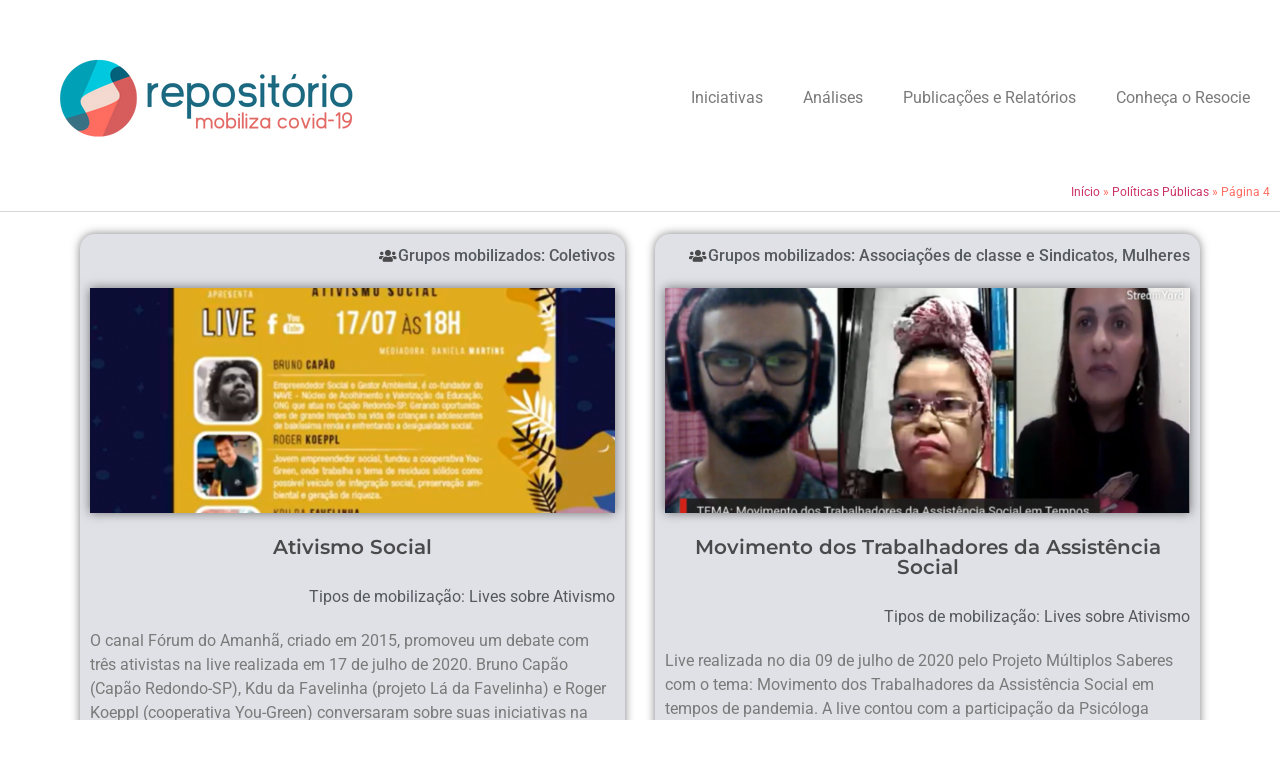

--- FILE ---
content_type: text/html; charset=UTF-8
request_url: https://repositoriomobilizacovid.resocie.org/category/politicas-publicas/page/4/
body_size: 77596
content:
<!doctype html><html lang="pt-BR"><head><script data-no-optimize="1">var litespeed_docref=sessionStorage.getItem("litespeed_docref");litespeed_docref&&(Object.defineProperty(document,"referrer",{get:function(){return litespeed_docref}}),sessionStorage.removeItem("litespeed_docref"));</script> <meta charset="UTF-8"><meta name="viewport" content="width=device-width, initial-scale=1"><link rel="profile" href="https://gmpg.org/xfn/11"><meta name='robots' content='index, follow, max-image-preview:large, max-snippet:-1, max-video-preview:-1' /><title>Arquivos Políticas Públicas - Repositório Mobiliza Covid</title><link rel="canonical" href="https://repositoriomobilizacovid.resocie.org/category/politicas-publicas/page/4/" /><link rel="prev" href="https://repositoriomobilizacovid.resocie.org/category/politicas-publicas/page/3/" /><meta property="og:locale" content="pt_BR" /><meta property="og:type" content="article" /><meta property="og:title" content="Arquivos Políticas Públicas - Repositório Mobiliza Covid" /><meta property="og:url" content="https://repositoriomobilizacovid.resocie.org/category/politicas-publicas/" /><meta property="og:site_name" content="Repositório Mobiliza Covid" /><meta name="twitter:card" content="summary_large_image" /> <script type="application/ld+json" class="yoast-schema-graph">{"@context":"https://schema.org","@graph":[{"@type":"CollectionPage","@id":"https://repositoriomobilizacovid.resocie.org/category/politicas-publicas/","url":"https://repositoriomobilizacovid.resocie.org/category/politicas-publicas/page/4/","name":"Arquivos Políticas Públicas - Repositório Mobiliza Covid","isPartOf":{"@id":"https://repositoriomobilizacovid.resocie.org/#website"},"breadcrumb":{"@id":"https://repositoriomobilizacovid.resocie.org/category/politicas-publicas/page/4/#breadcrumb"},"inLanguage":"pt-BR"},{"@type":"BreadcrumbList","@id":"https://repositoriomobilizacovid.resocie.org/category/politicas-publicas/page/4/#breadcrumb","itemListElement":[{"@type":"ListItem","position":1,"name":"Início","item":"https://repositoriomobilizacovid.resocie.org/"},{"@type":"ListItem","position":2,"name":"Políticas Públicas"}]},{"@type":"WebSite","@id":"https://repositoriomobilizacovid.resocie.org/#website","url":"https://repositoriomobilizacovid.resocie.org/","name":"Repositório Mobiliza Covid","description":"Site que engloba  o repositório de mobilizações da sociedade civil contra a pandemia de Covid-19.","publisher":{"@id":"https://repositoriomobilizacovid.resocie.org/#organization"},"potentialAction":[{"@type":"SearchAction","target":{"@type":"EntryPoint","urlTemplate":"https://repositoriomobilizacovid.resocie.org/?s={search_term_string}"},"query-input":{"@type":"PropertyValueSpecification","valueRequired":true,"valueName":"search_term_string"}}],"inLanguage":"pt-BR"},{"@type":"Organization","@id":"https://repositoriomobilizacovid.resocie.org/#organization","name":"Repositório Mobiliza Covid","url":"https://repositoriomobilizacovid.resocie.org/","logo":{"@type":"ImageObject","inLanguage":"pt-BR","@id":"https://repositoriomobilizacovid.resocie.org/#/schema/logo/image/","url":"http://repositoriomobilizacovid.resocie.org/wp-content/uploads/2022/03/mobiliza-covid-19-300-px-×-300-px-2.png","contentUrl":"http://repositoriomobilizacovid.resocie.org/wp-content/uploads/2022/03/mobiliza-covid-19-300-px-×-300-px-2.png","width":300,"height":300,"caption":"Repositório Mobiliza Covid"},"image":{"@id":"https://repositoriomobilizacovid.resocie.org/#/schema/logo/image/"}}]}</script> <link rel='dns-prefetch' href='//cdn.elementor.com' /><link rel='dns-prefetch' href='//www.googletagmanager.com' /><link rel="alternate" type="application/rss+xml" title="Feed para Repositório Mobiliza Covid &raquo;" href="https://repositoriomobilizacovid.resocie.org/feed/" /><link rel="alternate" type="application/rss+xml" title="Feed de comentários para Repositório Mobiliza Covid &raquo;" href="https://repositoriomobilizacovid.resocie.org/comments/feed/" /><link rel="alternate" type="application/rss+xml" title="Feed de categoria para Repositório Mobiliza Covid &raquo; Políticas Públicas" href="https://repositoriomobilizacovid.resocie.org/category/politicas-publicas/feed/" /><style id='wp-img-auto-sizes-contain-inline-css'>img:is([sizes=auto i],[sizes^="auto," i]){contain-intrinsic-size:3000px 1500px}
/*# sourceURL=wp-img-auto-sizes-contain-inline-css */</style><style id="litespeed-ccss">ul{box-sizing:border-box}:root{--wp--preset--font-size--normal:16px;--wp--preset--font-size--huge:42px}.screen-reader-text{border:0;clip:rect(1px,1px,1px,1px);clip-path:inset(50%);height:1px;margin:-1px;overflow:hidden;padding:0;position:absolute;width:1px;word-wrap:normal!important}:root{--wp--preset--aspect-ratio--square:1;--wp--preset--aspect-ratio--4-3:4/3;--wp--preset--aspect-ratio--3-4:3/4;--wp--preset--aspect-ratio--3-2:3/2;--wp--preset--aspect-ratio--2-3:2/3;--wp--preset--aspect-ratio--16-9:16/9;--wp--preset--aspect-ratio--9-16:9/16;--wp--preset--color--black:#000;--wp--preset--color--cyan-bluish-gray:#abb8c3;--wp--preset--color--white:#fff;--wp--preset--color--pale-pink:#f78da7;--wp--preset--color--vivid-red:#cf2e2e;--wp--preset--color--luminous-vivid-orange:#ff6900;--wp--preset--color--luminous-vivid-amber:#fcb900;--wp--preset--color--light-green-cyan:#7bdcb5;--wp--preset--color--vivid-green-cyan:#00d084;--wp--preset--color--pale-cyan-blue:#8ed1fc;--wp--preset--color--vivid-cyan-blue:#0693e3;--wp--preset--color--vivid-purple:#9b51e0;--wp--preset--gradient--vivid-cyan-blue-to-vivid-purple:linear-gradient(135deg,rgba(6,147,227,1) 0%,#9b51e0 100%);--wp--preset--gradient--light-green-cyan-to-vivid-green-cyan:linear-gradient(135deg,#7adcb4 0%,#00d082 100%);--wp--preset--gradient--luminous-vivid-amber-to-luminous-vivid-orange:linear-gradient(135deg,rgba(252,185,0,1) 0%,rgba(255,105,0,1) 100%);--wp--preset--gradient--luminous-vivid-orange-to-vivid-red:linear-gradient(135deg,rgba(255,105,0,1) 0%,#cf2e2e 100%);--wp--preset--gradient--very-light-gray-to-cyan-bluish-gray:linear-gradient(135deg,#eee 0%,#a9b8c3 100%);--wp--preset--gradient--cool-to-warm-spectrum:linear-gradient(135deg,#4aeadc 0%,#9778d1 20%,#cf2aba 40%,#ee2c82 60%,#fb6962 80%,#fef84c 100%);--wp--preset--gradient--blush-light-purple:linear-gradient(135deg,#ffceec 0%,#9896f0 100%);--wp--preset--gradient--blush-bordeaux:linear-gradient(135deg,#fecda5 0%,#fe2d2d 50%,#6b003e 100%);--wp--preset--gradient--luminous-dusk:linear-gradient(135deg,#ffcb70 0%,#c751c0 50%,#4158d0 100%);--wp--preset--gradient--pale-ocean:linear-gradient(135deg,#fff5cb 0%,#b6e3d4 50%,#33a7b5 100%);--wp--preset--gradient--electric-grass:linear-gradient(135deg,#caf880 0%,#71ce7e 100%);--wp--preset--gradient--midnight:linear-gradient(135deg,#020381 0%,#2874fc 100%);--wp--preset--font-size--small:13px;--wp--preset--font-size--medium:20px;--wp--preset--font-size--large:36px;--wp--preset--font-size--x-large:42px;--wp--preset--spacing--20:.44rem;--wp--preset--spacing--30:.67rem;--wp--preset--spacing--40:1rem;--wp--preset--spacing--50:1.5rem;--wp--preset--spacing--60:2.25rem;--wp--preset--spacing--70:3.38rem;--wp--preset--spacing--80:5.06rem;--wp--preset--shadow--natural:6px 6px 9px rgba(0,0,0,.2);--wp--preset--shadow--deep:12px 12px 50px rgba(0,0,0,.4);--wp--preset--shadow--sharp:6px 6px 0px rgba(0,0,0,.2);--wp--preset--shadow--outlined:6px 6px 0px -3px rgba(255,255,255,1),6px 6px rgba(0,0,0,1);--wp--preset--shadow--crisp:6px 6px 0px rgba(0,0,0,1)}:root{--wp--style--block-gap:24px}body{padding-top:0;padding-right:0;padding-bottom:0;padding-left:0}html{line-height:1.15;-webkit-text-size-adjust:100%}*,:after,:before{box-sizing:border-box}body{margin:0;font-family:-apple-system,BlinkMacSystemFont,Segoe UI,Roboto,Helvetica Neue,Arial,Noto Sans,sans-serif,Apple Color Emoji,Segoe UI Emoji,Segoe UI Symbol,Noto Color Emoji;font-size:1rem;font-weight:400;line-height:1.5;color:#333;background-color:#fff;-webkit-font-smoothing:antialiased;-moz-osx-font-smoothing:grayscale}h3{margin-block-start:.5rem;margin-block-end:1rem;font-family:inherit;font-weight:500;line-height:1.2;color:inherit}h3{font-size:1.75rem}p{margin-block-start:0;margin-block-end:.9rem}a{background-color:transparent;text-decoration:none;color:#c36}img{border-style:none;height:auto;max-width:100%}::-webkit-file-upload-button{-webkit-appearance:button;font:inherit}li,ul{margin-block-start:0;margin-block-end:0;border:0;outline:0;font-size:100%;vertical-align:baseline;background:0 0}.screen-reader-text{clip:rect(1px,1px,1px,1px);height:1px;overflow:hidden;position:absolute!important;width:1px;word-wrap:normal!important}.elementor-screen-only,.screen-reader-text{height:1px;margin:-1px;overflow:hidden;padding:0;position:absolute;top:-10000em;width:1px;clip:rect(0,0,0,0);border:0}.elementor *,.elementor :after,.elementor :before{box-sizing:border-box}.elementor a{box-shadow:none;text-decoration:none}.elementor img{border:none;border-radius:0;box-shadow:none;height:auto;max-width:100%}.elementor-widget-wrap .elementor-element.elementor-widget__width-auto{max-width:100%}.elementor-element{--flex-direction:initial;--flex-wrap:initial;--justify-content:initial;--align-items:initial;--align-content:initial;--gap:initial;--flex-basis:initial;--flex-grow:initial;--flex-shrink:initial;--order:initial;--align-self:initial;align-self:var(--align-self);flex-basis:var(--flex-basis);flex-grow:var(--flex-grow);flex-shrink:var(--flex-shrink);order:var(--order)}.elementor-align-right{text-align:right}:root{--page-title-display:block}.elementor-page-title{display:var(--page-title-display)}.elementor-section{position:relative}.elementor-section .elementor-container{display:flex;margin-left:auto;margin-right:auto;position:relative}@media (max-width:1024px){.elementor-section .elementor-container{flex-wrap:wrap}}.elementor-section.elementor-section-boxed>.elementor-container{max-width:1140px}.elementor-widget-wrap{align-content:flex-start;flex-wrap:wrap;position:relative;width:100%}.elementor:not(.elementor-bc-flex-widget) .elementor-widget-wrap{display:flex}.elementor-widget-wrap>.elementor-element{width:100%}.elementor-widget{position:relative}.elementor-widget:not(:last-child){margin-bottom:var(--kit-widget-spacing,20px)}.elementor-column{display:flex;min-height:1px;position:relative}.elementor-column-gap-default>.elementor-column>.elementor-element-populated{padding:10px}.elementor-inner-section .elementor-column-gap-no .elementor-element-populated{padding:0}@media (min-width:768px){.elementor-column.elementor-col-25{width:25%}.elementor-column.elementor-col-50{width:50%}.elementor-column.elementor-col-100{width:100%}}@media (max-width:767px){.elementor-column{width:100%}}.elementor-grid{display:grid;grid-column-gap:var(--grid-column-gap);grid-row-gap:var(--grid-row-gap)}.elementor-grid .elementor-grid-item{min-width:0}.elementor-grid-2 .elementor-grid{grid-template-columns:repeat(2,1fr)}@media (max-width:1024px){.elementor-grid-tablet-2 .elementor-grid{grid-template-columns:repeat(2,1fr)}}@media (max-width:767px){.elementor-grid-mobile-1 .elementor-grid{grid-template-columns:repeat(1,1fr)}}@media (prefers-reduced-motion:no-preference){html{scroll-behavior:smooth}}.elementor-heading-title{line-height:1;margin:0;padding:0}.elementor-widget-image{text-align:center}.elementor-widget-image a{display:inline-block}.elementor-widget-image img{display:inline-block;vertical-align:middle}.elementor-item:after,.elementor-item:before{display:block;position:absolute}.elementor-item:not(:hover):not(:focus):not(.elementor-item-active):not(.highlighted):after,.elementor-item:not(:hover):not(:focus):not(.elementor-item-active):not(.highlighted):before{opacity:0}.e--pointer-underline .elementor-item:after,.e--pointer-underline .elementor-item:before{background-color:#3f444b;height:3px;left:0;width:100%;z-index:2}.e--pointer-underline .elementor-item:after{bottom:0;content:""}.elementor-nav-menu--main .elementor-nav-menu a{padding:13px 20px}.elementor-nav-menu--main .elementor-nav-menu ul{border-style:solid;border-width:0;padding:0;position:absolute;width:12em}.elementor-nav-menu--layout-horizontal{display:flex}.elementor-nav-menu--layout-horizontal .elementor-nav-menu{display:flex;flex-wrap:wrap}.elementor-nav-menu--layout-horizontal .elementor-nav-menu a{flex-grow:1;white-space:nowrap}.elementor-nav-menu--layout-horizontal .elementor-nav-menu>li{display:flex}.elementor-nav-menu--layout-horizontal .elementor-nav-menu>li ul{top:100%!important}.elementor-nav-menu--layout-horizontal .elementor-nav-menu>li:not(:first-child)>a{margin-inline-start:var(--e-nav-menu-horizontal-menu-item-margin)}.elementor-nav-menu--layout-horizontal .elementor-nav-menu>li:not(:first-child)>ul{left:var(--e-nav-menu-horizontal-menu-item-margin)!important}.elementor-nav-menu--layout-horizontal .elementor-nav-menu>li:not(:last-child)>a{margin-inline-end:var(--e-nav-menu-horizontal-menu-item-margin)}.elementor-nav-menu--layout-horizontal .elementor-nav-menu>li:not(:last-child):after{align-self:center;border-color:var(--e-nav-menu-divider-color,#000);border-left-style:var(--e-nav-menu-divider-style,solid);border-left-width:var(--e-nav-menu-divider-width,2px);content:var(--e-nav-menu-divider-content,none);height:var(--e-nav-menu-divider-height,35%)}.elementor-nav-menu__align-end .elementor-nav-menu{justify-content:flex-end;margin-inline-start:auto}.elementor-nav-menu__align-center .elementor-nav-menu{justify-content:center;margin-inline-end:auto;margin-inline-start:auto}.elementor-widget-nav-menu .elementor-widget-container{display:flex;flex-direction:column}.elementor-nav-menu{position:relative;z-index:2}.elementor-nav-menu:after{clear:both;content:" ";display:block;font:0/0 serif;height:0;overflow:hidden;visibility:hidden}.elementor-nav-menu,.elementor-nav-menu li,.elementor-nav-menu ul{display:block;line-height:normal;list-style:none;margin:0;padding:0}.elementor-nav-menu ul{display:none}.elementor-nav-menu ul ul a{border-left:16px solid transparent}.elementor-nav-menu ul ul ul a{border-left:24px solid transparent}.elementor-nav-menu a,.elementor-nav-menu li{position:relative}.elementor-nav-menu li{border-width:0}.elementor-nav-menu a{align-items:center;display:flex}.elementor-nav-menu a{line-height:20px;padding:10px 20px}.elementor-menu-toggle{align-items:center;background-color:rgba(0,0,0,.05);border:0 solid;border-radius:3px;color:#33373d;display:flex;font-size:var(--nav-menu-icon-size,22px);justify-content:center;padding:.25em}.elementor-menu-toggle:not(.elementor-active) .elementor-menu-toggle__icon--close{display:none}.elementor-nav-menu--dropdown{background-color:#fff;font-size:13px}.elementor-nav-menu--dropdown.elementor-nav-menu__container{margin-top:10px;overflow-x:hidden;overflow-y:auto;transform-origin:top}.elementor-nav-menu--dropdown.elementor-nav-menu__container .elementor-sub-item{font-size:.85em}.elementor-nav-menu--dropdown a{color:#33373d}ul.elementor-nav-menu--dropdown a{border-inline-start:8px solid transparent;text-shadow:none}.elementor-nav-menu__text-align-center .elementor-nav-menu--dropdown .elementor-nav-menu a{justify-content:center}.elementor-nav-menu--toggle{--menu-height:100vh}.elementor-nav-menu--toggle .elementor-menu-toggle:not(.elementor-active)+.elementor-nav-menu__container{max-height:0;overflow:hidden;transform:scaleY(0)}.elementor-nav-menu--stretch .elementor-nav-menu__container.elementor-nav-menu--dropdown{position:absolute;z-index:9997}@media (max-width:1024px){.elementor-nav-menu--dropdown-tablet .elementor-nav-menu--main{display:none}}@media (min-width:1025px){.elementor-nav-menu--dropdown-tablet .elementor-menu-toggle,.elementor-nav-menu--dropdown-tablet .elementor-nav-menu--dropdown{display:none}.elementor-nav-menu--dropdown-tablet nav.elementor-nav-menu--dropdown.elementor-nav-menu__container{overflow-y:hidden}}.elementor-widget-breadcrumbs{font-size:.85em}.elementor-widget-heading .elementor-heading-title[class*=elementor-size-]>a{color:inherit;font-size:inherit;line-height:inherit}.elementor-widget .elementor-icon-list-items.elementor-inline-items{display:flex;flex-wrap:wrap;margin-left:-8px;margin-right:-8px}.elementor-widget .elementor-icon-list-items.elementor-inline-items .elementor-inline-item{word-break:break-word}.elementor-widget .elementor-icon-list-items.elementor-inline-items .elementor-icon-list-item{margin-left:8px;margin-right:8px}.elementor-widget .elementor-icon-list-items.elementor-inline-items .elementor-icon-list-item:after{border-bottom:0;border-left-width:1px;border-right:0;border-top:0;border-style:solid;height:100%;left:auto;position:relative;right:auto;right:-8px;width:auto}.elementor-widget .elementor-icon-list-items{list-style-type:none;margin:0;padding:0}.elementor-widget .elementor-icon-list-item{margin:0;padding:0;position:relative}.elementor-widget .elementor-icon-list-item:after{bottom:0;position:absolute;width:100%}.elementor-widget .elementor-icon-list-item,.elementor-widget .elementor-icon-list-item a{align-items:var(--icon-vertical-align,center);display:flex;font-size:inherit}.elementor-widget .elementor-icon-list-icon+.elementor-icon-list-text{align-self:center;padding-inline-start:5px}.elementor-widget .elementor-icon-list-icon{display:flex;position:relative;top:var(--icon-vertical-offset,initial)}.elementor-widget .elementor-icon-list-icon i{font-size:var(--e-icon-list-icon-size);width:1.25em}.elementor-widget.elementor-align-right .elementor-icon-list-item,.elementor-widget.elementor-align-right .elementor-icon-list-item a{justify-content:flex-end;text-align:right}.elementor-widget.elementor-align-right .elementor-icon-list-items{justify-content:flex-end}.elementor-widget:not(.elementor-align-right) .elementor-icon-list-item:after{left:0}.elementor-widget:not(.elementor-align-left) .elementor-icon-list-item:after{right:0}@media (min-width:-1){.elementor-widget:not(.elementor-widescreen-align-right) .elementor-icon-list-item:after{left:0}.elementor-widget:not(.elementor-widescreen-align-left) .elementor-icon-list-item:after{right:0}}@media (max-width:-1){.elementor-widget:not(.elementor-laptop-align-right) .elementor-icon-list-item:after{left:0}.elementor-widget:not(.elementor-laptop-align-left) .elementor-icon-list-item:after{right:0}.elementor-widget:not(.elementor-tablet_extra-align-right) .elementor-icon-list-item:after{left:0}.elementor-widget:not(.elementor-tablet_extra-align-left) .elementor-icon-list-item:after{right:0}}@media (max-width:1024px){.elementor-widget:not(.elementor-tablet-align-right) .elementor-icon-list-item:after{left:0}.elementor-widget:not(.elementor-tablet-align-left) .elementor-icon-list-item:after{right:0}}@media (max-width:-1){.elementor-widget:not(.elementor-mobile_extra-align-right) .elementor-icon-list-item:after{left:0}.elementor-widget:not(.elementor-mobile_extra-align-left) .elementor-icon-list-item:after{right:0}}@media (max-width:767px){.elementor-widget:not(.elementor-mobile-align-right) .elementor-icon-list-item:after{left:0}.elementor-widget:not(.elementor-mobile-align-left) .elementor-icon-list-item:after{right:0}}.elementor .elementor-element ul.elementor-icon-list-items{padding:0}.elementor-widget-posts:after{display:none}.elementor-posts-container:not(.elementor-posts-masonry){align-items:stretch}.elementor-posts-container .elementor-post{margin:0;padding:0}.elementor-posts .elementor-post{flex-direction:column}.elementor-posts .elementor-post{display:flex}[class*=" eicon-"]{display:inline-block;font-family:eicons;font-size:inherit;font-weight:400;font-style:normal;font-variant:normal;line-height:1;text-rendering:auto;-webkit-font-smoothing:antialiased;-moz-osx-font-smoothing:grayscale}.eicon-menu-bar:before{content:"\e816"}.eicon-close:before{content:"\e87f"}.elementor-kit-356{--e-global-color-primary:#4a494b;--e-global-color-secondary:#54595f;--e-global-color-text:#7a7a7a;--e-global-color-accent:#ff6e62;--e-global-color-350303f:#ff6e62;--e-global-color-a68b797:#f4f6fb}.elementor-section.elementor-section-boxed>.elementor-container{max-width:1140px}.elementor-widget:not(:last-child){margin-block-end:20px}.elementor-element{--widgets-spacing:20px 20px;--widgets-spacing-row:20px;--widgets-spacing-column:20px}@media (max-width:1024px){.elementor-section.elementor-section-boxed>.elementor-container{max-width:1024px}}@media (max-width:767px){.elementor-section.elementor-section-boxed>.elementor-container{max-width:767px}}.fas{-moz-osx-font-smoothing:grayscale;-webkit-font-smoothing:antialiased;display:inline-block;font-style:normal;font-variant:normal;text-rendering:auto;line-height:1}.fa-hashtag:before{content:"\f292"}.fa-users:before{content:"\f0c0"}.fas{font-family:"Font Awesome 5 Free"}.fas{font-weight:900}.elementor-6258 .elementor-element.elementor-element-31d6caf2>.elementor-container>.elementor-column>.elementor-widget-wrap{align-content:center;align-items:center}.elementor-6258 .elementor-element.elementor-element-31d6caf2:not(.elementor-motion-effects-element-type-background){background-color:#fff}.elementor-6258 .elementor-element.elementor-element-31d6caf2{border-style:solid;border-width:0 0 1px;border-color:#d6d6d6;margin-top:20px;margin-bottom:8px;padding:20px 0}.elementor-6258 .elementor-element.elementor-element-3eebbfa>.elementor-container>.elementor-column>.elementor-widget-wrap{align-content:center;align-items:center}.elementor-6258 .elementor-element.elementor-element-7258a232>.elementor-element-populated{padding:0}.elementor-6258 .elementor-element.elementor-element-170562d7>.elementor-widget-container{margin:8px}.elementor-6258 .elementor-element.elementor-element-170562d7{text-align:center}.elementor-6258 .elementor-element.elementor-element-170562d7 img{max-width:100%}.elementor-widget-nav-menu .elementor-nav-menu--main .elementor-item{color:var(--e-global-color-text);fill:var(--e-global-color-text)}.elementor-widget-nav-menu .elementor-nav-menu--main:not(.e--pointer-framed) .elementor-item:before,.elementor-widget-nav-menu .elementor-nav-menu--main:not(.e--pointer-framed) .elementor-item:after{background-color:var(--e-global-color-accent)}.elementor-widget-nav-menu{--e-nav-menu-divider-color:var(--e-global-color-text)}.elementor-6258 .elementor-element.elementor-element-80fbe75 .elementor-menu-toggle{margin:0 auto}.elementor-6258 .elementor-element.elementor-element-80fbe75 .elementor-nav-menu--main .elementor-item{color:#7a7a7a;fill:#7a7a7a}.elementor-6258 .elementor-element.elementor-element-80fbe75 .elementor-nav-menu--dropdown a,.elementor-6258 .elementor-element.elementor-element-80fbe75 .elementor-menu-toggle{color:#7a7a7a}.elementor-6258 .elementor-element.elementor-element-80fbe75 .elementor-nav-menu--dropdown{background-color:#fff}.elementor-6258 .elementor-element.elementor-element-488cd4f>.elementor-container>.elementor-column>.elementor-widget-wrap{align-content:center;align-items:center}.elementor-6258 .elementor-element.elementor-element-488cd4f:not(.elementor-motion-effects-element-type-background){background-color:#fff}.elementor-6258 .elementor-element.elementor-element-488cd4f{border-style:solid;border-width:0 0 1px;border-color:#d6d6d6;margin-top:-12px;margin-bottom:0;padding:0}.elementor-6258 .elementor-element.elementor-element-1f44366{width:auto;max-width:auto;align-self:center;--e-nav-menu-divider-content:"";--e-nav-menu-divider-style:solid;--e-nav-menu-divider-color:#cbcbd1}.elementor-6258 .elementor-element.elementor-element-1f44366 .elementor-menu-toggle{margin:0 auto;background-color:#FFFFFF69}.elementor-6258 .elementor-element.elementor-element-1f44366 .elementor-nav-menu .elementor-item{font-family:"Roboto",Sans-serif;font-size:14px;font-weight:400;text-decoration:underline;line-height:.3em;letter-spacing:-.3px;word-spacing:.1em}.elementor-6258 .elementor-element.elementor-element-1f44366 .elementor-nav-menu--main .elementor-item{color:#cbcbd1;fill:#cbcbd1;padding-left:15px;padding-right:15px}.elementor-6258 .elementor-element.elementor-element-1f44366 .elementor-nav-menu--dropdown .elementor-item{font-family:"Montserrat",Sans-serif}.elementor-6258 .elementor-element.elementor-element-4d2c88c{font-family:"Roboto",Sans-serif;font-size:12px;color:#ff6e62}.elementor-location-header:before{content:"";display:table;clear:both}@media (max-width:1024px){.elementor-6258 .elementor-element.elementor-element-31d6caf2{padding:20px}.elementor-6258 .elementor-element.elementor-element-488cd4f{padding:20px}}@media (max-width:767px){.elementor-6258 .elementor-element.elementor-element-31d6caf2{padding:5px}.elementor-6258 .elementor-element.elementor-element-5796567f{width:30%}.elementor-6258 .elementor-element.elementor-element-3eebbfa{padding:0}.elementor-6258 .elementor-element.elementor-element-2126183e{width:20%}.elementor-6258 .elementor-element.elementor-element-488cd4f{padding:5px}.elementor-6258 .elementor-element.elementor-element-b1ed72b{width:50%}.elementor-6258 .elementor-element.elementor-element-33b1eb5{width:50%}.elementor-6258 .elementor-element.elementor-element-1f44366 .elementor-nav-menu__container.elementor-nav-menu--dropdown{margin-top:14px!important}}@media (min-width:768px){.elementor-6258 .elementor-element.elementor-element-5796567f{width:32.534%}.elementor-6258 .elementor-element.elementor-element-2126183e{width:67.466%}.elementor-6258 .elementor-element.elementor-element-b1ed72b{width:5.473%}.elementor-6258 .elementor-element.elementor-element-33b1eb5{width:42.778%}.elementor-6258 .elementor-element.elementor-element-718ccef{width:20.307%}.elementor-6258 .elementor-element.elementor-element-64cea7b{width:31.426%}}@media (max-width:1024px) and (min-width:768px){.elementor-6258 .elementor-element.elementor-element-2126183e{width:35%}.elementor-6258 .elementor-element.elementor-element-b1ed72b{width:30%}.elementor-6258 .elementor-element.elementor-element-33b1eb5{width:30%}}.elementor-widget-heading .elementor-heading-title{color:var(--e-global-color-primary)}.elementor-location-header:before{content:"";display:table;clear:both}.elementor-6493 .elementor-element.elementor-element-80d89b2{--grid-row-gap:35px;--grid-column-gap:30px}.ecs-post-loop .elementor-page-title{display:block}.elementor-7232 .elementor-element.elementor-element-37da2acb>.elementor-container>.elementor-column>.elementor-widget-wrap{align-content:center;align-items:center}.elementor-7232 .elementor-element.elementor-element-37da2acb:not(.elementor-motion-effects-element-type-background){background-color:#e0e1e6}.elementor-7232 .elementor-element.elementor-element-37da2acb{border-radius:15px}.elementor-7232 .elementor-element.elementor-element-37da2acb{box-shadow:0px 0px 10px 0px rgba(0,0,0,.5);margin-top:12px;margin-bottom:12px}.elementor-widget-post-info .elementor-icon-list-icon i{color:var(--e-global-color-primary)}.elementor-widget-post-info .elementor-icon-list-text,.elementor-widget-post-info .elementor-icon-list-text a{color:var(--e-global-color-secondary)}.elementor-7232 .elementor-element.elementor-element-749b6a29 .elementor-icon-list-icon{width:14px}.elementor-7232 .elementor-element.elementor-element-749b6a29 .elementor-icon-list-icon i{font-size:14px}.elementor-7232 .elementor-element.elementor-element-749b6a29 .elementor-icon-list-item{font-family:"Roboto",Sans-serif;font-weight:500}.elementor-7232 .elementor-element.elementor-element-2841fd30 img{max-width:100%;box-shadow:0px 0px 10px 0px rgba(0,0,0,.5)}.elementor-widget-theme-post-title .elementor-heading-title{color:var(--e-global-color-primary)}.elementor-7232 .elementor-element.elementor-element-142beff2>.elementor-widget-container{margin:4px 1px 8px}.elementor-7232 .elementor-element.elementor-element-142beff2{text-align:center}.elementor-7232 .elementor-element.elementor-element-142beff2 .elementor-heading-title{font-family:"Montserrat",Sans-serif;font-size:20px;font-weight:600}.elementor-widget-theme-post-content{color:var(--e-global-color-text)}.elementor-7232 .elementor-element.elementor-element-22b986ed .elementor-icon-list-icon{width:14px}.elementor-7232 .elementor-element.elementor-element-22b986ed .elementor-icon-list-icon i{font-size:14px}.elementor-widget-theme-post-title .elementor-heading-title{color:var(--e-global-color-primary)}.elementor-widget-post-info .elementor-icon-list-icon i{color:var(--e-global-color-primary)}.elementor-widget-post-info .elementor-icon-list-text,.elementor-widget-post-info .elementor-icon-list-text a{color:var(--e-global-color-secondary)}.elementor-widget-theme-post-content{color:var(--e-global-color-text)}.fas{-moz-osx-font-smoothing:grayscale;-webkit-font-smoothing:antialiased;display:inline-block;font-style:normal;font-variant:normal;text-rendering:auto;line-height:1}.fa-hashtag:before{content:"\f292"}.fa-users:before{content:"\f0c0"}.fas{font-family:"Font Awesome 5 Free";font-weight:900}.linguise_switcher{list-style:none;margin:0;padding:0;outline:0!important}.linguise_parent_menu_item{position:relative}.linguise_parent_menu_item.linguise_parent_menu_item_side_by_side>a{display:none!important}.elementor-post-info__terms-list{display:inline-block}.elementor-icon-list-items .elementor-icon-list-item .elementor-icon-list-text{display:inline-block}.elementor-icon-list-items .elementor-icon-list-item .elementor-icon-list-text a,.elementor-icon-list-items .elementor-icon-list-item .elementor-icon-list-text span{display:inline}</style><link rel="preload" data-asynced="1" data-optimized="2" as="style" onload="this.onload=null;this.rel='stylesheet'" href="https://repositoriomobilizacovid.resocie.org/wp-content/litespeed/css/34db91fcd8233dffa3d224bdb16ea382.css?ver=0a249" /><script type="litespeed/javascript">!function(a){"use strict";var b=function(b,c,d){function e(a){return h.body?a():void setTimeout(function(){e(a)})}function f(){i.addEventListener&&i.removeEventListener("load",f),i.media=d||"all"}var g,h=a.document,i=h.createElement("link");if(c)g=c;else{var j=(h.body||h.getElementsByTagName("head")[0]).childNodes;g=j[j.length-1]}var k=h.styleSheets;i.rel="stylesheet",i.href=b,i.media="only x",e(function(){g.parentNode.insertBefore(i,c?g:g.nextSibling)});var l=function(a){for(var b=i.href,c=k.length;c--;)if(k[c].href===b)return a();setTimeout(function(){l(a)})};return i.addEventListener&&i.addEventListener("load",f),i.onloadcssdefined=l,l(f),i};"undefined"!=typeof exports?exports.loadCSS=b:a.loadCSS=b}("undefined"!=typeof global?global:this);!function(a){if(a.loadCSS){var b=loadCSS.relpreload={};if(b.support=function(){try{return a.document.createElement("link").relList.supports("preload")}catch(b){return!1}},b.poly=function(){for(var b=a.document.getElementsByTagName("link"),c=0;c<b.length;c++){var d=b[c];"preload"===d.rel&&"style"===d.getAttribute("as")&&(a.loadCSS(d.href,d,d.getAttribute("media")),d.rel=null)}},!b.support()){b.poly();var c=a.setInterval(b.poly,300);a.addEventListener&&a.addEventListener("load",function(){b.poly(),a.clearInterval(c)}),a.attachEvent&&a.attachEvent("onload",function(){a.clearInterval(c)})}}}(this);</script> <style id='wp-emoji-styles-inline-css'>img.wp-smiley, img.emoji {
		display: inline !important;
		border: none !important;
		box-shadow: none !important;
		height: 1em !important;
		width: 1em !important;
		margin: 0 0.07em !important;
		vertical-align: -0.1em !important;
		background: none !important;
		padding: 0 !important;
	}
/*# sourceURL=wp-emoji-styles-inline-css */</style><style id='global-styles-inline-css'>:root{--wp--preset--aspect-ratio--square: 1;--wp--preset--aspect-ratio--4-3: 4/3;--wp--preset--aspect-ratio--3-4: 3/4;--wp--preset--aspect-ratio--3-2: 3/2;--wp--preset--aspect-ratio--2-3: 2/3;--wp--preset--aspect-ratio--16-9: 16/9;--wp--preset--aspect-ratio--9-16: 9/16;--wp--preset--color--black: #000000;--wp--preset--color--cyan-bluish-gray: #abb8c3;--wp--preset--color--white: #ffffff;--wp--preset--color--pale-pink: #f78da7;--wp--preset--color--vivid-red: #cf2e2e;--wp--preset--color--luminous-vivid-orange: #ff6900;--wp--preset--color--luminous-vivid-amber: #fcb900;--wp--preset--color--light-green-cyan: #7bdcb5;--wp--preset--color--vivid-green-cyan: #00d084;--wp--preset--color--pale-cyan-blue: #8ed1fc;--wp--preset--color--vivid-cyan-blue: #0693e3;--wp--preset--color--vivid-purple: #9b51e0;--wp--preset--gradient--vivid-cyan-blue-to-vivid-purple: linear-gradient(135deg,rgb(6,147,227) 0%,rgb(155,81,224) 100%);--wp--preset--gradient--light-green-cyan-to-vivid-green-cyan: linear-gradient(135deg,rgb(122,220,180) 0%,rgb(0,208,130) 100%);--wp--preset--gradient--luminous-vivid-amber-to-luminous-vivid-orange: linear-gradient(135deg,rgb(252,185,0) 0%,rgb(255,105,0) 100%);--wp--preset--gradient--luminous-vivid-orange-to-vivid-red: linear-gradient(135deg,rgb(255,105,0) 0%,rgb(207,46,46) 100%);--wp--preset--gradient--very-light-gray-to-cyan-bluish-gray: linear-gradient(135deg,rgb(238,238,238) 0%,rgb(169,184,195) 100%);--wp--preset--gradient--cool-to-warm-spectrum: linear-gradient(135deg,rgb(74,234,220) 0%,rgb(151,120,209) 20%,rgb(207,42,186) 40%,rgb(238,44,130) 60%,rgb(251,105,98) 80%,rgb(254,248,76) 100%);--wp--preset--gradient--blush-light-purple: linear-gradient(135deg,rgb(255,206,236) 0%,rgb(152,150,240) 100%);--wp--preset--gradient--blush-bordeaux: linear-gradient(135deg,rgb(254,205,165) 0%,rgb(254,45,45) 50%,rgb(107,0,62) 100%);--wp--preset--gradient--luminous-dusk: linear-gradient(135deg,rgb(255,203,112) 0%,rgb(199,81,192) 50%,rgb(65,88,208) 100%);--wp--preset--gradient--pale-ocean: linear-gradient(135deg,rgb(255,245,203) 0%,rgb(182,227,212) 50%,rgb(51,167,181) 100%);--wp--preset--gradient--electric-grass: linear-gradient(135deg,rgb(202,248,128) 0%,rgb(113,206,126) 100%);--wp--preset--gradient--midnight: linear-gradient(135deg,rgb(2,3,129) 0%,rgb(40,116,252) 100%);--wp--preset--font-size--small: 13px;--wp--preset--font-size--medium: 20px;--wp--preset--font-size--large: 36px;--wp--preset--font-size--x-large: 42px;--wp--preset--spacing--20: 0.44rem;--wp--preset--spacing--30: 0.67rem;--wp--preset--spacing--40: 1rem;--wp--preset--spacing--50: 1.5rem;--wp--preset--spacing--60: 2.25rem;--wp--preset--spacing--70: 3.38rem;--wp--preset--spacing--80: 5.06rem;--wp--preset--shadow--natural: 6px 6px 9px rgba(0, 0, 0, 0.2);--wp--preset--shadow--deep: 12px 12px 50px rgba(0, 0, 0, 0.4);--wp--preset--shadow--sharp: 6px 6px 0px rgba(0, 0, 0, 0.2);--wp--preset--shadow--outlined: 6px 6px 0px -3px rgb(255, 255, 255), 6px 6px rgb(0, 0, 0);--wp--preset--shadow--crisp: 6px 6px 0px rgb(0, 0, 0);}:root { --wp--style--global--content-size: 800px;--wp--style--global--wide-size: 1200px; }:where(body) { margin: 0; }.wp-site-blocks > .alignleft { float: left; margin-right: 2em; }.wp-site-blocks > .alignright { float: right; margin-left: 2em; }.wp-site-blocks > .aligncenter { justify-content: center; margin-left: auto; margin-right: auto; }:where(.wp-site-blocks) > * { margin-block-start: 24px; margin-block-end: 0; }:where(.wp-site-blocks) > :first-child { margin-block-start: 0; }:where(.wp-site-blocks) > :last-child { margin-block-end: 0; }:root { --wp--style--block-gap: 24px; }:root :where(.is-layout-flow) > :first-child{margin-block-start: 0;}:root :where(.is-layout-flow) > :last-child{margin-block-end: 0;}:root :where(.is-layout-flow) > *{margin-block-start: 24px;margin-block-end: 0;}:root :where(.is-layout-constrained) > :first-child{margin-block-start: 0;}:root :where(.is-layout-constrained) > :last-child{margin-block-end: 0;}:root :where(.is-layout-constrained) > *{margin-block-start: 24px;margin-block-end: 0;}:root :where(.is-layout-flex){gap: 24px;}:root :where(.is-layout-grid){gap: 24px;}.is-layout-flow > .alignleft{float: left;margin-inline-start: 0;margin-inline-end: 2em;}.is-layout-flow > .alignright{float: right;margin-inline-start: 2em;margin-inline-end: 0;}.is-layout-flow > .aligncenter{margin-left: auto !important;margin-right: auto !important;}.is-layout-constrained > .alignleft{float: left;margin-inline-start: 0;margin-inline-end: 2em;}.is-layout-constrained > .alignright{float: right;margin-inline-start: 2em;margin-inline-end: 0;}.is-layout-constrained > .aligncenter{margin-left: auto !important;margin-right: auto !important;}.is-layout-constrained > :where(:not(.alignleft):not(.alignright):not(.alignfull)){max-width: var(--wp--style--global--content-size);margin-left: auto !important;margin-right: auto !important;}.is-layout-constrained > .alignwide{max-width: var(--wp--style--global--wide-size);}body .is-layout-flex{display: flex;}.is-layout-flex{flex-wrap: wrap;align-items: center;}.is-layout-flex > :is(*, div){margin: 0;}body .is-layout-grid{display: grid;}.is-layout-grid > :is(*, div){margin: 0;}body{padding-top: 0px;padding-right: 0px;padding-bottom: 0px;padding-left: 0px;}a:where(:not(.wp-element-button)){text-decoration: underline;}:root :where(.wp-element-button, .wp-block-button__link){background-color: #32373c;border-width: 0;color: #fff;font-family: inherit;font-size: inherit;font-style: inherit;font-weight: inherit;letter-spacing: inherit;line-height: inherit;padding-top: calc(0.667em + 2px);padding-right: calc(1.333em + 2px);padding-bottom: calc(0.667em + 2px);padding-left: calc(1.333em + 2px);text-decoration: none;text-transform: inherit;}.has-black-color{color: var(--wp--preset--color--black) !important;}.has-cyan-bluish-gray-color{color: var(--wp--preset--color--cyan-bluish-gray) !important;}.has-white-color{color: var(--wp--preset--color--white) !important;}.has-pale-pink-color{color: var(--wp--preset--color--pale-pink) !important;}.has-vivid-red-color{color: var(--wp--preset--color--vivid-red) !important;}.has-luminous-vivid-orange-color{color: var(--wp--preset--color--luminous-vivid-orange) !important;}.has-luminous-vivid-amber-color{color: var(--wp--preset--color--luminous-vivid-amber) !important;}.has-light-green-cyan-color{color: var(--wp--preset--color--light-green-cyan) !important;}.has-vivid-green-cyan-color{color: var(--wp--preset--color--vivid-green-cyan) !important;}.has-pale-cyan-blue-color{color: var(--wp--preset--color--pale-cyan-blue) !important;}.has-vivid-cyan-blue-color{color: var(--wp--preset--color--vivid-cyan-blue) !important;}.has-vivid-purple-color{color: var(--wp--preset--color--vivid-purple) !important;}.has-black-background-color{background-color: var(--wp--preset--color--black) !important;}.has-cyan-bluish-gray-background-color{background-color: var(--wp--preset--color--cyan-bluish-gray) !important;}.has-white-background-color{background-color: var(--wp--preset--color--white) !important;}.has-pale-pink-background-color{background-color: var(--wp--preset--color--pale-pink) !important;}.has-vivid-red-background-color{background-color: var(--wp--preset--color--vivid-red) !important;}.has-luminous-vivid-orange-background-color{background-color: var(--wp--preset--color--luminous-vivid-orange) !important;}.has-luminous-vivid-amber-background-color{background-color: var(--wp--preset--color--luminous-vivid-amber) !important;}.has-light-green-cyan-background-color{background-color: var(--wp--preset--color--light-green-cyan) !important;}.has-vivid-green-cyan-background-color{background-color: var(--wp--preset--color--vivid-green-cyan) !important;}.has-pale-cyan-blue-background-color{background-color: var(--wp--preset--color--pale-cyan-blue) !important;}.has-vivid-cyan-blue-background-color{background-color: var(--wp--preset--color--vivid-cyan-blue) !important;}.has-vivid-purple-background-color{background-color: var(--wp--preset--color--vivid-purple) !important;}.has-black-border-color{border-color: var(--wp--preset--color--black) !important;}.has-cyan-bluish-gray-border-color{border-color: var(--wp--preset--color--cyan-bluish-gray) !important;}.has-white-border-color{border-color: var(--wp--preset--color--white) !important;}.has-pale-pink-border-color{border-color: var(--wp--preset--color--pale-pink) !important;}.has-vivid-red-border-color{border-color: var(--wp--preset--color--vivid-red) !important;}.has-luminous-vivid-orange-border-color{border-color: var(--wp--preset--color--luminous-vivid-orange) !important;}.has-luminous-vivid-amber-border-color{border-color: var(--wp--preset--color--luminous-vivid-amber) !important;}.has-light-green-cyan-border-color{border-color: var(--wp--preset--color--light-green-cyan) !important;}.has-vivid-green-cyan-border-color{border-color: var(--wp--preset--color--vivid-green-cyan) !important;}.has-pale-cyan-blue-border-color{border-color: var(--wp--preset--color--pale-cyan-blue) !important;}.has-vivid-cyan-blue-border-color{border-color: var(--wp--preset--color--vivid-cyan-blue) !important;}.has-vivid-purple-border-color{border-color: var(--wp--preset--color--vivid-purple) !important;}.has-vivid-cyan-blue-to-vivid-purple-gradient-background{background: var(--wp--preset--gradient--vivid-cyan-blue-to-vivid-purple) !important;}.has-light-green-cyan-to-vivid-green-cyan-gradient-background{background: var(--wp--preset--gradient--light-green-cyan-to-vivid-green-cyan) !important;}.has-luminous-vivid-amber-to-luminous-vivid-orange-gradient-background{background: var(--wp--preset--gradient--luminous-vivid-amber-to-luminous-vivid-orange) !important;}.has-luminous-vivid-orange-to-vivid-red-gradient-background{background: var(--wp--preset--gradient--luminous-vivid-orange-to-vivid-red) !important;}.has-very-light-gray-to-cyan-bluish-gray-gradient-background{background: var(--wp--preset--gradient--very-light-gray-to-cyan-bluish-gray) !important;}.has-cool-to-warm-spectrum-gradient-background{background: var(--wp--preset--gradient--cool-to-warm-spectrum) !important;}.has-blush-light-purple-gradient-background{background: var(--wp--preset--gradient--blush-light-purple) !important;}.has-blush-bordeaux-gradient-background{background: var(--wp--preset--gradient--blush-bordeaux) !important;}.has-luminous-dusk-gradient-background{background: var(--wp--preset--gradient--luminous-dusk) !important;}.has-pale-ocean-gradient-background{background: var(--wp--preset--gradient--pale-ocean) !important;}.has-electric-grass-gradient-background{background: var(--wp--preset--gradient--electric-grass) !important;}.has-midnight-gradient-background{background: var(--wp--preset--gradient--midnight) !important;}.has-small-font-size{font-size: var(--wp--preset--font-size--small) !important;}.has-medium-font-size{font-size: var(--wp--preset--font-size--medium) !important;}.has-large-font-size{font-size: var(--wp--preset--font-size--large) !important;}.has-x-large-font-size{font-size: var(--wp--preset--font-size--x-large) !important;}
:root :where(.wp-block-pullquote){font-size: 1.5em;line-height: 1.6;}
/*# sourceURL=global-styles-inline-css */</style> <script type="litespeed/javascript" data-src="https://repositoriomobilizacovid.resocie.org/wp-includes/js/jquery/jquery.min.js?ver=3.7.1" id="jquery-core-js"></script> <script id="linguise_switcher-js-extra" type="litespeed/javascript">var linguise_configs={"vars":{"configs":{"languages":{"pt":"Portugu\u00eas","en":"English"},"base":"","base_url":"https://repositoriomobilizacovid.resocie.org","original_path":"/category/politicas-publicas/page/4","trailing_slashes":"/","default_language":"pt","enabled_languages":["en","pt"],"flag_display_type":"side_by_side","display_position":"no","enable_flag":0,"enable_language_name":1,"enable_language_name_popup":1,"enable_language_short_name":0,"flag_shape":"rectangular","flag_en_type":"en-us","flag_de_type":"de","flag_es_type":"es","flag_pt_type":"pt","flag_tw_type":"zh-tw","flag_border_radius":0,"flag_width":24,"browser_redirect":0,"ukraine_redirect":0,"cookies_redirect":0,"language_name_display":"native","pre_text":"","post_text":"","alternate_link":1,"add_flag_automatically":1,"custom_css":"","cache_enabled":1,"cache_max_size":200,"language_name_color":"#fcfcfc","language_name_hover_color":"#00cbe1","popup_language_name_color":"#222","popup_language_name_hover_color":"#222","flag_shadow_h":3,"flag_shadow_v":3,"flag_shadow_blur":6,"flag_shadow_spread":0,"flag_shadow_color":"rgba(191, 191, 191, 1)","flag_shadow_color_alpha":1,"flag_hover_shadow_h":3,"flag_hover_shadow_v":3,"flag_hover_shadow_blur":6,"flag_hover_shadow_spread":0,"flag_hover_shadow_color":"rgba(191, 191, 191, 1)","flag_hover_shadow_color_alpha":1,"search_translation":1,"debug":0,"woocommerce_emails_translation":0,"dynamic_translations":{"enabled":0,"public_key":""}}}}</script> 
 <script type="litespeed/javascript" data-src="https://www.googletagmanager.com/gtag/js?id=G-F50FN5CLNZ" id="google_gtagjs-js"></script> <script id="google_gtagjs-js-after" type="litespeed/javascript">window.dataLayer=window.dataLayer||[];function gtag(){dataLayer.push(arguments)}
gtag("set","linker",{"domains":["repositoriomobilizacovid.resocie.org"]});gtag("js",new Date());gtag("set","developer_id.dZTNiMT",!0);gtag("config","G-F50FN5CLNZ")</script> <script id="ecs_ajax_load-js-extra" type="litespeed/javascript">var ecs_ajax_params={"ajaxurl":"https://repositoriomobilizacovid.resocie.org/wp-admin/admin-ajax.php","posts":"{\"paged\":4,\"category_name\":\"politicas-publicas\",\"error\":\"\",\"m\":\"\",\"p\":0,\"post_parent\":\"\",\"subpost\":\"\",\"subpost_id\":\"\",\"attachment\":\"\",\"attachment_id\":0,\"name\":\"\",\"pagename\":\"\",\"page_id\":0,\"second\":\"\",\"minute\":\"\",\"hour\":\"\",\"day\":0,\"monthnum\":0,\"year\":0,\"w\":0,\"tag\":\"\",\"cat\":519,\"tag_id\":\"\",\"author\":\"\",\"author_name\":\"\",\"feed\":\"\",\"tb\":\"\",\"meta_key\":\"\",\"meta_value\":\"\",\"preview\":\"\",\"s\":\"\",\"sentence\":\"\",\"title\":\"\",\"fields\":\"all\",\"menu_order\":\"\",\"embed\":\"\",\"category__in\":[],\"category__not_in\":[],\"category__and\":[],\"post__in\":[],\"post__not_in\":[],\"post_name__in\":[],\"tag__in\":[],\"tag__not_in\":[],\"tag__and\":[],\"tag_slug__in\":[],\"tag_slug__and\":[],\"post_parent__in\":[],\"post_parent__not_in\":[],\"author__in\":[],\"author__not_in\":[],\"search_columns\":[],\"ignore_sticky_posts\":false,\"suppress_filters\":false,\"cache_results\":true,\"update_post_term_cache\":true,\"update_menu_item_cache\":false,\"lazy_load_term_meta\":true,\"update_post_meta_cache\":true,\"post_type\":\"\",\"posts_per_page\":10,\"nopaging\":false,\"comments_per_page\":\"50\",\"no_found_rows\":false,\"order\":\"DESC\"}"}</script> <link rel="https://api.w.org/" href="https://repositoriomobilizacovid.resocie.org/wp-json/" /><link rel="alternate" title="JSON" type="application/json" href="https://repositoriomobilizacovid.resocie.org/wp-json/wp/v2/categories/519" /><link rel="EditURI" type="application/rsd+xml" title="RSD" href="https://repositoriomobilizacovid.resocie.org/xmlrpc.php?rsd" /><meta name="generator" content="WordPress 6.9" /><meta name="generator" content="Site Kit by Google 1.166.0" /><meta name="generator" content="Elementor 3.34.2; features: additional_custom_breakpoints; settings: css_print_method-external, google_font-enabled, font_display-auto"><link rel="alternate" hreflang="pt" href="https://repositoriomobilizacovid.resocie.org/category/politicas-publicas/page/4/" /><link rel="alternate" hreflang="en" href="https://repositoriomobilizacovid.resocie.org/en/category/politicas-publicas/page/4/" /><link rel="alternate" hreflang="x-default" href="https://repositoriomobilizacovid.resocie.org/category/politicas-publicas/page/4/" /><style>.e-con.e-parent:nth-of-type(n+4):not(.e-lazyloaded):not(.e-no-lazyload),
				.e-con.e-parent:nth-of-type(n+4):not(.e-lazyloaded):not(.e-no-lazyload) * {
					background-image: none !important;
				}
				@media screen and (max-height: 1024px) {
					.e-con.e-parent:nth-of-type(n+3):not(.e-lazyloaded):not(.e-no-lazyload),
					.e-con.e-parent:nth-of-type(n+3):not(.e-lazyloaded):not(.e-no-lazyload) * {
						background-image: none !important;
					}
				}
				@media screen and (max-height: 640px) {
					.e-con.e-parent:nth-of-type(n+2):not(.e-lazyloaded):not(.e-no-lazyload),
					.e-con.e-parent:nth-of-type(n+2):not(.e-lazyloaded):not(.e-no-lazyload) * {
						background-image: none !important;
					}
				}</style><link rel="icon" href="https://repositoriomobilizacovid.resocie.org/wp-content/uploads/2022/01/cropped-Repositorio-quadrado-100-x-100-px-32x32.png" sizes="32x32" /><link rel="icon" href="https://repositoriomobilizacovid.resocie.org/wp-content/uploads/2022/01/cropped-Repositorio-quadrado-100-x-100-px-192x192.png" sizes="192x192" /><link rel="apple-touch-icon" href="https://repositoriomobilizacovid.resocie.org/wp-content/uploads/2022/01/cropped-Repositorio-quadrado-100-x-100-px-180x180.png" /><meta name="msapplication-TileImage" content="https://repositoriomobilizacovid.resocie.org/wp-content/uploads/2022/01/cropped-Repositorio-quadrado-100-x-100-px-270x270.png" /><style type="text/css" media="screen">.is-menu path.search-icon-path { fill: #848484;}body .popup-search-close:after, body .search-close:after { border-color: #848484;}body .popup-search-close:before, body .search-close:before { border-color: #848484;}</style><style type="text/css"></style></head><body class="archive paged category category-politicas-publicas category-519 wp-custom-logo wp-embed-responsive paged-4 category-paged-4 wp-theme-hello-elementor eio-default hello-elementor ally-default hello-elementor-default elementor-page-6493 elementor-default elementor-template-full-width elementor-kit-356"> <script type="litespeed/javascript">const onSkipLinkClick=()=>{const htmlElement=document.querySelector('html');htmlElement.style['scroll-behavior']='smooth';setTimeout(()=>htmlElement.style['scroll-behavior']=null,1000)}
document.addEventListener("DOMContentLiteSpeedLoaded",()=>{if(!document.querySelector('#content')){document.querySelector('.ea11y-skip-to-content-link').remove()}})</script> <nav aria-label="Navegação de “Acessar o conteúdo”">
<a class="ea11y-skip-to-content-link"
href="#content"
tabindex="1"
onclick="onSkipLinkClick()"
>
Acessar o conteúdo
<svg width="24" height="24" viewBox="0 0 24 24" fill="none" role="presentation">
<path d="M18 6V12C18 12.7956 17.6839 13.5587 17.1213 14.1213C16.5587 14.6839 15.7956 15 15 15H5M5 15L9 11M5 15L9 19"
stroke="black"
stroke-width="1.5"
stroke-linecap="round"
stroke-linejoin="round"
/>
</svg>
</a><div class="ea11y-skip-to-content-backdrop"></div></nav><div data-elementor-type="header" data-elementor-id="6258" class="elementor elementor-6258 elementor-location-header" data-elementor-post-type="elementor_library"><header class="elementor-section elementor-top-section elementor-element elementor-element-31d6caf2 elementor-section-full_width elementor-section-content-middle elementor-section-height-default elementor-section-height-default" data-id="31d6caf2" data-element_type="section" data-settings="{&quot;background_background&quot;:&quot;classic&quot;}"><div class="elementor-container elementor-column-gap-default"><div class="elementor-column elementor-col-50 elementor-top-column elementor-element elementor-element-5796567f" data-id="5796567f" data-element_type="column"><div class="elementor-widget-wrap elementor-element-populated"><section class="elementor-section elementor-inner-section elementor-element elementor-element-3eebbfa elementor-section-content-middle elementor-section-boxed elementor-section-height-default elementor-section-height-default" data-id="3eebbfa" data-element_type="section"><div class="elementor-container elementor-column-gap-no"><div class="elementor-column elementor-col-100 elementor-inner-column elementor-element elementor-element-7258a232" data-id="7258a232" data-element_type="column"><div class="elementor-widget-wrap elementor-element-populated"><div class="elementor-element elementor-element-170562d7 elementor-widget elementor-widget-theme-site-logo elementor-widget-image" data-id="170562d7" data-element_type="widget" data-widget_type="theme-site-logo.default"><div class="elementor-widget-container">
<a href="https://repositoriomobilizacovid.resocie.org">
<img data-lazyloaded="1" src="[data-uri]" width="300" height="80" data-src="https://repositoriomobilizacovid.resocie.org/wp-content/uploads/2022/02/cropped-logo-repositorio-horizontal.png" class="attachment-full size-full wp-image-5624" alt="" />				</a></div></div></div></div></div></section></div></div><div class="elementor-column elementor-col-50 elementor-top-column elementor-element elementor-element-2126183e" data-id="2126183e" data-element_type="column"><div class="elementor-widget-wrap elementor-element-populated"><div class="elementor-element elementor-element-80fbe75 elementor-nav-menu__align-end elementor-nav-menu--dropdown-tablet elementor-nav-menu__text-align-aside elementor-nav-menu--toggle elementor-nav-menu--burger elementor-widget elementor-widget-nav-menu" data-id="80fbe75" data-element_type="widget" data-settings="{&quot;layout&quot;:&quot;horizontal&quot;,&quot;submenu_icon&quot;:{&quot;value&quot;:&quot;&lt;i class=\&quot;fas fa-caret-down\&quot;&gt;&lt;\/i&gt;&quot;,&quot;library&quot;:&quot;fa-solid&quot;},&quot;toggle&quot;:&quot;burger&quot;}" data-widget_type="nav-menu.default"><div class="elementor-widget-container"><nav aria-label="Menu" class="elementor-nav-menu--main elementor-nav-menu__container elementor-nav-menu--layout-horizontal e--pointer-underline e--animation-fade"><ul id="menu-1-80fbe75" class="elementor-nav-menu"><li class="menu-item menu-item-type-post_type menu-item-object-page menu-item-has-children menu-item-3952"><a href="https://repositoriomobilizacovid.resocie.org/iniciativas/" class="elementor-item">Iniciativas</a><ul class="sub-menu elementor-nav-menu--dropdown"><li class="menu-item menu-item-type-post_type menu-item-object-page menu-item-has-children menu-item-3953"><a href="https://repositoriomobilizacovid.resocie.org/solidariedade/" class="elementor-sub-item">Solidariedade</a><ul class="sub-menu elementor-nav-menu--dropdown"><li class="menu-item menu-item-type-post_type menu-item-object-page menu-item-has-children menu-item-3989"><a href="https://repositoriomobilizacovid.resocie.org/favelas-contra-o-corona/" class="elementor-sub-item">Periferias Urbanas Contra o Corona</a><ul class="sub-menu elementor-nav-menu--dropdown"><li class="menu-item menu-item-type-post_type menu-item-object-page menu-item-3945"><a href="https://repositoriomobilizacovid.resocie.org/emergencia-em-manaus/" class="elementor-sub-item">Emergência em Manaus</a></li><li class="menu-item menu-item-type-post_type menu-item-object-page menu-item-3941"><a href="https://repositoriomobilizacovid.resocie.org/mapa-de-iniciativas-no-distrito-federal/" class="elementor-sub-item">Mapa Iniciativas DF</a></li></ul></li><li class="menu-item menu-item-type-post_type menu-item-object-page menu-item-3946"><a href="https://repositoriomobilizacovid.resocie.org/mobilizacoes-do-campo/" class="elementor-sub-item">Mobilizações do Campo</a></li><li class="menu-item menu-item-type-post_type menu-item-object-page menu-item-3955"><a href="https://repositoriomobilizacovid.resocie.org/solidariedade/indigenas-e-quilombolas-contra-o-coronavirus/" class="elementor-sub-item">Indígenas e Quilombolas contra o Coronavírus</a></li><li class="menu-item menu-item-type-post_type menu-item-object-page menu-item-7742"><a href="https://repositoriomobilizacovid.resocie.org/mulheres-movimentos-feministas/" class="elementor-sub-item">Mulheres e movimentos feministas</a></li><li class="menu-item menu-item-type-post_type menu-item-object-page menu-item-3990"><a href="https://repositoriomobilizacovid.resocie.org/mapas/" class="elementor-sub-item">Catálogos, Observatórios e Mapas de Mobilizações</a></li><li class="menu-item menu-item-type-post_type menu-item-object-page menu-item-6723"><a href="https://repositoriomobilizacovid.resocie.org/outras-mobilizacoes/" class="elementor-sub-item">Outras iniciativas e mobilizações</a></li></ul></li><li class="menu-item menu-item-type-post_type menu-item-object-page menu-item-has-children menu-item-3832"><a href="https://repositoriomobilizacovid.resocie.org/mobilizacoes/" class="elementor-sub-item">Mobilizações</a><ul class="sub-menu elementor-nav-menu--dropdown"><li class="menu-item menu-item-type-post_type menu-item-object-page menu-item-3944"><a target="_blank" href="https://repositoriomobilizacovid.resocie.org/vacinacao/" class="elementor-sub-item">Campanhas Pró Vacinação</a></li><li class="menu-item menu-item-type-post_type menu-item-object-page menu-item-4705"><a href="https://repositoriomobilizacovid.resocie.org/luto-memoria-e-justica/" class="elementor-sub-item">Luto, Memória e Justiça</a></li><li class="menu-item menu-item-type-post_type menu-item-object-page menu-item-3948"><a href="https://repositoriomobilizacovid.resocie.org/manifestos-e-cartas-publicas/" class="elementor-sub-item">Manifestos Públicos</a></li><li class="menu-item menu-item-type-post_type menu-item-object-page menu-item-4969"><a href="https://repositoriomobilizacovid.resocie.org/movimentos-sociais-e-o-legislativo-na-pandemia/" class="elementor-sub-item">Movimentos sociais e o legislativo na pandemia</a></li><li class="menu-item menu-item-type-post_type menu-item-object-page menu-item-5272"><a href="https://repositoriomobilizacovid.resocie.org/peticoes-online/" class="elementor-sub-item">Petições Online</a></li><li class="menu-item menu-item-type-post_type menu-item-object-page menu-item-3947"><a href="https://repositoriomobilizacovid.resocie.org/protestos-na-era-da-pandemia/" class="elementor-sub-item">Protestos na Era da Pandemia</a></li><li class="menu-item menu-item-type-post_type menu-item-object-page menu-item-5185"><a href="https://repositoriomobilizacovid.resocie.org/outras-mobilizacoes/" class="elementor-sub-item">Outras mobilizações</a></li></ul></li><li class="menu-item menu-item-type-post_type menu-item-object-page menu-item-has-children menu-item-3831"><a href="https://repositoriomobilizacovid.resocie.org/comunicacao/" class="elementor-sub-item">Comunicação</a><ul class="sub-menu elementor-nav-menu--dropdown"><li class="menu-item menu-item-type-post_type menu-item-object-page menu-item-3949"><a href="https://repositoriomobilizacovid.resocie.org/comunicacao-das-periferias/" class="elementor-sub-item">Comunicação das Periferias</a></li><li class="menu-item menu-item-type-post_type menu-item-object-page menu-item-3956"><a href="https://repositoriomobilizacovid.resocie.org/lives/" class="elementor-sub-item">Lives sobre Ativismo na Pandemia</a></li></ul></li><li class="menu-item menu-item-type-post_type menu-item-object-page menu-item-3988"><a href="https://repositoriomobilizacovid.resocie.org/ativismo-digital-contra-o-corona/" class="elementor-sub-item">Ativismo Digital</a></li></ul></li><li class="menu-item menu-item-type-post_type menu-item-object-page menu-item-has-children menu-item-3950"><a href="https://repositoriomobilizacovid.resocie.org/analises/" class="elementor-item">Análises</a><ul class="sub-menu elementor-nav-menu--dropdown"><li class="menu-item menu-item-type-post_type menu-item-object-page menu-item-7738"><a href="https://repositoriomobilizacovid.resocie.org/analises/analises-dos-movimentos-sociais/" class="elementor-sub-item">Análises dos Movimentos Sociais</a></li><li class="menu-item menu-item-type-post_type menu-item-object-page menu-item-3942"><a href="https://repositoriomobilizacovid.resocie.org/analises/opinioes-e-analises/" class="elementor-sub-item">Opiniões e Análises</a></li><li class="menu-item menu-item-type-post_type menu-item-object-page menu-item-3951"><a href="https://repositoriomobilizacovid.resocie.org/analises/inicial-projetos-e-eventos-repositorio-de-iniciativas-contra-a-pandemia-do-covid-19-pesquisas/" class="elementor-sub-item">Pesquisas</a></li></ul></li><li class="menu-item menu-item-type-post_type menu-item-object-page menu-item-has-children menu-item-3973"><a href="https://repositoriomobilizacovid.resocie.org/pesquisas-relatorios/" class="elementor-item">Publicações e Relatórios</a><ul class="sub-menu elementor-nav-menu--dropdown"><li class="menu-item menu-item-type-post_type menu-item-object-page menu-item-4304"><a target="_blank" href="https://repositoriomobilizacovid.resocie.org/outras-publicacoes/" class="elementor-sub-item">Publicações MobilizaCovid</a></li><li class="menu-item menu-item-type-post_type menu-item-object-page menu-item-3940"><a href="https://repositoriomobilizacovid.resocie.org/relatorios-de-pesquisa-do-repositorio/" class="elementor-sub-item">Relatórios Pesquisa Repositório</a></li></ul></li><li class="menu-item menu-item-type-custom menu-item-object-custom menu-item-4214"><a target="_blank" href="http://resocie.org/" class="elementor-item">Conheça o Resocie</a></li></ul></nav><div class="elementor-menu-toggle" role="button" tabindex="0" aria-label="Alternar menu" aria-expanded="false">
<i aria-hidden="true" role="presentation" class="elementor-menu-toggle__icon--open eicon-menu-bar"></i><i aria-hidden="true" role="presentation" class="elementor-menu-toggle__icon--close eicon-close"></i></div><nav class="elementor-nav-menu--dropdown elementor-nav-menu__container" aria-hidden="true"><ul id="menu-2-80fbe75" class="elementor-nav-menu"><li class="menu-item menu-item-type-post_type menu-item-object-page menu-item-has-children menu-item-3952"><a href="https://repositoriomobilizacovid.resocie.org/iniciativas/" class="elementor-item" tabindex="-1">Iniciativas</a><ul class="sub-menu elementor-nav-menu--dropdown"><li class="menu-item menu-item-type-post_type menu-item-object-page menu-item-has-children menu-item-3953"><a href="https://repositoriomobilizacovid.resocie.org/solidariedade/" class="elementor-sub-item" tabindex="-1">Solidariedade</a><ul class="sub-menu elementor-nav-menu--dropdown"><li class="menu-item menu-item-type-post_type menu-item-object-page menu-item-has-children menu-item-3989"><a href="https://repositoriomobilizacovid.resocie.org/favelas-contra-o-corona/" class="elementor-sub-item" tabindex="-1">Periferias Urbanas Contra o Corona</a><ul class="sub-menu elementor-nav-menu--dropdown"><li class="menu-item menu-item-type-post_type menu-item-object-page menu-item-3945"><a href="https://repositoriomobilizacovid.resocie.org/emergencia-em-manaus/" class="elementor-sub-item" tabindex="-1">Emergência em Manaus</a></li><li class="menu-item menu-item-type-post_type menu-item-object-page menu-item-3941"><a href="https://repositoriomobilizacovid.resocie.org/mapa-de-iniciativas-no-distrito-federal/" class="elementor-sub-item" tabindex="-1">Mapa Iniciativas DF</a></li></ul></li><li class="menu-item menu-item-type-post_type menu-item-object-page menu-item-3946"><a href="https://repositoriomobilizacovid.resocie.org/mobilizacoes-do-campo/" class="elementor-sub-item" tabindex="-1">Mobilizações do Campo</a></li><li class="menu-item menu-item-type-post_type menu-item-object-page menu-item-3955"><a href="https://repositoriomobilizacovid.resocie.org/solidariedade/indigenas-e-quilombolas-contra-o-coronavirus/" class="elementor-sub-item" tabindex="-1">Indígenas e Quilombolas contra o Coronavírus</a></li><li class="menu-item menu-item-type-post_type menu-item-object-page menu-item-7742"><a href="https://repositoriomobilizacovid.resocie.org/mulheres-movimentos-feministas/" class="elementor-sub-item" tabindex="-1">Mulheres e movimentos feministas</a></li><li class="menu-item menu-item-type-post_type menu-item-object-page menu-item-3990"><a href="https://repositoriomobilizacovid.resocie.org/mapas/" class="elementor-sub-item" tabindex="-1">Catálogos, Observatórios e Mapas de Mobilizações</a></li><li class="menu-item menu-item-type-post_type menu-item-object-page menu-item-6723"><a href="https://repositoriomobilizacovid.resocie.org/outras-mobilizacoes/" class="elementor-sub-item" tabindex="-1">Outras iniciativas e mobilizações</a></li></ul></li><li class="menu-item menu-item-type-post_type menu-item-object-page menu-item-has-children menu-item-3832"><a href="https://repositoriomobilizacovid.resocie.org/mobilizacoes/" class="elementor-sub-item" tabindex="-1">Mobilizações</a><ul class="sub-menu elementor-nav-menu--dropdown"><li class="menu-item menu-item-type-post_type menu-item-object-page menu-item-3944"><a target="_blank" href="https://repositoriomobilizacovid.resocie.org/vacinacao/" class="elementor-sub-item" tabindex="-1">Campanhas Pró Vacinação</a></li><li class="menu-item menu-item-type-post_type menu-item-object-page menu-item-4705"><a href="https://repositoriomobilizacovid.resocie.org/luto-memoria-e-justica/" class="elementor-sub-item" tabindex="-1">Luto, Memória e Justiça</a></li><li class="menu-item menu-item-type-post_type menu-item-object-page menu-item-3948"><a href="https://repositoriomobilizacovid.resocie.org/manifestos-e-cartas-publicas/" class="elementor-sub-item" tabindex="-1">Manifestos Públicos</a></li><li class="menu-item menu-item-type-post_type menu-item-object-page menu-item-4969"><a href="https://repositoriomobilizacovid.resocie.org/movimentos-sociais-e-o-legislativo-na-pandemia/" class="elementor-sub-item" tabindex="-1">Movimentos sociais e o legislativo na pandemia</a></li><li class="menu-item menu-item-type-post_type menu-item-object-page menu-item-5272"><a href="https://repositoriomobilizacovid.resocie.org/peticoes-online/" class="elementor-sub-item" tabindex="-1">Petições Online</a></li><li class="menu-item menu-item-type-post_type menu-item-object-page menu-item-3947"><a href="https://repositoriomobilizacovid.resocie.org/protestos-na-era-da-pandemia/" class="elementor-sub-item" tabindex="-1">Protestos na Era da Pandemia</a></li><li class="menu-item menu-item-type-post_type menu-item-object-page menu-item-5185"><a href="https://repositoriomobilizacovid.resocie.org/outras-mobilizacoes/" class="elementor-sub-item" tabindex="-1">Outras mobilizações</a></li></ul></li><li class="menu-item menu-item-type-post_type menu-item-object-page menu-item-has-children menu-item-3831"><a href="https://repositoriomobilizacovid.resocie.org/comunicacao/" class="elementor-sub-item" tabindex="-1">Comunicação</a><ul class="sub-menu elementor-nav-menu--dropdown"><li class="menu-item menu-item-type-post_type menu-item-object-page menu-item-3949"><a href="https://repositoriomobilizacovid.resocie.org/comunicacao-das-periferias/" class="elementor-sub-item" tabindex="-1">Comunicação das Periferias</a></li><li class="menu-item menu-item-type-post_type menu-item-object-page menu-item-3956"><a href="https://repositoriomobilizacovid.resocie.org/lives/" class="elementor-sub-item" tabindex="-1">Lives sobre Ativismo na Pandemia</a></li></ul></li><li class="menu-item menu-item-type-post_type menu-item-object-page menu-item-3988"><a href="https://repositoriomobilizacovid.resocie.org/ativismo-digital-contra-o-corona/" class="elementor-sub-item" tabindex="-1">Ativismo Digital</a></li></ul></li><li class="menu-item menu-item-type-post_type menu-item-object-page menu-item-has-children menu-item-3950"><a href="https://repositoriomobilizacovid.resocie.org/analises/" class="elementor-item" tabindex="-1">Análises</a><ul class="sub-menu elementor-nav-menu--dropdown"><li class="menu-item menu-item-type-post_type menu-item-object-page menu-item-7738"><a href="https://repositoriomobilizacovid.resocie.org/analises/analises-dos-movimentos-sociais/" class="elementor-sub-item" tabindex="-1">Análises dos Movimentos Sociais</a></li><li class="menu-item menu-item-type-post_type menu-item-object-page menu-item-3942"><a href="https://repositoriomobilizacovid.resocie.org/analises/opinioes-e-analises/" class="elementor-sub-item" tabindex="-1">Opiniões e Análises</a></li><li class="menu-item menu-item-type-post_type menu-item-object-page menu-item-3951"><a href="https://repositoriomobilizacovid.resocie.org/analises/inicial-projetos-e-eventos-repositorio-de-iniciativas-contra-a-pandemia-do-covid-19-pesquisas/" class="elementor-sub-item" tabindex="-1">Pesquisas</a></li></ul></li><li class="menu-item menu-item-type-post_type menu-item-object-page menu-item-has-children menu-item-3973"><a href="https://repositoriomobilizacovid.resocie.org/pesquisas-relatorios/" class="elementor-item" tabindex="-1">Publicações e Relatórios</a><ul class="sub-menu elementor-nav-menu--dropdown"><li class="menu-item menu-item-type-post_type menu-item-object-page menu-item-4304"><a target="_blank" href="https://repositoriomobilizacovid.resocie.org/outras-publicacoes/" class="elementor-sub-item" tabindex="-1">Publicações MobilizaCovid</a></li><li class="menu-item menu-item-type-post_type menu-item-object-page menu-item-3940"><a href="https://repositoriomobilizacovid.resocie.org/relatorios-de-pesquisa-do-repositorio/" class="elementor-sub-item" tabindex="-1">Relatórios Pesquisa Repositório</a></li></ul></li><li class="menu-item menu-item-type-custom menu-item-object-custom menu-item-4214"><a target="_blank" href="http://resocie.org/" class="elementor-item" tabindex="-1">Conheça o Resocie</a></li></ul></nav></div></div></div></div></div></header><header class="elementor-section elementor-top-section elementor-element elementor-element-488cd4f elementor-section-full_width elementor-section-content-middle elementor-section-height-default elementor-section-height-default" data-id="488cd4f" data-element_type="section" data-settings="{&quot;background_background&quot;:&quot;classic&quot;}"><div class="elementor-container elementor-column-gap-default"><div class="elementor-column elementor-col-25 elementor-top-column elementor-element elementor-element-b1ed72b" data-id="b1ed72b" data-element_type="column"><div class="elementor-widget-wrap"></div></div><div class="elementor-column elementor-col-25 elementor-top-column elementor-element elementor-element-33b1eb5" data-id="33b1eb5" data-element_type="column"><div class="elementor-widget-wrap elementor-element-populated"><div class="elementor-element elementor-element-1f44366 elementor-nav-menu__align-center elementor-nav-menu--stretch elementor-widget__width-auto elementor-nav-menu__text-align-center elementor-nav-menu--dropdown-tablet elementor-nav-menu--toggle elementor-nav-menu--burger elementor-widget elementor-widget-nav-menu" data-id="1f44366" data-element_type="widget" data-settings="{&quot;full_width&quot;:&quot;stretch&quot;,&quot;submenu_icon&quot;:{&quot;value&quot;:&quot;&lt;i class=\&quot;\&quot;&gt;&lt;\/i&gt;&quot;,&quot;library&quot;:&quot;&quot;},&quot;layout&quot;:&quot;horizontal&quot;,&quot;toggle&quot;:&quot;burger&quot;}" data-widget_type="nav-menu.default"><div class="elementor-widget-container"><nav aria-label="Menu" class="elementor-nav-menu--main elementor-nav-menu__container elementor-nav-menu--layout-horizontal e--pointer-text e--animation-grow"><ul id="menu-1-1f44366" class="elementor-nav-menu"><li class="linguise_switcher_root linguise_menu_root linguise_parent_menu_item linguise_flag_rectangular linguise_parent_menu_item_side_by_side menu-item menu-item-type-custom menu-item-object-custom menu-item-7046"><a href="#" class="elementor-item elementor-item-anchor">Português</a></li></ul></nav><div class="elementor-menu-toggle" role="button" tabindex="0" aria-label="Alternar menu" aria-expanded="false">
<i aria-hidden="true" role="presentation" class="elementor-menu-toggle__icon--open eicon-menu-bar"></i><i aria-hidden="true" role="presentation" class="elementor-menu-toggle__icon--close eicon-close"></i></div><nav class="elementor-nav-menu--dropdown elementor-nav-menu__container" aria-hidden="true"><ul id="menu-2-1f44366" class="elementor-nav-menu"><li class="linguise_switcher_root linguise_menu_root linguise_parent_menu_item linguise_flag_rectangular linguise_parent_menu_item_side_by_side menu-item menu-item-type-custom menu-item-object-custom menu-item-7046"><a href="#" class="elementor-item elementor-item-anchor" tabindex="-1">Português</a></li></ul></nav></div></div></div></div><div class="elementor-column elementor-col-25 elementor-top-column elementor-element elementor-element-718ccef" data-id="718ccef" data-element_type="column"><div class="elementor-widget-wrap"></div></div><div class="elementor-column elementor-col-25 elementor-top-column elementor-element elementor-element-64cea7b" data-id="64cea7b" data-element_type="column"><div class="elementor-widget-wrap elementor-element-populated"><div class="elementor-element elementor-element-4d2c88c elementor-align-right elementor-widget elementor-widget-breadcrumbs" data-id="4d2c88c" data-element_type="widget" data-widget_type="breadcrumbs.default"><div class="elementor-widget-container"><nav id="breadcrumbs"><span><span><a href="https://repositoriomobilizacovid.resocie.org/">Início</a></span> &raquo; <span><a href="https://repositoriomobilizacovid.resocie.org/category/politicas-publicas/">Políticas Públicas</a></span> &raquo; <span class="breadcrumb_last" aria-current="page">Página 4</span></span></nav></div></div></div></div></div></header></div><div data-elementor-type="archive" data-elementor-id="6493" class="elementor elementor-6493 elementor-location-archive" data-elementor-post-type="elementor_library"><section class="elementor-section elementor-top-section elementor-element elementor-element-9cb54c1 elementor-section-boxed elementor-section-height-default elementor-section-height-default" data-id="9cb54c1" data-element_type="section"><div class="elementor-container elementor-column-gap-default"><div class="elementor-column elementor-col-100 elementor-top-column elementor-element elementor-element-8f7e569" data-id="8f7e569" data-element_type="column"><div class="elementor-widget-wrap elementor-element-populated"><div class="elementor-element elementor-element-80d89b2 elementor-grid-2 elementor-posts--thumbnail-top elementor-grid-tablet-2 elementor-grid-mobile-1 elementor-widget elementor-widget-posts" data-id="80d89b2" data-element_type="widget" data-settings="{&quot;custom_columns&quot;:&quot;2&quot;,&quot;custom_columns_tablet&quot;:&quot;2&quot;,&quot;custom_columns_mobile&quot;:&quot;1&quot;,&quot;custom_row_gap&quot;:{&quot;unit&quot;:&quot;px&quot;,&quot;size&quot;:35,&quot;sizes&quot;:[]},&quot;custom_row_gap_tablet&quot;:{&quot;unit&quot;:&quot;px&quot;,&quot;size&quot;:&quot;&quot;,&quot;sizes&quot;:[]},&quot;custom_row_gap_mobile&quot;:{&quot;unit&quot;:&quot;px&quot;,&quot;size&quot;:&quot;&quot;,&quot;sizes&quot;:[]}}" data-widget_type="posts.custom"><div class="elementor-widget-container"><div class="ecs-posts elementor-posts-container elementor-posts   elementor-grid elementor-posts--skin-custom" data-settings="{&quot;current_page&quot;:4,&quot;max_num_pages&quot;:&quot;5&quot;,&quot;load_method&quot;:&quot;numbers_and_prev_next&quot;,&quot;widget_id&quot;:&quot;80d89b2&quot;,&quot;post_id&quot;:false,&quot;theme_id&quot;:6493,&quot;change_url&quot;:false,&quot;reinit_js&quot;:false}"><article id="post-5720" class="elementor-post elementor-grid-item ecs-post-loop post-5720 mobilizacoes_covid type-mobilizacoes_covid status-publish has-post-thumbnail hentry category-coletivos tag-movimentos-sociais tag-periferias tipos_de_mobilizacao_covid19-lives-ativismo"><div data-elementor-type="loop" data-elementor-id="7232" class="elementor elementor-7232 elementor-location-archive post-5720 mobilizacoes_covid type-mobilizacoes_covid status-publish has-post-thumbnail hentry category-coletivos tag-movimentos-sociais tag-periferias tipos_de_mobilizacao_covid19-lives-ativismo" data-elementor-post-type="elementor_library"><section class="elementor-section elementor-top-section elementor-element elementor-element-37da2acb elementor-section-content-middle elementor-section-boxed elementor-section-height-default elementor-section-height-default" data-id="37da2acb" data-element_type="section" data-settings="{&quot;background_background&quot;:&quot;classic&quot;}"><div class="elementor-container elementor-column-gap-default"><div class="elementor-column elementor-col-100 elementor-top-column elementor-element elementor-element-27c007a9" data-id="27c007a9" data-element_type="column"><div class="elementor-widget-wrap elementor-element-populated"><div class="elementor-element elementor-element-749b6a29 elementor-align-right elementor-widget elementor-widget-post-info" data-id="749b6a29" data-element_type="widget" data-widget_type="post-info.default"><div class="elementor-widget-container"><ul class="elementor-inline-items elementor-icon-list-items elementor-post-info"><li class="elementor-icon-list-item elementor-repeater-item-226d36e elementor-inline-item" itemprop="about">
<span class="elementor-icon-list-icon">
<i aria-hidden="true" class="fas fa-users"></i>							</span>
<span class="elementor-icon-list-text elementor-post-info__item elementor-post-info__item--type-terms">
<span class="elementor-post-info__item-prefix">Grupos mobilizados:</span>
<span class="elementor-post-info__terms-list">
<a href="https://repositoriomobilizacovid.resocie.org/category/coletivos/" class="elementor-post-info__terms-list-item">Coletivos</a>				</span>
</span></li></ul></div></div><div class="elementor-element elementor-element-2841fd30 elementor-widget elementor-widget-theme-post-featured-image elementor-widget-image" data-id="2841fd30" data-element_type="widget" data-widget_type="theme-post-featured-image.default"><div class="elementor-widget-container">
<a href="https://repositoriomobilizacovid.resocie.org" target="_blank">
<img data-lazyloaded="1" src="[data-uri]" width="700" height="300" data-src="https://repositoriomobilizacovid.resocie.org/wp-content/uploads/elementor/thumbs/2-768x557-1-pkxxrgzfduhrcg579fposp2o0fy9r8bk9ahzktj9a0.png" title="2-768&#215;557" alt="2-768x557" loading="lazy" />								</a></div></div><div class="elementor-element elementor-element-142beff2 elementor-widget elementor-widget-theme-post-title elementor-page-title elementor-widget-heading" data-id="142beff2" data-element_type="widget" data-widget_type="theme-post-title.default"><div class="elementor-widget-container"><h3 class="elementor-heading-title elementor-size-default"><a href="https://repositoriomobilizacovid.resocie.org/mobilizacoes_covid/ativismo-social/">Ativismo Social</a></h3></div></div><div class="elementor-element elementor-element-1a9f9420 elementor-align-right elementor-widget elementor-widget-post-info" data-id="1a9f9420" data-element_type="widget" data-widget_type="post-info.default"><div class="elementor-widget-container"><ul class="elementor-inline-items elementor-icon-list-items elementor-post-info"><li class="elementor-icon-list-item elementor-repeater-item-23370b4 elementor-inline-item" itemprop="about">
<span class="elementor-icon-list-text elementor-post-info__item elementor-post-info__item--type-terms">
<span class="elementor-post-info__item-prefix">Tipos de mobilização:</span>
<span class="elementor-post-info__terms-list">
<a href="https://repositoriomobilizacovid.resocie.org/tipos_de_mobilizacao_covid19/lives-ativismo/" class="elementor-post-info__terms-list-item">Lives sobre Ativismo</a>				</span>
</span></li></ul></div></div><div class="elementor-element elementor-element-792d4d7f elementor-widget elementor-widget-theme-post-content" data-id="792d4d7f" data-element_type="widget" data-widget_type="theme-post-content.default"><div class="elementor-widget-container"><p>O canal Fórum do Amanhã, criado em 2015, promoveu um debate com três ativistas na live realizada em 17 de julho de 2020. Bruno Capão (Capão Redondo-SP), Kdu da Favelinha (projeto Lá da Favelinha) e Roger Koeppl (cooperativa You-Green) conversaram sobre suas iniciativas na terceira Live do Fórum do Amanhã. <a href="https://www.facebook.com/1802188830027342/videos/991855614578777/">Acesse aqui.</a></p></div></div><div class="elementor-element elementor-element-22b986ed elementor-align-right elementor-widget elementor-widget-post-info" data-id="22b986ed" data-element_type="widget" data-widget_type="post-info.default"><div class="elementor-widget-container"><ul class="elementor-inline-items elementor-icon-list-items elementor-post-info"><li class="elementor-icon-list-item elementor-repeater-item-88195cb elementor-inline-item" itemprop="about">
<span class="elementor-icon-list-icon">
<i aria-hidden="true" class="fas fa-hashtag"></i>							</span>
<span class="elementor-icon-list-text elementor-post-info__item elementor-post-info__item--type-terms">
<span class="elementor-post-info__terms-list">
<a href="https://repositoriomobilizacovid.resocie.org/tag/movimentos-sociais/" class="elementor-post-info__terms-list-item">movimentos sociais</a>, <a href="https://repositoriomobilizacovid.resocie.org/tag/periferias/" class="elementor-post-info__terms-list-item">periferias</a>				</span>
</span></li></ul></div></div></div></div></div></section></div></article><article id="post-5718" class="elementor-post elementor-grid-item ecs-post-loop post-5718 mobilizacoes_covid type-mobilizacoes_covid status-publish has-post-thumbnail hentry category-associacoes-classe-sindicatos category-mulheres tag-assistencia-social tag-por-mulheres tipos_de_mobilizacao_covid19-lives-ativismo"><div data-elementor-type="loop" data-elementor-id="7232" class="elementor elementor-7232 elementor-location-archive post-5718 mobilizacoes_covid type-mobilizacoes_covid status-publish has-post-thumbnail hentry category-associacoes-classe-sindicatos category-mulheres tag-assistencia-social tag-por-mulheres tipos_de_mobilizacao_covid19-lives-ativismo" data-elementor-post-type="elementor_library"><section class="elementor-section elementor-top-section elementor-element elementor-element-37da2acb elementor-section-content-middle elementor-section-boxed elementor-section-height-default elementor-section-height-default" data-id="37da2acb" data-element_type="section" data-settings="{&quot;background_background&quot;:&quot;classic&quot;}"><div class="elementor-container elementor-column-gap-default"><div class="elementor-column elementor-col-100 elementor-top-column elementor-element elementor-element-27c007a9" data-id="27c007a9" data-element_type="column"><div class="elementor-widget-wrap elementor-element-populated"><div class="elementor-element elementor-element-749b6a29 elementor-align-right elementor-widget elementor-widget-post-info" data-id="749b6a29" data-element_type="widget" data-widget_type="post-info.default"><div class="elementor-widget-container"><ul class="elementor-inline-items elementor-icon-list-items elementor-post-info"><li class="elementor-icon-list-item elementor-repeater-item-226d36e elementor-inline-item" itemprop="about">
<span class="elementor-icon-list-icon">
<i aria-hidden="true" class="fas fa-users"></i>							</span>
<span class="elementor-icon-list-text elementor-post-info__item elementor-post-info__item--type-terms">
<span class="elementor-post-info__item-prefix">Grupos mobilizados:</span>
<span class="elementor-post-info__terms-list">
<a href="https://repositoriomobilizacovid.resocie.org/category/associacoes-classe-sindicatos/" class="elementor-post-info__terms-list-item">Associações de classe e Sindicatos</a>, <a href="https://repositoriomobilizacovid.resocie.org/category/mulheres/" class="elementor-post-info__terms-list-item">Mulheres</a>				</span>
</span></li></ul></div></div><div class="elementor-element elementor-element-2841fd30 elementor-widget elementor-widget-theme-post-featured-image elementor-widget-image" data-id="2841fd30" data-element_type="widget" data-widget_type="theme-post-featured-image.default"><div class="elementor-widget-container">
<a href="https://repositoriomobilizacovid.resocie.org" target="_blank">
<img data-lazyloaded="1" src="[data-uri]" width="700" height="300" data-src="https://repositoriomobilizacovid.resocie.org/wp-content/uploads/elementor/thumbs/1-768x419-1-pkxxq1aaxyizlw8anbd7hk4bc912zvmbq6ma6lnws8.png" title="1-768&#215;419" alt="1-768x419" loading="lazy" />								</a></div></div><div class="elementor-element elementor-element-142beff2 elementor-widget elementor-widget-theme-post-title elementor-page-title elementor-widget-heading" data-id="142beff2" data-element_type="widget" data-widget_type="theme-post-title.default"><div class="elementor-widget-container"><h3 class="elementor-heading-title elementor-size-default"><a href="https://repositoriomobilizacovid.resocie.org/mobilizacoes_covid/movimento-dos-trabalhadores-da-assistencia-social/">Movimento dos Trabalhadores da Assistência Social</a></h3></div></div><div class="elementor-element elementor-element-1a9f9420 elementor-align-right elementor-widget elementor-widget-post-info" data-id="1a9f9420" data-element_type="widget" data-widget_type="post-info.default"><div class="elementor-widget-container"><ul class="elementor-inline-items elementor-icon-list-items elementor-post-info"><li class="elementor-icon-list-item elementor-repeater-item-23370b4 elementor-inline-item" itemprop="about">
<span class="elementor-icon-list-text elementor-post-info__item elementor-post-info__item--type-terms">
<span class="elementor-post-info__item-prefix">Tipos de mobilização:</span>
<span class="elementor-post-info__terms-list">
<a href="https://repositoriomobilizacovid.resocie.org/tipos_de_mobilizacao_covid19/lives-ativismo/" class="elementor-post-info__terms-list-item">Lives sobre Ativismo</a>				</span>
</span></li></ul></div></div><div class="elementor-element elementor-element-792d4d7f elementor-widget elementor-widget-theme-post-content" data-id="792d4d7f" data-element_type="widget" data-widget_type="theme-post-content.default"><div class="elementor-widget-container"><p>Live realizada no dia 09 de julho de 2020 pelo Projeto Múltiplos Saberes com o tema: Movimento dos Trabalhadores da Assistência Social em tempos de pandemia. A live contou com a participação da Psicóloga Vanessa Brito. <a href="https://www.facebook.com/101475308250590/videos/2735885029975610/">Acesse aqui.</a></p></div></div><div class="elementor-element elementor-element-22b986ed elementor-align-right elementor-widget elementor-widget-post-info" data-id="22b986ed" data-element_type="widget" data-widget_type="post-info.default"><div class="elementor-widget-container"><ul class="elementor-inline-items elementor-icon-list-items elementor-post-info"><li class="elementor-icon-list-item elementor-repeater-item-88195cb elementor-inline-item" itemprop="about">
<span class="elementor-icon-list-icon">
<i aria-hidden="true" class="fas fa-hashtag"></i>							</span>
<span class="elementor-icon-list-text elementor-post-info__item elementor-post-info__item--type-terms">
<span class="elementor-post-info__terms-list">
<a href="https://repositoriomobilizacovid.resocie.org/tag/assistencia-social/" class="elementor-post-info__terms-list-item">assistência social</a>, <a href="https://repositoriomobilizacovid.resocie.org/tag/por-mulheres/" class="elementor-post-info__terms-list-item">por mulheres</a>				</span>
</span></li></ul></div></div></div></div></div></section></div></article><article id="post-5717" class="elementor-post elementor-grid-item ecs-post-loop post-5717 mobilizacoes_covid type-mobilizacoes_covid status-publish hentry category-academia category-coletivos tag-movimentos-sociais tag-protestos-online tipos_de_mobilizacao_covid19-lives-ativismo"><div data-elementor-type="loop" data-elementor-id="7232" class="elementor elementor-7232 elementor-location-archive post-5717 mobilizacoes_covid type-mobilizacoes_covid status-publish hentry category-academia category-coletivos tag-movimentos-sociais tag-protestos-online tipos_de_mobilizacao_covid19-lives-ativismo" data-elementor-post-type="elementor_library"><section class="elementor-section elementor-top-section elementor-element elementor-element-37da2acb elementor-section-content-middle elementor-section-boxed elementor-section-height-default elementor-section-height-default" data-id="37da2acb" data-element_type="section" data-settings="{&quot;background_background&quot;:&quot;classic&quot;}"><div class="elementor-container elementor-column-gap-default"><div class="elementor-column elementor-col-100 elementor-top-column elementor-element elementor-element-27c007a9" data-id="27c007a9" data-element_type="column"><div class="elementor-widget-wrap elementor-element-populated"><div class="elementor-element elementor-element-749b6a29 elementor-align-right elementor-widget elementor-widget-post-info" data-id="749b6a29" data-element_type="widget" data-widget_type="post-info.default"><div class="elementor-widget-container"><ul class="elementor-inline-items elementor-icon-list-items elementor-post-info"><li class="elementor-icon-list-item elementor-repeater-item-226d36e elementor-inline-item" itemprop="about">
<span class="elementor-icon-list-icon">
<i aria-hidden="true" class="fas fa-users"></i>							</span>
<span class="elementor-icon-list-text elementor-post-info__item elementor-post-info__item--type-terms">
<span class="elementor-post-info__item-prefix">Grupos mobilizados:</span>
<span class="elementor-post-info__terms-list">
<a href="https://repositoriomobilizacovid.resocie.org/category/academia/" class="elementor-post-info__terms-list-item">Academia</a>, <a href="https://repositoriomobilizacovid.resocie.org/category/coletivos/" class="elementor-post-info__terms-list-item">Coletivos</a>				</span>
</span></li></ul></div></div><div class="elementor-element elementor-element-142beff2 elementor-widget elementor-widget-theme-post-title elementor-page-title elementor-widget-heading" data-id="142beff2" data-element_type="widget" data-widget_type="theme-post-title.default"><div class="elementor-widget-container"><h3 class="elementor-heading-title elementor-size-default"><a href="https://repositoriomobilizacovid.resocie.org/mobilizacoes_covid/os-desafios-dos-movimentos-sociais-em-tempo-de-pandemia-o-que-fazer/">Os Desafios dos Movimentos Sociais em Tempo de Pandemia: o que fazer?</a></h3></div></div><div class="elementor-element elementor-element-1a9f9420 elementor-align-right elementor-widget elementor-widget-post-info" data-id="1a9f9420" data-element_type="widget" data-widget_type="post-info.default"><div class="elementor-widget-container"><ul class="elementor-inline-items elementor-icon-list-items elementor-post-info"><li class="elementor-icon-list-item elementor-repeater-item-23370b4 elementor-inline-item" itemprop="about">
<span class="elementor-icon-list-text elementor-post-info__item elementor-post-info__item--type-terms">
<span class="elementor-post-info__item-prefix">Tipos de mobilização:</span>
<span class="elementor-post-info__terms-list">
<a href="https://repositoriomobilizacovid.resocie.org/tipos_de_mobilizacao_covid19/lives-ativismo/" class="elementor-post-info__terms-list-item">Lives sobre Ativismo</a>				</span>
</span></li></ul></div></div><div class="elementor-element elementor-element-792d4d7f elementor-widget elementor-widget-theme-post-content" data-id="792d4d7f" data-element_type="widget" data-widget_type="theme-post-content.default"><div class="elementor-widget-container"><figure class="wp-block-embed is-type-video is-provider-youtube wp-block-embed-youtube wp-embed-aspect-16-9 wp-has-aspect-ratio"><div class="wp-block-embed__wrapper">
<iframe data-lazyloaded="1" src="about:blank" title="OS DESAFIOS DOS MOVIMENTOS SOCIAIS EM TEMPO DE PANDEMIA: O QUE FAZER?" width="800" height="450" data-litespeed-src="https://www.youtube.com/embed/zTqTXP-yE4w?feature=oembed" frameborder="0" allow="accelerometer; autoplay; clipboard-write; encrypted-media; gyroscope; picture-in-picture" allowfullscreen></iframe></div></figure><p>Live realizada no dia 19 de maio de 2020 para discutir o tema “os desafios dos movimentos sociais em tempo de pandemia: o que fazer?” Proposta pelo Grupo Animação Cultural, a live contou com a participação do Professor de história e Dirigente do PT-JP Josenilton Feitosa, Marcos Oliveira, professor de Gestão Pública e Edson Gomes, ativista social. <a href="https://www.youtube.com/watch?v=zTqTXP-yE4w">Acesse aqui.</a></p></div></div><div class="elementor-element elementor-element-22b986ed elementor-align-right elementor-widget elementor-widget-post-info" data-id="22b986ed" data-element_type="widget" data-widget_type="post-info.default"><div class="elementor-widget-container"><ul class="elementor-inline-items elementor-icon-list-items elementor-post-info"><li class="elementor-icon-list-item elementor-repeater-item-88195cb elementor-inline-item" itemprop="about">
<span class="elementor-icon-list-icon">
<i aria-hidden="true" class="fas fa-hashtag"></i>							</span>
<span class="elementor-icon-list-text elementor-post-info__item elementor-post-info__item--type-terms">
<span class="elementor-post-info__terms-list">
<a href="https://repositoriomobilizacovid.resocie.org/tag/movimentos-sociais/" class="elementor-post-info__terms-list-item">movimentos sociais</a>, <a href="https://repositoriomobilizacovid.resocie.org/tag/protestos-online/" class="elementor-post-info__terms-list-item">protestos online</a>				</span>
</span></li></ul></div></div></div></div></div></section></div></article><article id="post-5716" class="elementor-post elementor-grid-item ecs-post-loop post-5716 mobilizacoes_covid type-mobilizacoes_covid status-publish hentry category-academia category-associacoes-classe-sindicatos tag-desigualdade tag-renda tipos_de_mobilizacao_covid19-lives-ativismo"><div data-elementor-type="loop" data-elementor-id="7232" class="elementor elementor-7232 elementor-location-archive post-5716 mobilizacoes_covid type-mobilizacoes_covid status-publish hentry category-academia category-associacoes-classe-sindicatos tag-desigualdade tag-renda tipos_de_mobilizacao_covid19-lives-ativismo" data-elementor-post-type="elementor_library"><section class="elementor-section elementor-top-section elementor-element elementor-element-37da2acb elementor-section-content-middle elementor-section-boxed elementor-section-height-default elementor-section-height-default" data-id="37da2acb" data-element_type="section" data-settings="{&quot;background_background&quot;:&quot;classic&quot;}"><div class="elementor-container elementor-column-gap-default"><div class="elementor-column elementor-col-100 elementor-top-column elementor-element elementor-element-27c007a9" data-id="27c007a9" data-element_type="column"><div class="elementor-widget-wrap elementor-element-populated"><div class="elementor-element elementor-element-749b6a29 elementor-align-right elementor-widget elementor-widget-post-info" data-id="749b6a29" data-element_type="widget" data-widget_type="post-info.default"><div class="elementor-widget-container"><ul class="elementor-inline-items elementor-icon-list-items elementor-post-info"><li class="elementor-icon-list-item elementor-repeater-item-226d36e elementor-inline-item" itemprop="about">
<span class="elementor-icon-list-icon">
<i aria-hidden="true" class="fas fa-users"></i>							</span>
<span class="elementor-icon-list-text elementor-post-info__item elementor-post-info__item--type-terms">
<span class="elementor-post-info__item-prefix">Grupos mobilizados:</span>
<span class="elementor-post-info__terms-list">
<a href="https://repositoriomobilizacovid.resocie.org/category/academia/" class="elementor-post-info__terms-list-item">Academia</a>, <a href="https://repositoriomobilizacovid.resocie.org/category/associacoes-classe-sindicatos/" class="elementor-post-info__terms-list-item">Associações de classe e Sindicatos</a>				</span>
</span></li></ul></div></div><div class="elementor-element elementor-element-142beff2 elementor-widget elementor-widget-theme-post-title elementor-page-title elementor-widget-heading" data-id="142beff2" data-element_type="widget" data-widget_type="theme-post-title.default"><div class="elementor-widget-container"><h3 class="elementor-heading-title elementor-size-default"><a href="https://repositoriomobilizacovid.resocie.org/mobilizacoes_covid/desigualdades-sociais-em-tempos-de-pandemia/">Desigualdades sociais em tempos de pandemia</a></h3></div></div><div class="elementor-element elementor-element-1a9f9420 elementor-align-right elementor-widget elementor-widget-post-info" data-id="1a9f9420" data-element_type="widget" data-widget_type="post-info.default"><div class="elementor-widget-container"><ul class="elementor-inline-items elementor-icon-list-items elementor-post-info"><li class="elementor-icon-list-item elementor-repeater-item-23370b4 elementor-inline-item" itemprop="about">
<span class="elementor-icon-list-text elementor-post-info__item elementor-post-info__item--type-terms">
<span class="elementor-post-info__item-prefix">Tipos de mobilização:</span>
<span class="elementor-post-info__terms-list">
<a href="https://repositoriomobilizacovid.resocie.org/tipos_de_mobilizacao_covid19/lives-ativismo/" class="elementor-post-info__terms-list-item">Lives sobre Ativismo</a>				</span>
</span></li></ul></div></div><div class="elementor-element elementor-element-792d4d7f elementor-widget elementor-widget-theme-post-content" data-id="792d4d7f" data-element_type="widget" data-widget_type="theme-post-content.default"><div class="elementor-widget-container"><figure class="wp-block-embed is-type-video is-provider-youtube wp-block-embed-youtube wp-embed-aspect-16-9 wp-has-aspect-ratio"><div class="wp-block-embed__wrapper">
<iframe data-lazyloaded="1" src="about:blank" title="ECONOMIA PARA TODOS – Desigualdades sociais em tempos de pandemia" width="800" height="450" data-litespeed-src="https://www.youtube.com/embed/IpkewRIPNNA?feature=oembed" frameborder="0" allow="accelerometer; autoplay; clipboard-write; encrypted-media; gyroscope; picture-in-picture" allowfullscreen></iframe></div></figure><p>Live promovida pelo Conselho Regional de Economia-MG, realizada no dia 09 de julho de 2020 com o tema “Desigualdades sociais em tempos de pandemia”, contou com a participação de Gustavo Agiar, Tania Teixeira, Emmanuele Silveira, Gelton Coelho e Bruno Lazzarotti (coordenador do Observatório das Desigualdades Sociais). É parte das atividades do Projeto Economia para Todos, que, além de lives semanais, oferece cursos e, durante a pandemia, promoveu uma campanha contra fake news. <a href="https://www.youtube.com/watch?v=IpkewRIPNNA">Acesse aqui</a>.</p></div></div><div class="elementor-element elementor-element-22b986ed elementor-align-right elementor-widget elementor-widget-post-info" data-id="22b986ed" data-element_type="widget" data-widget_type="post-info.default"><div class="elementor-widget-container"><ul class="elementor-inline-items elementor-icon-list-items elementor-post-info"><li class="elementor-icon-list-item elementor-repeater-item-88195cb elementor-inline-item" itemprop="about">
<span class="elementor-icon-list-icon">
<i aria-hidden="true" class="fas fa-hashtag"></i>							</span>
<span class="elementor-icon-list-text elementor-post-info__item elementor-post-info__item--type-terms">
<span class="elementor-post-info__terms-list">
<a href="https://repositoriomobilizacovid.resocie.org/tag/desigualdade/" class="elementor-post-info__terms-list-item">desigualdade</a>, <a href="https://repositoriomobilizacovid.resocie.org/tag/renda/" class="elementor-post-info__terms-list-item">renda</a>				</span>
</span></li></ul></div></div></div></div></div></section></div></article><article id="post-5715" class="elementor-post elementor-grid-item ecs-post-loop post-5715 mobilizacoes_covid type-mobilizacoes_covid status-publish hentry category-academia category-coletivos tag-democracia tag-movimentos-sociais tipos_de_mobilizacao_covid19-lives-ativismo"><div data-elementor-type="loop" data-elementor-id="7232" class="elementor elementor-7232 elementor-location-archive post-5715 mobilizacoes_covid type-mobilizacoes_covid status-publish hentry category-academia category-coletivos tag-democracia tag-movimentos-sociais tipos_de_mobilizacao_covid19-lives-ativismo" data-elementor-post-type="elementor_library"><section class="elementor-section elementor-top-section elementor-element elementor-element-37da2acb elementor-section-content-middle elementor-section-boxed elementor-section-height-default elementor-section-height-default" data-id="37da2acb" data-element_type="section" data-settings="{&quot;background_background&quot;:&quot;classic&quot;}"><div class="elementor-container elementor-column-gap-default"><div class="elementor-column elementor-col-100 elementor-top-column elementor-element elementor-element-27c007a9" data-id="27c007a9" data-element_type="column"><div class="elementor-widget-wrap elementor-element-populated"><div class="elementor-element elementor-element-749b6a29 elementor-align-right elementor-widget elementor-widget-post-info" data-id="749b6a29" data-element_type="widget" data-widget_type="post-info.default"><div class="elementor-widget-container"><ul class="elementor-inline-items elementor-icon-list-items elementor-post-info"><li class="elementor-icon-list-item elementor-repeater-item-226d36e elementor-inline-item" itemprop="about">
<span class="elementor-icon-list-icon">
<i aria-hidden="true" class="fas fa-users"></i>							</span>
<span class="elementor-icon-list-text elementor-post-info__item elementor-post-info__item--type-terms">
<span class="elementor-post-info__item-prefix">Grupos mobilizados:</span>
<span class="elementor-post-info__terms-list">
<a href="https://repositoriomobilizacovid.resocie.org/category/academia/" class="elementor-post-info__terms-list-item">Academia</a>, <a href="https://repositoriomobilizacovid.resocie.org/category/coletivos/" class="elementor-post-info__terms-list-item">Coletivos</a>				</span>
</span></li></ul></div></div><div class="elementor-element elementor-element-142beff2 elementor-widget elementor-widget-theme-post-title elementor-page-title elementor-widget-heading" data-id="142beff2" data-element_type="widget" data-widget_type="theme-post-title.default"><div class="elementor-widget-container"><h3 class="elementor-heading-title elementor-size-default"><a href="https://repositoriomobilizacovid.resocie.org/mobilizacoes_covid/movimentos-sociais-e-pandemia/">Movimentos sociais e pandemia</a></h3></div></div><div class="elementor-element elementor-element-1a9f9420 elementor-align-right elementor-widget elementor-widget-post-info" data-id="1a9f9420" data-element_type="widget" data-widget_type="post-info.default"><div class="elementor-widget-container"><ul class="elementor-inline-items elementor-icon-list-items elementor-post-info"><li class="elementor-icon-list-item elementor-repeater-item-23370b4 elementor-inline-item" itemprop="about">
<span class="elementor-icon-list-text elementor-post-info__item elementor-post-info__item--type-terms">
<span class="elementor-post-info__item-prefix">Tipos de mobilização:</span>
<span class="elementor-post-info__terms-list">
<a href="https://repositoriomobilizacovid.resocie.org/tipos_de_mobilizacao_covid19/lives-ativismo/" class="elementor-post-info__terms-list-item">Lives sobre Ativismo</a>				</span>
</span></li></ul></div></div><div class="elementor-element elementor-element-792d4d7f elementor-widget elementor-widget-theme-post-content" data-id="792d4d7f" data-element_type="widget" data-widget_type="theme-post-content.default"><div class="elementor-widget-container"><figure class="wp-block-embed is-type-video is-provider-youtube wp-block-embed-youtube wp-embed-aspect-16-9 wp-has-aspect-ratio"><div class="wp-block-embed__wrapper">
<iframe data-lazyloaded="1" src="about:blank" title="Movimentos sociais e pandemia (c/ Luciana Tatagiba, Débora Rezende e Leonardo Avritzer)" width="800" height="450" data-litespeed-src="https://www.youtube.com/embed/OtvnIujL9Fk?feature=oembed" frameborder="0" allow="accelerometer; autoplay; clipboard-write; encrypted-media; gyroscope; picture-in-picture" allowfullscreen></iframe></div></figure><p>Luciana Tatagiba, Débora Rezende e Leonardo Avritzer debatem Movimentos sociais e pandemia no “Quarentena, crise da democracia e política”. O debate, realizado em 12 de junto de 2020, foi ao ar no canal do YouTube TV da Democracia INCT e na página do Facebook do Instituto da Democracia e da Democratização da Comunicação. <a href="https://www.youtube.com/watch?v=OtvnIujL9Fk">Acesse aqui</a>.</p></div></div><div class="elementor-element elementor-element-22b986ed elementor-align-right elementor-widget elementor-widget-post-info" data-id="22b986ed" data-element_type="widget" data-widget_type="post-info.default"><div class="elementor-widget-container"><ul class="elementor-inline-items elementor-icon-list-items elementor-post-info"><li class="elementor-icon-list-item elementor-repeater-item-88195cb elementor-inline-item" itemprop="about">
<span class="elementor-icon-list-icon">
<i aria-hidden="true" class="fas fa-hashtag"></i>							</span>
<span class="elementor-icon-list-text elementor-post-info__item elementor-post-info__item--type-terms">
<span class="elementor-post-info__terms-list">
<a href="https://repositoriomobilizacovid.resocie.org/tag/democracia/" class="elementor-post-info__terms-list-item">democracia</a>, <a href="https://repositoriomobilizacovid.resocie.org/tag/movimentos-sociais/" class="elementor-post-info__terms-list-item">movimentos sociais</a>				</span>
</span></li></ul></div></div></div></div></div></section></div></article><article id="post-5714" class="elementor-post elementor-grid-item ecs-post-loop post-5714 mobilizacoes_covid type-mobilizacoes_covid status-publish hentry category-academia category-associacoes-classe-sindicatos tag-direitos-humanos tag-politicas-publicas tag-saude tipos_de_mobilizacao_covid19-lives-ativismo"><div data-elementor-type="loop" data-elementor-id="7232" class="elementor elementor-7232 elementor-location-archive post-5714 mobilizacoes_covid type-mobilizacoes_covid status-publish hentry category-academia category-associacoes-classe-sindicatos tag-direitos-humanos tag-politicas-publicas tag-saude tipos_de_mobilizacao_covid19-lives-ativismo" data-elementor-post-type="elementor_library"><section class="elementor-section elementor-top-section elementor-element elementor-element-37da2acb elementor-section-content-middle elementor-section-boxed elementor-section-height-default elementor-section-height-default" data-id="37da2acb" data-element_type="section" data-settings="{&quot;background_background&quot;:&quot;classic&quot;}"><div class="elementor-container elementor-column-gap-default"><div class="elementor-column elementor-col-100 elementor-top-column elementor-element elementor-element-27c007a9" data-id="27c007a9" data-element_type="column"><div class="elementor-widget-wrap elementor-element-populated"><div class="elementor-element elementor-element-749b6a29 elementor-align-right elementor-widget elementor-widget-post-info" data-id="749b6a29" data-element_type="widget" data-widget_type="post-info.default"><div class="elementor-widget-container"><ul class="elementor-inline-items elementor-icon-list-items elementor-post-info"><li class="elementor-icon-list-item elementor-repeater-item-226d36e elementor-inline-item" itemprop="about">
<span class="elementor-icon-list-icon">
<i aria-hidden="true" class="fas fa-users"></i>							</span>
<span class="elementor-icon-list-text elementor-post-info__item elementor-post-info__item--type-terms">
<span class="elementor-post-info__item-prefix">Grupos mobilizados:</span>
<span class="elementor-post-info__terms-list">
<a href="https://repositoriomobilizacovid.resocie.org/category/academia/" class="elementor-post-info__terms-list-item">Academia</a>, <a href="https://repositoriomobilizacovid.resocie.org/category/associacoes-classe-sindicatos/" class="elementor-post-info__terms-list-item">Associações de classe e Sindicatos</a>				</span>
</span></li></ul></div></div><div class="elementor-element elementor-element-142beff2 elementor-widget elementor-widget-theme-post-title elementor-page-title elementor-widget-heading" data-id="142beff2" data-element_type="widget" data-widget_type="theme-post-title.default"><div class="elementor-widget-container"><h3 class="elementor-heading-title elementor-size-default"><a href="https://repositoriomobilizacovid.resocie.org/mobilizacoes_covid/o-debate-da-necropolitica-em-tempos-de-pandemia/">O Debate da Necropolítica em Tempos de Pandemia</a></h3></div></div><div class="elementor-element elementor-element-1a9f9420 elementor-align-right elementor-widget elementor-widget-post-info" data-id="1a9f9420" data-element_type="widget" data-widget_type="post-info.default"><div class="elementor-widget-container"><ul class="elementor-inline-items elementor-icon-list-items elementor-post-info"><li class="elementor-icon-list-item elementor-repeater-item-23370b4 elementor-inline-item" itemprop="about">
<span class="elementor-icon-list-text elementor-post-info__item elementor-post-info__item--type-terms">
<span class="elementor-post-info__item-prefix">Tipos de mobilização:</span>
<span class="elementor-post-info__terms-list">
<a href="https://repositoriomobilizacovid.resocie.org/tipos_de_mobilizacao_covid19/lives-ativismo/" class="elementor-post-info__terms-list-item">Lives sobre Ativismo</a>				</span>
</span></li></ul></div></div><div class="elementor-element elementor-element-792d4d7f elementor-widget elementor-widget-theme-post-content" data-id="792d4d7f" data-element_type="widget" data-widget_type="theme-post-content.default"><div class="elementor-widget-container"><figure class="wp-block-embed is-type-video is-provider-youtube wp-block-embed-youtube wp-embed-aspect-16-9 wp-has-aspect-ratio"><div class="wp-block-embed__wrapper">
<iframe data-lazyloaded="1" src="about:blank" title="Live: O debate da Necropolítica em Tempos de Pandemia" width="800" height="450" data-litespeed-src="https://www.youtube.com/embed/fAPfgHNcLd4?feature=oembed" frameborder="0" allow="accelerometer; autoplay; clipboard-write; encrypted-media; gyroscope; picture-in-picture" allowfullscreen></iframe></div></figure><p>Debate mediado pela conselheira da Gestão do XVI Plenário do CRP SP, Ione Xavier, no dia 5 de abril de 2020, com a participação da psicóloga Carolina Duarte, que integra a Associação Brasileira de Psicologia Social (ABRAPSO), e os psicólogos Leandro Fonseca, professor do curso de Psicologia da Universidade de Sorocaba, e Marcio Farias, membro do Núcleo de Estudos Trabalho Ação Social (NUTAS – PUC-SP). A live debateu o conceito de necropolítica, cunhado em 2003 pelo filósofo camaronês Achille Mbembe, que discute como governos decidem quem viverá e quem morrerá e de que maneira viverão e morrerão. <a href="https://www.youtube.com/watch?v=fAPfgHNcLd4">Acesse aqui</a>.</p></div></div><div class="elementor-element elementor-element-22b986ed elementor-align-right elementor-widget elementor-widget-post-info" data-id="22b986ed" data-element_type="widget" data-widget_type="post-info.default"><div class="elementor-widget-container"><ul class="elementor-inline-items elementor-icon-list-items elementor-post-info"><li class="elementor-icon-list-item elementor-repeater-item-88195cb elementor-inline-item" itemprop="about">
<span class="elementor-icon-list-icon">
<i aria-hidden="true" class="fas fa-hashtag"></i>							</span>
<span class="elementor-icon-list-text elementor-post-info__item elementor-post-info__item--type-terms">
<span class="elementor-post-info__terms-list">
<a href="https://repositoriomobilizacovid.resocie.org/tag/direitos-humanos/" class="elementor-post-info__terms-list-item">direitos humanos</a>, <a href="https://repositoriomobilizacovid.resocie.org/tag/politicas-publicas/" class="elementor-post-info__terms-list-item">políticas públicas</a>, <a href="https://repositoriomobilizacovid.resocie.org/tag/saude/" class="elementor-post-info__terms-list-item">saúde</a>				</span>
</span></li></ul></div></div></div></div></div></section></div></article><article id="post-5712" class="elementor-post elementor-grid-item ecs-post-loop post-5712 mobilizacoes_covid type-mobilizacoes_covid status-publish has-post-thumbnail hentry category-academia category-ongs tag-mapeamento tag-movimentos-sociais tipos_de_mobilizacao_covid19-lives-ativismo"><div data-elementor-type="loop" data-elementor-id="7232" class="elementor elementor-7232 elementor-location-archive post-5712 mobilizacoes_covid type-mobilizacoes_covid status-publish has-post-thumbnail hentry category-academia category-ongs tag-mapeamento tag-movimentos-sociais tipos_de_mobilizacao_covid19-lives-ativismo" data-elementor-post-type="elementor_library"><section class="elementor-section elementor-top-section elementor-element elementor-element-37da2acb elementor-section-content-middle elementor-section-boxed elementor-section-height-default elementor-section-height-default" data-id="37da2acb" data-element_type="section" data-settings="{&quot;background_background&quot;:&quot;classic&quot;}"><div class="elementor-container elementor-column-gap-default"><div class="elementor-column elementor-col-100 elementor-top-column elementor-element elementor-element-27c007a9" data-id="27c007a9" data-element_type="column"><div class="elementor-widget-wrap elementor-element-populated"><div class="elementor-element elementor-element-749b6a29 elementor-align-right elementor-widget elementor-widget-post-info" data-id="749b6a29" data-element_type="widget" data-widget_type="post-info.default"><div class="elementor-widget-container"><ul class="elementor-inline-items elementor-icon-list-items elementor-post-info"><li class="elementor-icon-list-item elementor-repeater-item-226d36e elementor-inline-item" itemprop="about">
<span class="elementor-icon-list-icon">
<i aria-hidden="true" class="fas fa-users"></i>							</span>
<span class="elementor-icon-list-text elementor-post-info__item elementor-post-info__item--type-terms">
<span class="elementor-post-info__item-prefix">Grupos mobilizados:</span>
<span class="elementor-post-info__terms-list">
<a href="https://repositoriomobilizacovid.resocie.org/category/academia/" class="elementor-post-info__terms-list-item">Academia</a>, <a href="https://repositoriomobilizacovid.resocie.org/category/ongs/" class="elementor-post-info__terms-list-item">ONGs</a>				</span>
</span></li></ul></div></div><div class="elementor-element elementor-element-2841fd30 elementor-widget elementor-widget-theme-post-featured-image elementor-widget-image" data-id="2841fd30" data-element_type="widget" data-widget_type="theme-post-featured-image.default"><div class="elementor-widget-container">
<a href="https://repositoriomobilizacovid.resocie.org" target="_blank">
<img data-lazyloaded="1" src="[data-uri]" width="700" height="300" data-src="https://repositoriomobilizacovid.resocie.org/wp-content/uploads/elementor/thumbs/7-768x385-1-pkxxes5v4d4elykrcy904wcnb6hvuby0ihg0cccla0.png" title="7-768&#215;385" alt="7-768x385" loading="lazy" />								</a></div></div><div class="elementor-element elementor-element-142beff2 elementor-widget elementor-widget-theme-post-title elementor-page-title elementor-widget-heading" data-id="142beff2" data-element_type="widget" data-widget_type="theme-post-title.default"><div class="elementor-widget-container"><h3 class="elementor-heading-title elementor-size-default"><a href="https://repositoriomobilizacovid.resocie.org/mobilizacoes_covid/mapeamento-de-acoes-emergenciais-de-incidencia-da-sociedade-civil-na-pandemia/">Mapeamento de Ações Emergenciais de Incidência da Sociedade Civil na Pandemia</a></h3></div></div><div class="elementor-element elementor-element-1a9f9420 elementor-align-right elementor-widget elementor-widget-post-info" data-id="1a9f9420" data-element_type="widget" data-widget_type="post-info.default"><div class="elementor-widget-container"><ul class="elementor-inline-items elementor-icon-list-items elementor-post-info"><li class="elementor-icon-list-item elementor-repeater-item-23370b4 elementor-inline-item" itemprop="about">
<span class="elementor-icon-list-text elementor-post-info__item elementor-post-info__item--type-terms">
<span class="elementor-post-info__item-prefix">Tipos de mobilização:</span>
<span class="elementor-post-info__terms-list">
<a href="https://repositoriomobilizacovid.resocie.org/tipos_de_mobilizacao_covid19/lives-ativismo/" class="elementor-post-info__terms-list-item">Lives sobre Ativismo</a>				</span>
</span></li></ul></div></div><div class="elementor-element elementor-element-792d4d7f elementor-widget elementor-widget-theme-post-content" data-id="792d4d7f" data-element_type="widget" data-widget_type="theme-post-content.default"><div class="elementor-widget-container"><p>A Associação Brasileira de ONGs (ABONG), em parceria com a FASE, o NEPAC/Unicamp, o NETSAL/UERJ e o RESOCIE/UnB, realizou no dia 13 de outubro de 2020 um debate virtual com diversos convidados, a partir do tema “Mapeamento de ações emergenciais de incidência da sociedade civil na pandemia”. Acesse <a href="https://www.facebook.com/190615194341942/videos/999318120495405">aqui.</a></p></div></div><div class="elementor-element elementor-element-22b986ed elementor-align-right elementor-widget elementor-widget-post-info" data-id="22b986ed" data-element_type="widget" data-widget_type="post-info.default"><div class="elementor-widget-container"><ul class="elementor-inline-items elementor-icon-list-items elementor-post-info"><li class="elementor-icon-list-item elementor-repeater-item-88195cb elementor-inline-item" itemprop="about">
<span class="elementor-icon-list-icon">
<i aria-hidden="true" class="fas fa-hashtag"></i>							</span>
<span class="elementor-icon-list-text elementor-post-info__item elementor-post-info__item--type-terms">
<span class="elementor-post-info__terms-list">
<a href="https://repositoriomobilizacovid.resocie.org/tag/mapeamento/" class="elementor-post-info__terms-list-item">mapeamento</a>, <a href="https://repositoriomobilizacovid.resocie.org/tag/movimentos-sociais/" class="elementor-post-info__terms-list-item">movimentos sociais</a>				</span>
</span></li></ul></div></div></div></div></div></section></div></article><article id="post-5711" class="elementor-post elementor-grid-item ecs-post-loop post-5711 mobilizacoes_covid type-mobilizacoes_covid status-publish hentry category-coletivos category-mulheres tag-alagoas tag-comunidades-tradicionais tag-movimentos-sociais tag-periferias tipos_de_mobilizacao_covid19-lives-ativismo"><div data-elementor-type="loop" data-elementor-id="7232" class="elementor elementor-7232 elementor-location-archive post-5711 mobilizacoes_covid type-mobilizacoes_covid status-publish hentry category-coletivos category-mulheres tag-alagoas tag-comunidades-tradicionais tag-movimentos-sociais tag-periferias tipos_de_mobilizacao_covid19-lives-ativismo" data-elementor-post-type="elementor_library"><section class="elementor-section elementor-top-section elementor-element elementor-element-37da2acb elementor-section-content-middle elementor-section-boxed elementor-section-height-default elementor-section-height-default" data-id="37da2acb" data-element_type="section" data-settings="{&quot;background_background&quot;:&quot;classic&quot;}"><div class="elementor-container elementor-column-gap-default"><div class="elementor-column elementor-col-100 elementor-top-column elementor-element elementor-element-27c007a9" data-id="27c007a9" data-element_type="column"><div class="elementor-widget-wrap elementor-element-populated"><div class="elementor-element elementor-element-749b6a29 elementor-align-right elementor-widget elementor-widget-post-info" data-id="749b6a29" data-element_type="widget" data-widget_type="post-info.default"><div class="elementor-widget-container"><ul class="elementor-inline-items elementor-icon-list-items elementor-post-info"><li class="elementor-icon-list-item elementor-repeater-item-226d36e elementor-inline-item" itemprop="about">
<span class="elementor-icon-list-icon">
<i aria-hidden="true" class="fas fa-users"></i>							</span>
<span class="elementor-icon-list-text elementor-post-info__item elementor-post-info__item--type-terms">
<span class="elementor-post-info__item-prefix">Grupos mobilizados:</span>
<span class="elementor-post-info__terms-list">
<a href="https://repositoriomobilizacovid.resocie.org/category/coletivos/" class="elementor-post-info__terms-list-item">Coletivos</a>, <a href="https://repositoriomobilizacovid.resocie.org/category/mulheres/" class="elementor-post-info__terms-list-item">Mulheres</a>				</span>
</span></li></ul></div></div><div class="elementor-element elementor-element-142beff2 elementor-widget elementor-widget-theme-post-title elementor-page-title elementor-widget-heading" data-id="142beff2" data-element_type="widget" data-widget_type="theme-post-title.default"><div class="elementor-widget-container"><h3 class="elementor-heading-title elementor-size-default"><a href="https://repositoriomobilizacovid.resocie.org/mobilizacoes_covid/movimentos-sociais-organizacao-e-pandemia-em-alagoas-dialogos-em-bureau/">Movimentos Sociais, Organização e Pandemia em Alagoas: Diálogos em Bureau</a></h3></div></div><div class="elementor-element elementor-element-1a9f9420 elementor-align-right elementor-widget elementor-widget-post-info" data-id="1a9f9420" data-element_type="widget" data-widget_type="post-info.default"><div class="elementor-widget-container"><ul class="elementor-inline-items elementor-icon-list-items elementor-post-info"><li class="elementor-icon-list-item elementor-repeater-item-23370b4 elementor-inline-item" itemprop="about">
<span class="elementor-icon-list-text elementor-post-info__item elementor-post-info__item--type-terms">
<span class="elementor-post-info__item-prefix">Tipos de mobilização:</span>
<span class="elementor-post-info__terms-list">
<a href="https://repositoriomobilizacovid.resocie.org/tipos_de_mobilizacao_covid19/lives-ativismo/" class="elementor-post-info__terms-list-item">Lives sobre Ativismo</a>				</span>
</span></li></ul></div></div><div class="elementor-element elementor-element-792d4d7f elementor-widget elementor-widget-theme-post-content" data-id="792d4d7f" data-element_type="widget" data-widget_type="theme-post-content.default"><div class="elementor-widget-container"><figure class="wp-block-embed is-type-video is-provider-youtube wp-block-embed-youtube wp-embed-aspect-16-9 wp-has-aspect-ratio"><div class="wp-block-embed__wrapper">
<iframe data-lazyloaded="1" src="about:blank" title="Movimentos Sociais, organização e pandemia em Alagoas: Diálogos em Bureau." width="800" height="450" data-litespeed-src="https://www.youtube.com/embed/QxGS3_Mr5Zs?feature=oembed" frameborder="0" allow="accelerometer; autoplay; clipboard-write; encrypted-media; gyroscope; picture-in-picture" allowfullscreen></iframe></div></figure><p>A live, realizada no dia 06/10/2020, foi um momento de discussão e aprendizado sobre a região Lagunar de Maceió. Para essa roda de conversa foram convidados (as) Rogério Dyaz, artista, fundador do Coletivo Quintal Cultural e do Movimento dos Povos das Alagoas ; Vanessa Santos, representante da Cooperativa de Marisqueiras Mulheres Guerreiras – Coopmaris ; Samuel Scarponi, representando o Comitê dos Povos das Lagoas e Luciene Costa, representando o Erê. A roda será mediada por Mônica Nascimento, representante do Coletivo de Apoio às trabalhadoras e aos trabalhadores – CATT.</p><p>Veja na integra por&nbsp;<a href="https://www.youtube.com/watch?v=QxGS3_Mr5Zs">aqui.</a></p></div></div><div class="elementor-element elementor-element-22b986ed elementor-align-right elementor-widget elementor-widget-post-info" data-id="22b986ed" data-element_type="widget" data-widget_type="post-info.default"><div class="elementor-widget-container"><ul class="elementor-inline-items elementor-icon-list-items elementor-post-info"><li class="elementor-icon-list-item elementor-repeater-item-88195cb elementor-inline-item" itemprop="about">
<span class="elementor-icon-list-icon">
<i aria-hidden="true" class="fas fa-hashtag"></i>							</span>
<span class="elementor-icon-list-text elementor-post-info__item elementor-post-info__item--type-terms">
<span class="elementor-post-info__terms-list">
<a href="https://repositoriomobilizacovid.resocie.org/tag/alagoas/" class="elementor-post-info__terms-list-item">Alagoas</a>, <a href="https://repositoriomobilizacovid.resocie.org/tag/comunidades-tradicionais/" class="elementor-post-info__terms-list-item">comunidades tradicionais</a>, <a href="https://repositoriomobilizacovid.resocie.org/tag/movimentos-sociais/" class="elementor-post-info__terms-list-item">movimentos sociais</a>, <a href="https://repositoriomobilizacovid.resocie.org/tag/periferias/" class="elementor-post-info__terms-list-item">periferias</a>				</span>
</span></li></ul></div></div></div></div></div></section></div></article><article id="post-5710" class="elementor-post elementor-grid-item ecs-post-loop post-5710 mobilizacoes_covid type-mobilizacoes_covid status-publish hentry category-mulheres category-ongs tag-cuidado tag-movimentos-sociais tag-por-mulheres tag-saude tipos_de_mobilizacao_covid19-lives-ativismo"><div data-elementor-type="loop" data-elementor-id="7232" class="elementor elementor-7232 elementor-location-archive post-5710 mobilizacoes_covid type-mobilizacoes_covid status-publish hentry category-mulheres category-ongs tag-cuidado tag-movimentos-sociais tag-por-mulheres tag-saude tipos_de_mobilizacao_covid19-lives-ativismo" data-elementor-post-type="elementor_library"><section class="elementor-section elementor-top-section elementor-element elementor-element-37da2acb elementor-section-content-middle elementor-section-boxed elementor-section-height-default elementor-section-height-default" data-id="37da2acb" data-element_type="section" data-settings="{&quot;background_background&quot;:&quot;classic&quot;}"><div class="elementor-container elementor-column-gap-default"><div class="elementor-column elementor-col-100 elementor-top-column elementor-element elementor-element-27c007a9" data-id="27c007a9" data-element_type="column"><div class="elementor-widget-wrap elementor-element-populated"><div class="elementor-element elementor-element-749b6a29 elementor-align-right elementor-widget elementor-widget-post-info" data-id="749b6a29" data-element_type="widget" data-widget_type="post-info.default"><div class="elementor-widget-container"><ul class="elementor-inline-items elementor-icon-list-items elementor-post-info"><li class="elementor-icon-list-item elementor-repeater-item-226d36e elementor-inline-item" itemprop="about">
<span class="elementor-icon-list-icon">
<i aria-hidden="true" class="fas fa-users"></i>							</span>
<span class="elementor-icon-list-text elementor-post-info__item elementor-post-info__item--type-terms">
<span class="elementor-post-info__item-prefix">Grupos mobilizados:</span>
<span class="elementor-post-info__terms-list">
<a href="https://repositoriomobilizacovid.resocie.org/category/mulheres/" class="elementor-post-info__terms-list-item">Mulheres</a>, <a href="https://repositoriomobilizacovid.resocie.org/category/ongs/" class="elementor-post-info__terms-list-item">ONGs</a>				</span>
</span></li></ul></div></div><div class="elementor-element elementor-element-142beff2 elementor-widget elementor-widget-theme-post-title elementor-page-title elementor-widget-heading" data-id="142beff2" data-element_type="widget" data-widget_type="theme-post-title.default"><div class="elementor-widget-container"><h3 class="elementor-heading-title elementor-size-default"><a href="https://repositoriomobilizacovid.resocie.org/mobilizacoes_covid/ativismo-e-cuidado/">Ativismo e Cuidado</a></h3></div></div><div class="elementor-element elementor-element-1a9f9420 elementor-align-right elementor-widget elementor-widget-post-info" data-id="1a9f9420" data-element_type="widget" data-widget_type="post-info.default"><div class="elementor-widget-container"><ul class="elementor-inline-items elementor-icon-list-items elementor-post-info"><li class="elementor-icon-list-item elementor-repeater-item-23370b4 elementor-inline-item" itemprop="about">
<span class="elementor-icon-list-text elementor-post-info__item elementor-post-info__item--type-terms">
<span class="elementor-post-info__item-prefix">Tipos de mobilização:</span>
<span class="elementor-post-info__terms-list">
<a href="https://repositoriomobilizacovid.resocie.org/tipos_de_mobilizacao_covid19/lives-ativismo/" class="elementor-post-info__terms-list-item">Lives sobre Ativismo</a>				</span>
</span></li></ul></div></div><div class="elementor-element elementor-element-792d4d7f elementor-widget elementor-widget-theme-post-content" data-id="792d4d7f" data-element_type="widget" data-widget_type="theme-post-content.default"><div class="elementor-widget-container"><p>A proposta da live Ativismo e Cuidado, realizada 06/08/2020, foi de oferecer um espaço de troca e compartilhamento de experiências, trazendo para o debate os temas do autocuidado e do cuidado coletivo nas diversas experiências de ativismo. Participaram do debate: Lúcia Xavier, Maria Dolores e Gabi Negríndia. Acesse <a href="https://www.youtube.com/watch?v=oh6LxYmYijM">aqui.</a></p></div></div><div class="elementor-element elementor-element-22b986ed elementor-align-right elementor-widget elementor-widget-post-info" data-id="22b986ed" data-element_type="widget" data-widget_type="post-info.default"><div class="elementor-widget-container"><ul class="elementor-inline-items elementor-icon-list-items elementor-post-info"><li class="elementor-icon-list-item elementor-repeater-item-88195cb elementor-inline-item" itemprop="about">
<span class="elementor-icon-list-icon">
<i aria-hidden="true" class="fas fa-hashtag"></i>							</span>
<span class="elementor-icon-list-text elementor-post-info__item elementor-post-info__item--type-terms">
<span class="elementor-post-info__terms-list">
<a href="https://repositoriomobilizacovid.resocie.org/tag/cuidado/" class="elementor-post-info__terms-list-item">cuidado</a>, <a href="https://repositoriomobilizacovid.resocie.org/tag/movimentos-sociais/" class="elementor-post-info__terms-list-item">movimentos sociais</a>, <a href="https://repositoriomobilizacovid.resocie.org/tag/por-mulheres/" class="elementor-post-info__terms-list-item">por mulheres</a>, <a href="https://repositoriomobilizacovid.resocie.org/tag/saude/" class="elementor-post-info__terms-list-item">saúde</a>				</span>
</span></li></ul></div></div></div></div></div></section></div></article><article id="post-5709" class="elementor-post elementor-grid-item ecs-post-loop post-5709 mobilizacoes_covid type-mobilizacoes_covid status-publish hentry category-coletivos category-moradores-rua tag-moradia tipos_de_mobilizacao_covid19-lives-ativismo"><div data-elementor-type="loop" data-elementor-id="7232" class="elementor elementor-7232 elementor-location-archive post-5709 mobilizacoes_covid type-mobilizacoes_covid status-publish hentry category-coletivos category-moradores-rua tag-moradia tipos_de_mobilizacao_covid19-lives-ativismo" data-elementor-post-type="elementor_library"><section class="elementor-section elementor-top-section elementor-element elementor-element-37da2acb elementor-section-content-middle elementor-section-boxed elementor-section-height-default elementor-section-height-default" data-id="37da2acb" data-element_type="section" data-settings="{&quot;background_background&quot;:&quot;classic&quot;}"><div class="elementor-container elementor-column-gap-default"><div class="elementor-column elementor-col-100 elementor-top-column elementor-element elementor-element-27c007a9" data-id="27c007a9" data-element_type="column"><div class="elementor-widget-wrap elementor-element-populated"><div class="elementor-element elementor-element-749b6a29 elementor-align-right elementor-widget elementor-widget-post-info" data-id="749b6a29" data-element_type="widget" data-widget_type="post-info.default"><div class="elementor-widget-container"><ul class="elementor-inline-items elementor-icon-list-items elementor-post-info"><li class="elementor-icon-list-item elementor-repeater-item-226d36e elementor-inline-item" itemprop="about">
<span class="elementor-icon-list-icon">
<i aria-hidden="true" class="fas fa-users"></i>							</span>
<span class="elementor-icon-list-text elementor-post-info__item elementor-post-info__item--type-terms">
<span class="elementor-post-info__item-prefix">Grupos mobilizados:</span>
<span class="elementor-post-info__terms-list">
<a href="https://repositoriomobilizacovid.resocie.org/category/coletivos/" class="elementor-post-info__terms-list-item">Coletivos</a>, <a href="https://repositoriomobilizacovid.resocie.org/category/moradores-rua/" class="elementor-post-info__terms-list-item">Pessoas em situação de rua</a>				</span>
</span></li></ul></div></div><div class="elementor-element elementor-element-142beff2 elementor-widget elementor-widget-theme-post-title elementor-page-title elementor-widget-heading" data-id="142beff2" data-element_type="widget" data-widget_type="theme-post-title.default"><div class="elementor-widget-container"><h3 class="elementor-heading-title elementor-size-default"><a href="https://repositoriomobilizacovid.resocie.org/mobilizacoes_covid/campanha-despejo-zero-e-a-populacao-em-situacao-de-rua/">Campanha Despejo Zero e a População em Situação de Rua</a></h3></div></div><div class="elementor-element elementor-element-1a9f9420 elementor-align-right elementor-widget elementor-widget-post-info" data-id="1a9f9420" data-element_type="widget" data-widget_type="post-info.default"><div class="elementor-widget-container"><ul class="elementor-inline-items elementor-icon-list-items elementor-post-info"><li class="elementor-icon-list-item elementor-repeater-item-23370b4 elementor-inline-item" itemprop="about">
<span class="elementor-icon-list-text elementor-post-info__item elementor-post-info__item--type-terms">
<span class="elementor-post-info__item-prefix">Tipos de mobilização:</span>
<span class="elementor-post-info__terms-list">
<a href="https://repositoriomobilizacovid.resocie.org/tipos_de_mobilizacao_covid19/lives-ativismo/" class="elementor-post-info__terms-list-item">Lives sobre Ativismo</a>				</span>
</span></li></ul></div></div><div class="elementor-element elementor-element-792d4d7f elementor-widget elementor-widget-theme-post-content" data-id="792d4d7f" data-element_type="widget" data-widget_type="theme-post-content.default"><div class="elementor-widget-container"><p><a href="https://www.facebook.com/watch/live/?ref=watch_permalink&amp;v=630115217870554">https://www.facebook.com/watch/live/?ref=watch_permalink&amp;v=630115217870554</a></p><p>A descrição desta live argumenta: “O Brasil não sabe, até agora, quantas pessoas em situação de rua foram contaminadas e morreram pela covid-19. Neste grave contexto, pessoas, movimentos e entidades que pautam a violação de direitos para pessoas que não possuem um teto para morar se somam à Campanha Despejo Zero nacional, com o lançamento da “Campanha Despejo Zero e a população em situação de rua”. Veja por <a href="https://www.facebook.com/216536778472838/videos/630115217870554/">aqui</a> o debate do dia 02 de outubro de 2020, organizado pelo Centro Gaspar Garcia de Direitos Humanos.</p></div></div><div class="elementor-element elementor-element-22b986ed elementor-align-right elementor-widget elementor-widget-post-info" data-id="22b986ed" data-element_type="widget" data-widget_type="post-info.default"><div class="elementor-widget-container"><ul class="elementor-inline-items elementor-icon-list-items elementor-post-info"><li class="elementor-icon-list-item elementor-repeater-item-88195cb elementor-inline-item" itemprop="about">
<span class="elementor-icon-list-icon">
<i aria-hidden="true" class="fas fa-hashtag"></i>							</span>
<span class="elementor-icon-list-text elementor-post-info__item elementor-post-info__item--type-terms">
<span class="elementor-post-info__terms-list">
<a href="https://repositoriomobilizacovid.resocie.org/tag/moradia/" class="elementor-post-info__terms-list-item">moradia</a>				</span>
</span></li></ul></div></div></div></div></div></section></div></article><article id="post-5707" class="elementor-post elementor-grid-item ecs-post-loop post-5707 mobilizacoes_covid type-mobilizacoes_covid status-publish has-post-thumbnail hentry category-academia category-coletivos tag-saude tipos_de_mobilizacao_covid19-lives-ativismo"><div data-elementor-type="loop" data-elementor-id="7232" class="elementor elementor-7232 elementor-location-archive post-5707 mobilizacoes_covid type-mobilizacoes_covid status-publish has-post-thumbnail hentry category-academia category-coletivos tag-saude tipos_de_mobilizacao_covid19-lives-ativismo" data-elementor-post-type="elementor_library"><section class="elementor-section elementor-top-section elementor-element elementor-element-37da2acb elementor-section-content-middle elementor-section-boxed elementor-section-height-default elementor-section-height-default" data-id="37da2acb" data-element_type="section" data-settings="{&quot;background_background&quot;:&quot;classic&quot;}"><div class="elementor-container elementor-column-gap-default"><div class="elementor-column elementor-col-100 elementor-top-column elementor-element elementor-element-27c007a9" data-id="27c007a9" data-element_type="column"><div class="elementor-widget-wrap elementor-element-populated"><div class="elementor-element elementor-element-749b6a29 elementor-align-right elementor-widget elementor-widget-post-info" data-id="749b6a29" data-element_type="widget" data-widget_type="post-info.default"><div class="elementor-widget-container"><ul class="elementor-inline-items elementor-icon-list-items elementor-post-info"><li class="elementor-icon-list-item elementor-repeater-item-226d36e elementor-inline-item" itemprop="about">
<span class="elementor-icon-list-icon">
<i aria-hidden="true" class="fas fa-users"></i>							</span>
<span class="elementor-icon-list-text elementor-post-info__item elementor-post-info__item--type-terms">
<span class="elementor-post-info__item-prefix">Grupos mobilizados:</span>
<span class="elementor-post-info__terms-list">
<a href="https://repositoriomobilizacovid.resocie.org/category/academia/" class="elementor-post-info__terms-list-item">Academia</a>, <a href="https://repositoriomobilizacovid.resocie.org/category/coletivos/" class="elementor-post-info__terms-list-item">Coletivos</a>				</span>
</span></li></ul></div></div><div class="elementor-element elementor-element-2841fd30 elementor-widget elementor-widget-theme-post-featured-image elementor-widget-image" data-id="2841fd30" data-element_type="widget" data-widget_type="theme-post-featured-image.default"><div class="elementor-widget-container">
<a href="https://repositoriomobilizacovid.resocie.org" target="_blank">
<img data-lazyloaded="1" src="[data-uri]" width="700" height="300" data-src="https://repositoriomobilizacovid.resocie.org/wp-content/uploads/elementor/thumbs/5-pkxx92b7jnalzcvrqz9pguap7soi0m8sq6ko8qtt4o.png" title="5" alt="5" loading="lazy" />								</a></div></div><div class="elementor-element elementor-element-142beff2 elementor-widget elementor-widget-theme-post-title elementor-page-title elementor-widget-heading" data-id="142beff2" data-element_type="widget" data-widget_type="theme-post-title.default"><div class="elementor-widget-container"><h3 class="elementor-heading-title elementor-size-default"><a href="https://repositoriomobilizacovid.resocie.org/mobilizacoes_covid/travessia-episodios-1-a-8/">Travessia episódios 1 a 8</a></h3></div></div><div class="elementor-element elementor-element-1a9f9420 elementor-align-right elementor-widget elementor-widget-post-info" data-id="1a9f9420" data-element_type="widget" data-widget_type="post-info.default"><div class="elementor-widget-container"><ul class="elementor-inline-items elementor-icon-list-items elementor-post-info"><li class="elementor-icon-list-item elementor-repeater-item-23370b4 elementor-inline-item" itemprop="about">
<span class="elementor-icon-list-text elementor-post-info__item elementor-post-info__item--type-terms">
<span class="elementor-post-info__item-prefix">Tipos de mobilização:</span>
<span class="elementor-post-info__terms-list">
<a href="https://repositoriomobilizacovid.resocie.org/tipos_de_mobilizacao_covid19/lives-ativismo/" class="elementor-post-info__terms-list-item">Lives sobre Ativismo</a>				</span>
</span></li></ul></div></div><div class="elementor-element elementor-element-792d4d7f elementor-widget elementor-widget-theme-post-content" data-id="792d4d7f" data-element_type="widget" data-widget_type="theme-post-content.default"><div class="elementor-widget-container"><p>Travessia é uma série de vídeos realizados pelo Centro de Educação e Assessoramento Popular onde se tem como tema principal da pandemia de COVID-19, mas que em cada episódio traz um subtema novo. Acesse&nbsp;<a href="https://www.youtube.com/channel/UCNNzATDuzshLS90pNec1YNg">aqui.</a></p></div></div><div class="elementor-element elementor-element-22b986ed elementor-align-right elementor-widget elementor-widget-post-info" data-id="22b986ed" data-element_type="widget" data-widget_type="post-info.default"><div class="elementor-widget-container"><ul class="elementor-inline-items elementor-icon-list-items elementor-post-info"><li class="elementor-icon-list-item elementor-repeater-item-88195cb elementor-inline-item" itemprop="about">
<span class="elementor-icon-list-icon">
<i aria-hidden="true" class="fas fa-hashtag"></i>							</span>
<span class="elementor-icon-list-text elementor-post-info__item elementor-post-info__item--type-terms">
<span class="elementor-post-info__terms-list">
<a href="https://repositoriomobilizacovid.resocie.org/tag/saude/" class="elementor-post-info__terms-list-item">saúde</a>				</span>
</span></li></ul></div></div></div></div></div></section></div></article><article id="post-5706" class="elementor-post elementor-grid-item ecs-post-loop post-5706 mobilizacoes_covid type-mobilizacoes_covid status-publish hentry category-academia tag-educacao tag-moradia tipos_de_mobilizacao_covid19-artivismos tipos_de_mobilizacao_covid19-lives-ativismo"><div data-elementor-type="loop" data-elementor-id="7232" class="elementor elementor-7232 elementor-location-archive post-5706 mobilizacoes_covid type-mobilizacoes_covid status-publish hentry category-academia tag-educacao tag-moradia tipos_de_mobilizacao_covid19-artivismos tipos_de_mobilizacao_covid19-lives-ativismo" data-elementor-post-type="elementor_library"><section class="elementor-section elementor-top-section elementor-element elementor-element-37da2acb elementor-section-content-middle elementor-section-boxed elementor-section-height-default elementor-section-height-default" data-id="37da2acb" data-element_type="section" data-settings="{&quot;background_background&quot;:&quot;classic&quot;}"><div class="elementor-container elementor-column-gap-default"><div class="elementor-column elementor-col-100 elementor-top-column elementor-element elementor-element-27c007a9" data-id="27c007a9" data-element_type="column"><div class="elementor-widget-wrap elementor-element-populated"><div class="elementor-element elementor-element-749b6a29 elementor-align-right elementor-widget elementor-widget-post-info" data-id="749b6a29" data-element_type="widget" data-widget_type="post-info.default"><div class="elementor-widget-container"><ul class="elementor-inline-items elementor-icon-list-items elementor-post-info"><li class="elementor-icon-list-item elementor-repeater-item-226d36e elementor-inline-item" itemprop="about">
<span class="elementor-icon-list-icon">
<i aria-hidden="true" class="fas fa-users"></i>							</span>
<span class="elementor-icon-list-text elementor-post-info__item elementor-post-info__item--type-terms">
<span class="elementor-post-info__item-prefix">Grupos mobilizados:</span>
<span class="elementor-post-info__terms-list">
<a href="https://repositoriomobilizacovid.resocie.org/category/academia/" class="elementor-post-info__terms-list-item">Academia</a>				</span>
</span></li></ul></div></div><div class="elementor-element elementor-element-142beff2 elementor-widget elementor-widget-theme-post-title elementor-page-title elementor-widget-heading" data-id="142beff2" data-element_type="widget" data-widget_type="theme-post-title.default"><div class="elementor-widget-container"><h3 class="elementor-heading-title elementor-size-default"><a href="https://repositoriomobilizacovid.resocie.org/mobilizacoes_covid/residencias-artisticas-e-museus-universitarios-durante-a-pandemia/">Residências Artísticas e Museus Universitários Durante a Pandemia</a></h3></div></div><div class="elementor-element elementor-element-1a9f9420 elementor-align-right elementor-widget elementor-widget-post-info" data-id="1a9f9420" data-element_type="widget" data-widget_type="post-info.default"><div class="elementor-widget-container"><ul class="elementor-inline-items elementor-icon-list-items elementor-post-info"><li class="elementor-icon-list-item elementor-repeater-item-23370b4 elementor-inline-item" itemprop="about">
<span class="elementor-icon-list-text elementor-post-info__item elementor-post-info__item--type-terms">
<span class="elementor-post-info__item-prefix">Tipos de mobilização:</span>
<span class="elementor-post-info__terms-list">
<a href="https://repositoriomobilizacovid.resocie.org/tipos_de_mobilizacao_covid19/artivismos/" class="elementor-post-info__terms-list-item">Artivismos</a>, <a href="https://repositoriomobilizacovid.resocie.org/tipos_de_mobilizacao_covid19/lives-ativismo/" class="elementor-post-info__terms-list-item">Lives sobre Ativismo</a>				</span>
</span></li></ul></div></div><div class="elementor-element elementor-element-792d4d7f elementor-widget elementor-widget-theme-post-content" data-id="792d4d7f" data-element_type="widget" data-widget_type="theme-post-content.default"><div class="elementor-widget-container"><figure class="wp-block-embed is-type-video is-provider-youtube wp-block-embed-youtube wp-embed-aspect-16-9 wp-has-aspect-ratio"><div class="wp-block-embed__wrapper">
<iframe data-lazyloaded="1" src="about:blank" title="RESIDÊNCIA OCA | 22/09 -  Residências Artísticas e Museus Universitários Durante a Pandemia" width="800" height="450" data-litespeed-src="https://www.youtube.com/embed/cKX6aR59B7s?feature=oembed" frameborder="0" allow="accelerometer; autoplay; clipboard-write; encrypted-media; gyroscope; picture-in-picture" allowfullscreen></iframe></div></figure><p>“A residência artística da CAL/UnB e OEI diferencia-se de outras por acontecer dentro da universidade. Assume-se como um espaço de diálogos e de interações, discussão das artes e produção crítica. Focada no estímulo às artes latino-americanas e africanas desenvolve programas in loco desde 2017, tendo já realizado três residências internacionais. Este ano, no dia 22/09/2020 realiza a sua primeira residência online que resultará numa ação performática”. Veja&nbsp;<a href="https://www.youtube.com/watch?v=cKX6aR59B7s&amp;feature=emb_title">aqui</a>.</p></div></div><div class="elementor-element elementor-element-22b986ed elementor-align-right elementor-widget elementor-widget-post-info" data-id="22b986ed" data-element_type="widget" data-widget_type="post-info.default"><div class="elementor-widget-container"><ul class="elementor-inline-items elementor-icon-list-items elementor-post-info"><li class="elementor-icon-list-item elementor-repeater-item-88195cb elementor-inline-item" itemprop="about">
<span class="elementor-icon-list-icon">
<i aria-hidden="true" class="fas fa-hashtag"></i>							</span>
<span class="elementor-icon-list-text elementor-post-info__item elementor-post-info__item--type-terms">
<span class="elementor-post-info__terms-list">
<a href="https://repositoriomobilizacovid.resocie.org/tag/educacao/" class="elementor-post-info__terms-list-item">educação</a>, <a href="https://repositoriomobilizacovid.resocie.org/tag/moradia/" class="elementor-post-info__terms-list-item">moradia</a>				</span>
</span></li></ul></div></div></div></div></div></section></div></article><article id="post-5705" class="elementor-post elementor-grid-item ecs-post-loop post-5705 mobilizacoes_covid type-mobilizacoes_covid status-publish hentry category-academia category-coletivos tag-movimentos-sociais tipos_de_mobilizacao_covid19-lives-ativismo"><div data-elementor-type="loop" data-elementor-id="7232" class="elementor elementor-7232 elementor-location-archive post-5705 mobilizacoes_covid type-mobilizacoes_covid status-publish hentry category-academia category-coletivos tag-movimentos-sociais tipos_de_mobilizacao_covid19-lives-ativismo" data-elementor-post-type="elementor_library"><section class="elementor-section elementor-top-section elementor-element elementor-element-37da2acb elementor-section-content-middle elementor-section-boxed elementor-section-height-default elementor-section-height-default" data-id="37da2acb" data-element_type="section" data-settings="{&quot;background_background&quot;:&quot;classic&quot;}"><div class="elementor-container elementor-column-gap-default"><div class="elementor-column elementor-col-100 elementor-top-column elementor-element elementor-element-27c007a9" data-id="27c007a9" data-element_type="column"><div class="elementor-widget-wrap elementor-element-populated"><div class="elementor-element elementor-element-749b6a29 elementor-align-right elementor-widget elementor-widget-post-info" data-id="749b6a29" data-element_type="widget" data-widget_type="post-info.default"><div class="elementor-widget-container"><ul class="elementor-inline-items elementor-icon-list-items elementor-post-info"><li class="elementor-icon-list-item elementor-repeater-item-226d36e elementor-inline-item" itemprop="about">
<span class="elementor-icon-list-icon">
<i aria-hidden="true" class="fas fa-users"></i>							</span>
<span class="elementor-icon-list-text elementor-post-info__item elementor-post-info__item--type-terms">
<span class="elementor-post-info__item-prefix">Grupos mobilizados:</span>
<span class="elementor-post-info__terms-list">
<a href="https://repositoriomobilizacovid.resocie.org/category/academia/" class="elementor-post-info__terms-list-item">Academia</a>, <a href="https://repositoriomobilizacovid.resocie.org/category/coletivos/" class="elementor-post-info__terms-list-item">Coletivos</a>				</span>
</span></li></ul></div></div><div class="elementor-element elementor-element-142beff2 elementor-widget elementor-widget-theme-post-title elementor-page-title elementor-widget-heading" data-id="142beff2" data-element_type="widget" data-widget_type="theme-post-title.default"><div class="elementor-widget-container"><h3 class="elementor-heading-title elementor-size-default"><a href="https://repositoriomobilizacovid.resocie.org/mobilizacoes_covid/o-impacto-da-covid-19-na-acao-dos-movimentos-sociais-populares/">O Impacto da Covid-19 na Ação dos Movimentos Sociais Populares</a></h3></div></div><div class="elementor-element elementor-element-1a9f9420 elementor-align-right elementor-widget elementor-widget-post-info" data-id="1a9f9420" data-element_type="widget" data-widget_type="post-info.default"><div class="elementor-widget-container"><ul class="elementor-inline-items elementor-icon-list-items elementor-post-info"><li class="elementor-icon-list-item elementor-repeater-item-23370b4 elementor-inline-item" itemprop="about">
<span class="elementor-icon-list-text elementor-post-info__item elementor-post-info__item--type-terms">
<span class="elementor-post-info__item-prefix">Tipos de mobilização:</span>
<span class="elementor-post-info__terms-list">
<a href="https://repositoriomobilizacovid.resocie.org/tipos_de_mobilizacao_covid19/lives-ativismo/" class="elementor-post-info__terms-list-item">Lives sobre Ativismo</a>				</span>
</span></li></ul></div></div><div class="elementor-element elementor-element-792d4d7f elementor-widget elementor-widget-theme-post-content" data-id="792d4d7f" data-element_type="widget" data-widget_type="theme-post-content.default"><div class="elementor-widget-container"><figure class="wp-block-embed is-type-video is-provider-youtube wp-block-embed-youtube wp-embed-aspect-16-9 wp-has-aspect-ratio"><div class="wp-block-embed__wrapper">
<iframe data-lazyloaded="1" src="about:blank" title="O impacto da Covid-19 na ação dos movimentos sociais populares" width="800" height="450" data-litespeed-src="https://www.youtube.com/embed/hWGVJJzlqRY?feature=oembed" frameborder="0" allow="accelerometer; autoplay; clipboard-write; encrypted-media; gyroscope; picture-in-picture" allowfullscreen></iframe></div></figure><p>O Centro de Educação e Assessoramento Popular apresenta nesta live o estudo “O impacto da Covid-19 na ação dos movimentos sociais populares”. O material é fruto de entrevistas realizadas com dirigentes de 23 organizações brasileiras com o objetivo de compreender de que forma a pandemia do coronavírus impacta nas ações politico-organizativa e político-educativa dos movimentos sociais. Acesse<a href="https://www.youtube.com/watch?v=hWGVJJzlqRY&amp;t=138s"> aqui</a>.</p></div></div><div class="elementor-element elementor-element-22b986ed elementor-align-right elementor-widget elementor-widget-post-info" data-id="22b986ed" data-element_type="widget" data-widget_type="post-info.default"><div class="elementor-widget-container"><ul class="elementor-inline-items elementor-icon-list-items elementor-post-info"><li class="elementor-icon-list-item elementor-repeater-item-88195cb elementor-inline-item" itemprop="about">
<span class="elementor-icon-list-icon">
<i aria-hidden="true" class="fas fa-hashtag"></i>							</span>
<span class="elementor-icon-list-text elementor-post-info__item elementor-post-info__item--type-terms">
<span class="elementor-post-info__terms-list">
<a href="https://repositoriomobilizacovid.resocie.org/tag/movimentos-sociais/" class="elementor-post-info__terms-list-item">movimentos sociais</a>				</span>
</span></li></ul></div></div></div></div></div></section></div></article><article id="post-5703" class="elementor-post elementor-grid-item ecs-post-loop post-5703 mobilizacoes_covid type-mobilizacoes_covid status-publish has-post-thumbnail hentry category-indigenas-quilombolas tag-combate-a-violencia tag-judiciario tag-justica tag-terra-indigena tipos_de_mobilizacao_covid19-lives-ativismo"><div data-elementor-type="loop" data-elementor-id="7232" class="elementor elementor-7232 elementor-location-archive post-5703 mobilizacoes_covid type-mobilizacoes_covid status-publish has-post-thumbnail hentry category-indigenas-quilombolas tag-combate-a-violencia tag-judiciario tag-justica tag-terra-indigena tipos_de_mobilizacao_covid19-lives-ativismo" data-elementor-post-type="elementor_library"><section class="elementor-section elementor-top-section elementor-element elementor-element-37da2acb elementor-section-content-middle elementor-section-boxed elementor-section-height-default elementor-section-height-default" data-id="37da2acb" data-element_type="section" data-settings="{&quot;background_background&quot;:&quot;classic&quot;}"><div class="elementor-container elementor-column-gap-default"><div class="elementor-column elementor-col-100 elementor-top-column elementor-element elementor-element-27c007a9" data-id="27c007a9" data-element_type="column"><div class="elementor-widget-wrap elementor-element-populated"><div class="elementor-element elementor-element-749b6a29 elementor-align-right elementor-widget elementor-widget-post-info" data-id="749b6a29" data-element_type="widget" data-widget_type="post-info.default"><div class="elementor-widget-container"><ul class="elementor-inline-items elementor-icon-list-items elementor-post-info"><li class="elementor-icon-list-item elementor-repeater-item-226d36e elementor-inline-item" itemprop="about">
<span class="elementor-icon-list-icon">
<i aria-hidden="true" class="fas fa-users"></i>							</span>
<span class="elementor-icon-list-text elementor-post-info__item elementor-post-info__item--type-terms">
<span class="elementor-post-info__item-prefix">Grupos mobilizados:</span>
<span class="elementor-post-info__terms-list">
<a href="https://repositoriomobilizacovid.resocie.org/category/indigenas-quilombolas/" class="elementor-post-info__terms-list-item">Indígenas e Quilombolas</a>				</span>
</span></li></ul></div></div><div class="elementor-element elementor-element-2841fd30 elementor-widget elementor-widget-theme-post-featured-image elementor-widget-image" data-id="2841fd30" data-element_type="widget" data-widget_type="theme-post-featured-image.default"><div class="elementor-widget-container">
<a href="https://repositoriomobilizacovid.resocie.org" target="_blank">
<img data-lazyloaded="1" src="[data-uri]" width="700" height="300" data-src="https://repositoriomobilizacovid.resocie.org/wp-content/uploads/elementor/thumbs/3-768x430-1-pkxwvn65ysx87sdk46fgv87rvqtu46yrjr93kiq5yw.png" title="3-768&#215;430" alt="3-768x430" loading="lazy" />								</a></div></div><div class="elementor-element elementor-element-142beff2 elementor-widget elementor-widget-theme-post-title elementor-page-title elementor-widget-heading" data-id="142beff2" data-element_type="widget" data-widget_type="theme-post-title.default"><div class="elementor-widget-container"><h3 class="elementor-heading-title elementor-size-default"><a href="https://repositoriomobilizacovid.resocie.org/mobilizacoes_covid/intercambio-de-experiencias-para-a-protecao-de-defensores-indigenas-contra-a-covid-19/">Intercâmbio de Experiências para a Proteção de Defensores Indígenas contra a COVID-19</a></h3></div></div><div class="elementor-element elementor-element-1a9f9420 elementor-align-right elementor-widget elementor-widget-post-info" data-id="1a9f9420" data-element_type="widget" data-widget_type="post-info.default"><div class="elementor-widget-container"><ul class="elementor-inline-items elementor-icon-list-items elementor-post-info"><li class="elementor-icon-list-item elementor-repeater-item-23370b4 elementor-inline-item" itemprop="about">
<span class="elementor-icon-list-text elementor-post-info__item elementor-post-info__item--type-terms">
<span class="elementor-post-info__item-prefix">Tipos de mobilização:</span>
<span class="elementor-post-info__terms-list">
<a href="https://repositoriomobilizacovid.resocie.org/tipos_de_mobilizacao_covid19/lives-ativismo/" class="elementor-post-info__terms-list-item">Lives sobre Ativismo</a>				</span>
</span></li></ul></div></div><div class="elementor-element elementor-element-792d4d7f elementor-widget elementor-widget-theme-post-content" data-id="792d4d7f" data-element_type="widget" data-widget_type="theme-post-content.default"><div class="elementor-widget-container"><p>Esta live transmitiu a mesa de debate sobre “Problemas de acesso à justiça para os povos indígenas na matéria da COVID-19”, que foi parte do webinar “Intercâmbio de experiências para a proteção de defensores indígenas contra a COVID-19”, organizado pela Coordinadora de las Organizaciones Indígenas de la Cuenca Amazónica (COICA). A iniciativa é parte do projeto da COICA de formação de defensores indígenas e foi realizada em 16 de julho de 2020.  <a href="https://www.facebook.com/CoordinadoraOrganizacionesIndigenasCuencaAmazonica/videos/361572001891216">Veja aqui</a>.</p></div></div><div class="elementor-element elementor-element-22b986ed elementor-align-right elementor-widget elementor-widget-post-info" data-id="22b986ed" data-element_type="widget" data-widget_type="post-info.default"><div class="elementor-widget-container"><ul class="elementor-inline-items elementor-icon-list-items elementor-post-info"><li class="elementor-icon-list-item elementor-repeater-item-88195cb elementor-inline-item" itemprop="about">
<span class="elementor-icon-list-icon">
<i aria-hidden="true" class="fas fa-hashtag"></i>							</span>
<span class="elementor-icon-list-text elementor-post-info__item elementor-post-info__item--type-terms">
<span class="elementor-post-info__terms-list">
<a href="https://repositoriomobilizacovid.resocie.org/tag/combate-a-violencia/" class="elementor-post-info__terms-list-item">combate à violência</a>, <a href="https://repositoriomobilizacovid.resocie.org/tag/judiciario/" class="elementor-post-info__terms-list-item">Judiciário</a>, <a href="https://repositoriomobilizacovid.resocie.org/tag/justica/" class="elementor-post-info__terms-list-item">Justiça às vítimas</a>, <a href="https://repositoriomobilizacovid.resocie.org/tag/terra-indigena/" class="elementor-post-info__terms-list-item">territórios indígenas</a>				</span>
</span></li></ul></div></div></div></div></div></section></div></article><article id="post-5702" class="elementor-post elementor-grid-item ecs-post-loop post-5702 mobilizacoes_covid type-mobilizacoes_covid status-publish hentry category-coletivos tag-catalogacao tag-combate-fome tag-renda tag-solidariedade tipos_de_mobilizacao_covid19-ativismo-digital tipos_de_mobilizacao_covid19-lives-ativismo"><div data-elementor-type="loop" data-elementor-id="7232" class="elementor elementor-7232 elementor-location-archive post-5702 mobilizacoes_covid type-mobilizacoes_covid status-publish hentry category-coletivos tag-catalogacao tag-combate-fome tag-renda tag-solidariedade tipos_de_mobilizacao_covid19-ativismo-digital tipos_de_mobilizacao_covid19-lives-ativismo" data-elementor-post-type="elementor_library"><section class="elementor-section elementor-top-section elementor-element elementor-element-37da2acb elementor-section-content-middle elementor-section-boxed elementor-section-height-default elementor-section-height-default" data-id="37da2acb" data-element_type="section" data-settings="{&quot;background_background&quot;:&quot;classic&quot;}"><div class="elementor-container elementor-column-gap-default"><div class="elementor-column elementor-col-100 elementor-top-column elementor-element elementor-element-27c007a9" data-id="27c007a9" data-element_type="column"><div class="elementor-widget-wrap elementor-element-populated"><div class="elementor-element elementor-element-749b6a29 elementor-align-right elementor-widget elementor-widget-post-info" data-id="749b6a29" data-element_type="widget" data-widget_type="post-info.default"><div class="elementor-widget-container"><ul class="elementor-inline-items elementor-icon-list-items elementor-post-info"><li class="elementor-icon-list-item elementor-repeater-item-226d36e elementor-inline-item" itemprop="about">
<span class="elementor-icon-list-icon">
<i aria-hidden="true" class="fas fa-users"></i>							</span>
<span class="elementor-icon-list-text elementor-post-info__item elementor-post-info__item--type-terms">
<span class="elementor-post-info__item-prefix">Grupos mobilizados:</span>
<span class="elementor-post-info__terms-list">
<a href="https://repositoriomobilizacovid.resocie.org/category/coletivos/" class="elementor-post-info__terms-list-item">Coletivos</a>				</span>
</span></li></ul></div></div><div class="elementor-element elementor-element-142beff2 elementor-widget elementor-widget-theme-post-title elementor-page-title elementor-widget-heading" data-id="142beff2" data-element_type="widget" data-widget_type="theme-post-title.default"><div class="elementor-widget-container"><h3 class="elementor-heading-title elementor-size-default"><a href="https://repositoriomobilizacovid.resocie.org/mobilizacoes_covid/aliancas-solidarias-pelo-auxilio-emergencial/">Alianças Solidárias pelo Auxílio Emergencial</a></h3></div></div><div class="elementor-element elementor-element-1a9f9420 elementor-align-right elementor-widget elementor-widget-post-info" data-id="1a9f9420" data-element_type="widget" data-widget_type="post-info.default"><div class="elementor-widget-container"><ul class="elementor-inline-items elementor-icon-list-items elementor-post-info"><li class="elementor-icon-list-item elementor-repeater-item-23370b4 elementor-inline-item" itemprop="about">
<span class="elementor-icon-list-text elementor-post-info__item elementor-post-info__item--type-terms">
<span class="elementor-post-info__item-prefix">Tipos de mobilização:</span>
<span class="elementor-post-info__terms-list">
<a href="https://repositoriomobilizacovid.resocie.org/tipos_de_mobilizacao_covid19/ativismo-digital/" class="elementor-post-info__terms-list-item">Ativismo Digital</a>, <a href="https://repositoriomobilizacovid.resocie.org/tipos_de_mobilizacao_covid19/lives-ativismo/" class="elementor-post-info__terms-list-item">Lives sobre Ativismo</a>				</span>
</span></li></ul></div></div><div class="elementor-element elementor-element-792d4d7f elementor-widget elementor-widget-theme-post-content" data-id="792d4d7f" data-element_type="widget" data-widget_type="theme-post-content.default"><div class="elementor-widget-container"><figure class="wp-block-embed is-type-video is-provider-youtube wp-block-embed-youtube wp-embed-aspect-16-9 wp-has-aspect-ratio"><div class="wp-block-embed__wrapper">
<iframe data-lazyloaded="1" src="about:blank" title="Alianças Solidárias pelo Auxílio Emergencial" width="800" height="450" data-litespeed-src="https://www.youtube.com/embed/H2SXZ2vsfkA?feature=oembed" frameborder="0" allow="accelerometer; autoplay; clipboard-write; encrypted-media; gyroscope; picture-in-picture" allowfullscreen></iframe></div></figure><p>Para conversar sobre o que foram as alianças solidárias durante a pandemia, quais os seus limites e potencialidades, o canal Transe Hub realizou uma live, no dia 27/08/2020, com a participação de Victor Hugo Viegas, integrante do Transe, e Zé Antônio – ativista que fez etnografia digital em dezenas de grupos de facebook e de Whatsapp de ajuda mútua durante o período mais intenso de mobilização em busca do auxílio. Veja <a href="https://www.youtube.com/watch?v=H2SXZ2vsfkA">aqui</a>.</p></div></div><div class="elementor-element elementor-element-22b986ed elementor-align-right elementor-widget elementor-widget-post-info" data-id="22b986ed" data-element_type="widget" data-widget_type="post-info.default"><div class="elementor-widget-container"><ul class="elementor-inline-items elementor-icon-list-items elementor-post-info"><li class="elementor-icon-list-item elementor-repeater-item-88195cb elementor-inline-item" itemprop="about">
<span class="elementor-icon-list-icon">
<i aria-hidden="true" class="fas fa-hashtag"></i>							</span>
<span class="elementor-icon-list-text elementor-post-info__item elementor-post-info__item--type-terms">
<span class="elementor-post-info__terms-list">
<a href="https://repositoriomobilizacovid.resocie.org/tag/catalogacao/" class="elementor-post-info__terms-list-item">catalogação</a>, <a href="https://repositoriomobilizacovid.resocie.org/tag/combate-fome/" class="elementor-post-info__terms-list-item">combate à fome</a>, <a href="https://repositoriomobilizacovid.resocie.org/tag/renda/" class="elementor-post-info__terms-list-item">renda</a>, <a href="https://repositoriomobilizacovid.resocie.org/tag/solidariedade/" class="elementor-post-info__terms-list-item">solidariedade</a>				</span>
</span></li></ul></div></div></div></div></div></section></div></article><article id="post-5701" class="elementor-post elementor-grid-item ecs-post-loop post-5701 mobilizacoes_covid type-mobilizacoes_covid status-publish hentry category-academia category-organismos-internacionais tag-movimentos-sociais tag-periferias tipos_de_mobilizacao_covid19-lives-ativismo"><div data-elementor-type="loop" data-elementor-id="7232" class="elementor elementor-7232 elementor-location-archive post-5701 mobilizacoes_covid type-mobilizacoes_covid status-publish hentry category-academia category-organismos-internacionais tag-movimentos-sociais tag-periferias tipos_de_mobilizacao_covid19-lives-ativismo" data-elementor-post-type="elementor_library"><section class="elementor-section elementor-top-section elementor-element elementor-element-37da2acb elementor-section-content-middle elementor-section-boxed elementor-section-height-default elementor-section-height-default" data-id="37da2acb" data-element_type="section" data-settings="{&quot;background_background&quot;:&quot;classic&quot;}"><div class="elementor-container elementor-column-gap-default"><div class="elementor-column elementor-col-100 elementor-top-column elementor-element elementor-element-27c007a9" data-id="27c007a9" data-element_type="column"><div class="elementor-widget-wrap elementor-element-populated"><div class="elementor-element elementor-element-749b6a29 elementor-align-right elementor-widget elementor-widget-post-info" data-id="749b6a29" data-element_type="widget" data-widget_type="post-info.default"><div class="elementor-widget-container"><ul class="elementor-inline-items elementor-icon-list-items elementor-post-info"><li class="elementor-icon-list-item elementor-repeater-item-226d36e elementor-inline-item" itemprop="about">
<span class="elementor-icon-list-icon">
<i aria-hidden="true" class="fas fa-users"></i>							</span>
<span class="elementor-icon-list-text elementor-post-info__item elementor-post-info__item--type-terms">
<span class="elementor-post-info__item-prefix">Grupos mobilizados:</span>
<span class="elementor-post-info__terms-list">
<a href="https://repositoriomobilizacovid.resocie.org/category/academia/" class="elementor-post-info__terms-list-item">Academia</a>, <a href="https://repositoriomobilizacovid.resocie.org/category/organismos-internacionais/" class="elementor-post-info__terms-list-item">Organismos Internacionais</a>				</span>
</span></li></ul></div></div><div class="elementor-element elementor-element-142beff2 elementor-widget elementor-widget-theme-post-title elementor-page-title elementor-widget-heading" data-id="142beff2" data-element_type="widget" data-widget_type="theme-post-title.default"><div class="elementor-widget-container"><h3 class="elementor-heading-title elementor-size-default"><a href="https://repositoriomobilizacovid.resocie.org/mobilizacoes_covid/webinario-18-periferias-e-a-covid-19-impactos-e-respostas/">Webinário #18 | Periferias e a Covid-19: impactos e respostas</a></h3></div></div><div class="elementor-element elementor-element-1a9f9420 elementor-align-right elementor-widget elementor-widget-post-info" data-id="1a9f9420" data-element_type="widget" data-widget_type="post-info.default"><div class="elementor-widget-container"><ul class="elementor-inline-items elementor-icon-list-items elementor-post-info"><li class="elementor-icon-list-item elementor-repeater-item-23370b4 elementor-inline-item" itemprop="about">
<span class="elementor-icon-list-text elementor-post-info__item elementor-post-info__item--type-terms">
<span class="elementor-post-info__item-prefix">Tipos de mobilização:</span>
<span class="elementor-post-info__terms-list">
<a href="https://repositoriomobilizacovid.resocie.org/tipos_de_mobilizacao_covid19/lives-ativismo/" class="elementor-post-info__terms-list-item">Lives sobre Ativismo</a>				</span>
</span></li></ul></div></div><div class="elementor-element elementor-element-792d4d7f elementor-widget elementor-widget-theme-post-content" data-id="792d4d7f" data-element_type="widget" data-widget_type="theme-post-content.default"><div class="elementor-widget-container"><figure class="wp-block-embed is-type-video is-provider-youtube wp-block-embed-youtube wp-embed-aspect-16-9 wp-has-aspect-ratio"><div class="wp-block-embed__wrapper">
<iframe data-lazyloaded="1" src="about:blank" title="Webinário #18 | Periferias e a Covid-19: impactos e respostas" width="800" height="450" data-litespeed-src="https://www.youtube.com/embed/YdQ8YaM27Rw?feature=oembed" frameborder="0" allow="accelerometer; autoplay; clipboard-write; encrypted-media; gyroscope; picture-in-picture" allowfullscreen></iframe></div></figure><p>Nesta edição da série de webinários População e Desenvolvimento em Debate, realizada no dia 26/08/2020, foram discutidos, sob diferentes olhares, os impactos e as possíveis soluções da crise causada pela pandemia a partir de experiências das regiões periféricas no Brasil. Participaram do debate Anielle Franco – Diretora do Instituto Marielle Franco e curadora do Projeto Papo Franco, Preto Zezé – Presidente Global da Central Única das Favelas e Graziela Castello – Diretora administrativa e pesquisadora do Centro Brasileiro de Análise e Planejamento. Acesse <a href="https://www.youtube.com/watch?v=YdQ8YaM27Rw">aqui.</a></p></div></div><div class="elementor-element elementor-element-22b986ed elementor-align-right elementor-widget elementor-widget-post-info" data-id="22b986ed" data-element_type="widget" data-widget_type="post-info.default"><div class="elementor-widget-container"><ul class="elementor-inline-items elementor-icon-list-items elementor-post-info"><li class="elementor-icon-list-item elementor-repeater-item-88195cb elementor-inline-item" itemprop="about">
<span class="elementor-icon-list-icon">
<i aria-hidden="true" class="fas fa-hashtag"></i>							</span>
<span class="elementor-icon-list-text elementor-post-info__item elementor-post-info__item--type-terms">
<span class="elementor-post-info__terms-list">
<a href="https://repositoriomobilizacovid.resocie.org/tag/movimentos-sociais/" class="elementor-post-info__terms-list-item">movimentos sociais</a>, <a href="https://repositoriomobilizacovid.resocie.org/tag/periferias/" class="elementor-post-info__terms-list-item">periferias</a>				</span>
</span></li></ul></div></div></div></div></div></section></div></article><article id="post-5700" class="elementor-post elementor-grid-item ecs-post-loop post-5700 mobilizacoes_covid type-mobilizacoes_covid status-publish has-post-thumbnail hentry category-igrejas-e-religioes tag-movimentos-sociais tipos_de_mobilizacao_covid19-lives-ativismo"><div data-elementor-type="loop" data-elementor-id="7232" class="elementor elementor-7232 elementor-location-archive post-5700 mobilizacoes_covid type-mobilizacoes_covid status-publish has-post-thumbnail hentry category-igrejas-e-religioes tag-movimentos-sociais tipos_de_mobilizacao_covid19-lives-ativismo" data-elementor-post-type="elementor_library"><section class="elementor-section elementor-top-section elementor-element elementor-element-37da2acb elementor-section-content-middle elementor-section-boxed elementor-section-height-default elementor-section-height-default" data-id="37da2acb" data-element_type="section" data-settings="{&quot;background_background&quot;:&quot;classic&quot;}"><div class="elementor-container elementor-column-gap-default"><div class="elementor-column elementor-col-100 elementor-top-column elementor-element elementor-element-27c007a9" data-id="27c007a9" data-element_type="column"><div class="elementor-widget-wrap elementor-element-populated"><div class="elementor-element elementor-element-749b6a29 elementor-align-right elementor-widget elementor-widget-post-info" data-id="749b6a29" data-element_type="widget" data-widget_type="post-info.default"><div class="elementor-widget-container"><ul class="elementor-inline-items elementor-icon-list-items elementor-post-info"><li class="elementor-icon-list-item elementor-repeater-item-226d36e elementor-inline-item" itemprop="about">
<span class="elementor-icon-list-icon">
<i aria-hidden="true" class="fas fa-users"></i>							</span>
<span class="elementor-icon-list-text elementor-post-info__item elementor-post-info__item--type-terms">
<span class="elementor-post-info__item-prefix">Grupos mobilizados:</span>
<span class="elementor-post-info__terms-list">
<a href="https://repositoriomobilizacovid.resocie.org/category/igrejas-e-religioes/" class="elementor-post-info__terms-list-item">Igrejas e Religiões</a>				</span>
</span></li></ul></div></div><div class="elementor-element elementor-element-2841fd30 elementor-widget elementor-widget-theme-post-featured-image elementor-widget-image" data-id="2841fd30" data-element_type="widget" data-widget_type="theme-post-featured-image.default"><div class="elementor-widget-container">
<a href="https://repositoriomobilizacovid.resocie.org" target="_blank">
<img data-lazyloaded="1" src="[data-uri]" width="700" height="300" data-src="https://repositoriomobilizacovid.resocie.org/wp-content/uploads/elementor/thumbs/2-1-p8gnro13ad8o58t1x7bz1ftehu4ofidnf1avgbvqgo.png" title="2" alt="2" loading="lazy" />								</a></div></div><div class="elementor-element elementor-element-142beff2 elementor-widget elementor-widget-theme-post-title elementor-page-title elementor-widget-heading" data-id="142beff2" data-element_type="widget" data-widget_type="theme-post-title.default"><div class="elementor-widget-container"><h3 class="elementor-heading-title elementor-size-default"><a href="https://repositoriomobilizacovid.resocie.org/mobilizacoes_covid/live-com-movimentos-sociais-evangelicos/">Live com Movimentos Sociais Evangélicos</a></h3></div></div><div class="elementor-element elementor-element-1a9f9420 elementor-align-right elementor-widget elementor-widget-post-info" data-id="1a9f9420" data-element_type="widget" data-widget_type="post-info.default"><div class="elementor-widget-container"><ul class="elementor-inline-items elementor-icon-list-items elementor-post-info"><li class="elementor-icon-list-item elementor-repeater-item-23370b4 elementor-inline-item" itemprop="about">
<span class="elementor-icon-list-text elementor-post-info__item elementor-post-info__item--type-terms">
<span class="elementor-post-info__item-prefix">Tipos de mobilização:</span>
<span class="elementor-post-info__terms-list">
<a href="https://repositoriomobilizacovid.resocie.org/tipos_de_mobilizacao_covid19/lives-ativismo/" class="elementor-post-info__terms-list-item">Lives sobre Ativismo</a>				</span>
</span></li></ul></div></div><div class="elementor-element elementor-element-792d4d7f elementor-widget elementor-widget-theme-post-content" data-id="792d4d7f" data-element_type="widget" data-widget_type="theme-post-content.default"><div class="elementor-widget-container"><p>O Movimento pela Bancada Evangélica Popular realizou no dia 25 de agosto de 2020 uma live no seu canal do Facebook com diversos representantes dos movimentos sociais evangélicos. O objetivo é fazer o contraponto com a lógica fundamentalista de outros setores e falar da participação política dos evangélicos. Participaram do debate: Will Carvalho, Ariovaldo, Bianca Ramires, Waldicéia de Moraes, Flavia Sá, EIG, Bob Luiz Botelho, Marcos Cesar, Samuel Oliveira, Wilson. Assista <a href="https://www.facebook.com/101054381677173/videos/2876177062628229/">aqui</a>.</p></div></div><div class="elementor-element elementor-element-22b986ed elementor-align-right elementor-widget elementor-widget-post-info" data-id="22b986ed" data-element_type="widget" data-widget_type="post-info.default"><div class="elementor-widget-container"><ul class="elementor-inline-items elementor-icon-list-items elementor-post-info"><li class="elementor-icon-list-item elementor-repeater-item-88195cb elementor-inline-item" itemprop="about">
<span class="elementor-icon-list-icon">
<i aria-hidden="true" class="fas fa-hashtag"></i>							</span>
<span class="elementor-icon-list-text elementor-post-info__item elementor-post-info__item--type-terms">
<span class="elementor-post-info__terms-list">
<a href="https://repositoriomobilizacovid.resocie.org/tag/movimentos-sociais/" class="elementor-post-info__terms-list-item">movimentos sociais</a>				</span>
</span></li></ul></div></div></div></div></div></section></div></article><article id="post-5698" class="elementor-post elementor-grid-item ecs-post-loop post-5698 mobilizacoes_covid type-mobilizacoes_covid status-publish has-post-thumbnail hentry category-coletivos tag-legislativo tag-moradia tipos_de_mobilizacao_covid19-lives-ativismo"><div data-elementor-type="loop" data-elementor-id="7232" class="elementor elementor-7232 elementor-location-archive post-5698 mobilizacoes_covid type-mobilizacoes_covid status-publish has-post-thumbnail hentry category-coletivos tag-legislativo tag-moradia tipos_de_mobilizacao_covid19-lives-ativismo" data-elementor-post-type="elementor_library"><section class="elementor-section elementor-top-section elementor-element elementor-element-37da2acb elementor-section-content-middle elementor-section-boxed elementor-section-height-default elementor-section-height-default" data-id="37da2acb" data-element_type="section" data-settings="{&quot;background_background&quot;:&quot;classic&quot;}"><div class="elementor-container elementor-column-gap-default"><div class="elementor-column elementor-col-100 elementor-top-column elementor-element elementor-element-27c007a9" data-id="27c007a9" data-element_type="column"><div class="elementor-widget-wrap elementor-element-populated"><div class="elementor-element elementor-element-749b6a29 elementor-align-right elementor-widget elementor-widget-post-info" data-id="749b6a29" data-element_type="widget" data-widget_type="post-info.default"><div class="elementor-widget-container"><ul class="elementor-inline-items elementor-icon-list-items elementor-post-info"><li class="elementor-icon-list-item elementor-repeater-item-226d36e elementor-inline-item" itemprop="about">
<span class="elementor-icon-list-icon">
<i aria-hidden="true" class="fas fa-users"></i>							</span>
<span class="elementor-icon-list-text elementor-post-info__item elementor-post-info__item--type-terms">
<span class="elementor-post-info__item-prefix">Grupos mobilizados:</span>
<span class="elementor-post-info__terms-list">
<a href="https://repositoriomobilizacovid.resocie.org/category/coletivos/" class="elementor-post-info__terms-list-item">Coletivos</a>				</span>
</span></li></ul></div></div><div class="elementor-element elementor-element-2841fd30 elementor-widget elementor-widget-theme-post-featured-image elementor-widget-image" data-id="2841fd30" data-element_type="widget" data-widget_type="theme-post-featured-image.default"><div class="elementor-widget-container">
<a href="https://repositoriomobilizacovid.resocie.org" target="_blank">
<img data-lazyloaded="1" src="[data-uri]" width="700" height="300" data-src="https://repositoriomobilizacovid.resocie.org/wp-content/uploads/elementor/thumbs/dddddddddddd-p8gnrie25d0y7l18u4w7mh8mxiwh5br9e9dyko43i0.png" title="dddddddddddd" alt="dddddddddddd" loading="lazy" />								</a></div></div><div class="elementor-element elementor-element-142beff2 elementor-widget elementor-widget-theme-post-title elementor-page-title elementor-widget-heading" data-id="142beff2" data-element_type="widget" data-widget_type="theme-post-title.default"><div class="elementor-widget-container"><h3 class="elementor-heading-title elementor-size-default"><a href="https://repositoriomobilizacovid.resocie.org/mobilizacoes_covid/atuacao-parlamentar-no-combate-ao-covid-19-para-poprua/">Atuação Parlamentar no Combate ao Covid-19</a></h3></div></div><div class="elementor-element elementor-element-1a9f9420 elementor-align-right elementor-widget elementor-widget-post-info" data-id="1a9f9420" data-element_type="widget" data-widget_type="post-info.default"><div class="elementor-widget-container"><ul class="elementor-inline-items elementor-icon-list-items elementor-post-info"><li class="elementor-icon-list-item elementor-repeater-item-23370b4 elementor-inline-item" itemprop="about">
<span class="elementor-icon-list-text elementor-post-info__item elementor-post-info__item--type-terms">
<span class="elementor-post-info__item-prefix">Tipos de mobilização:</span>
<span class="elementor-post-info__terms-list">
<a href="https://repositoriomobilizacovid.resocie.org/tipos_de_mobilizacao_covid19/lives-ativismo/" class="elementor-post-info__terms-list-item">Lives sobre Ativismo</a>				</span>
</span></li></ul></div></div><div class="elementor-element elementor-element-792d4d7f elementor-widget elementor-widget-theme-post-content" data-id="792d4d7f" data-element_type="widget" data-widget_type="theme-post-content.default"><div class="elementor-widget-container"><p>Esta live discutiu as diversas formas em que os mandatos parlamentares têm atuado em favor da população em situação de rua durante o enfrentamento dos impactos da pandemia do novo coronavírus. Foi realizada no dia 18 de agosto de 2020 e contou com os convidados: Eduardo Suplicy, Soninha Francine, Beth Sahão, Deputada Erica Malunguinho e Juliana Cardoso. <a href="https://www.facebook.com/216536778472838/videos/334795067895153/">Acesse aqui</a>.</p></div></div><div class="elementor-element elementor-element-22b986ed elementor-align-right elementor-widget elementor-widget-post-info" data-id="22b986ed" data-element_type="widget" data-widget_type="post-info.default"><div class="elementor-widget-container"><ul class="elementor-inline-items elementor-icon-list-items elementor-post-info"><li class="elementor-icon-list-item elementor-repeater-item-88195cb elementor-inline-item" itemprop="about">
<span class="elementor-icon-list-icon">
<i aria-hidden="true" class="fas fa-hashtag"></i>							</span>
<span class="elementor-icon-list-text elementor-post-info__item elementor-post-info__item--type-terms">
<span class="elementor-post-info__terms-list">
<a href="https://repositoriomobilizacovid.resocie.org/tag/legislativo/" class="elementor-post-info__terms-list-item">Legislativo</a>, <a href="https://repositoriomobilizacovid.resocie.org/tag/moradia/" class="elementor-post-info__terms-list-item">moradia</a>				</span>
</span></li></ul></div></div></div></div></div></section></div></article><article id="post-5697" class="elementor-post elementor-grid-item ecs-post-loop post-5697 mobilizacoes_covid type-mobilizacoes_covid status-publish has-post-thumbnail hentry category-coletivos tag-moradia tipos_de_mobilizacao_covid19-lives-ativismo"><div data-elementor-type="loop" data-elementor-id="7232" class="elementor elementor-7232 elementor-location-archive post-5697 mobilizacoes_covid type-mobilizacoes_covid status-publish has-post-thumbnail hentry category-coletivos tag-moradia tipos_de_mobilizacao_covid19-lives-ativismo" data-elementor-post-type="elementor_library"><section class="elementor-section elementor-top-section elementor-element elementor-element-37da2acb elementor-section-content-middle elementor-section-boxed elementor-section-height-default elementor-section-height-default" data-id="37da2acb" data-element_type="section" data-settings="{&quot;background_background&quot;:&quot;classic&quot;}"><div class="elementor-container elementor-column-gap-default"><div class="elementor-column elementor-col-100 elementor-top-column elementor-element elementor-element-27c007a9" data-id="27c007a9" data-element_type="column"><div class="elementor-widget-wrap elementor-element-populated"><div class="elementor-element elementor-element-749b6a29 elementor-align-right elementor-widget elementor-widget-post-info" data-id="749b6a29" data-element_type="widget" data-widget_type="post-info.default"><div class="elementor-widget-container"><ul class="elementor-inline-items elementor-icon-list-items elementor-post-info"><li class="elementor-icon-list-item elementor-repeater-item-226d36e elementor-inline-item" itemprop="about">
<span class="elementor-icon-list-icon">
<i aria-hidden="true" class="fas fa-users"></i>							</span>
<span class="elementor-icon-list-text elementor-post-info__item elementor-post-info__item--type-terms">
<span class="elementor-post-info__item-prefix">Grupos mobilizados:</span>
<span class="elementor-post-info__terms-list">
<a href="https://repositoriomobilizacovid.resocie.org/category/coletivos/" class="elementor-post-info__terms-list-item">Coletivos</a>				</span>
</span></li></ul></div></div><div class="elementor-element elementor-element-2841fd30 elementor-widget elementor-widget-theme-post-featured-image elementor-widget-image" data-id="2841fd30" data-element_type="widget" data-widget_type="theme-post-featured-image.default"><div class="elementor-widget-container">
<a href="https://repositoriomobilizacovid.resocie.org" target="_blank">
<img data-lazyloaded="1" src="[data-uri]" width="700" height="300" data-src="https://repositoriomobilizacovid.resocie.org/wp-content/uploads/elementor/thumbs/mmmmmm-p8gnrempe0vsx56pg39pci6sjzf0ajcc1qs0nk9o6w.png" title="mmmmmm" alt="mmmmmm" loading="lazy" />								</a></div></div><div class="elementor-element elementor-element-142beff2 elementor-widget elementor-widget-theme-post-title elementor-page-title elementor-widget-heading" data-id="142beff2" data-element_type="widget" data-widget_type="theme-post-title.default"><div class="elementor-widget-container"><h3 class="elementor-heading-title elementor-size-default"><a href="https://repositoriomobilizacovid.resocie.org/mobilizacoes_covid/despejo-zero-e-moradia-para-poprua-um-dialogo-entre-as-remocoes-e-o-aumento-das-pessoas-em-situacao-de-rua-no-contexto-de-pandemia/">Despejo Zero e Moradia: um diálogo entre as remoções e o aumento das pessoas em situação de rua no contexto de pandemia</a></h3></div></div><div class="elementor-element elementor-element-1a9f9420 elementor-align-right elementor-widget elementor-widget-post-info" data-id="1a9f9420" data-element_type="widget" data-widget_type="post-info.default"><div class="elementor-widget-container"><ul class="elementor-inline-items elementor-icon-list-items elementor-post-info"><li class="elementor-icon-list-item elementor-repeater-item-23370b4 elementor-inline-item" itemprop="about">
<span class="elementor-icon-list-text elementor-post-info__item elementor-post-info__item--type-terms">
<span class="elementor-post-info__item-prefix">Tipos de mobilização:</span>
<span class="elementor-post-info__terms-list">
<a href="https://repositoriomobilizacovid.resocie.org/tipos_de_mobilizacao_covid19/lives-ativismo/" class="elementor-post-info__terms-list-item">Lives sobre Ativismo</a>				</span>
</span></li></ul></div></div><div class="elementor-element elementor-element-792d4d7f elementor-widget elementor-widget-theme-post-content" data-id="792d4d7f" data-element_type="widget" data-widget_type="theme-post-content.default"><div class="elementor-widget-container"><p>A&nbsp;<a href="https://www.facebook.com/hashtag/live?__eep__=6&amp;__tn__=*NK-R">#LIVE</a>&nbsp;“Despejo Zero e Moradia para PopRua: um diálogo entre as remoções e o aumento das pessoas em situação de rua no contexto de pandemia” foi realizada pelo Centro Gaspar Garcia de Direitos Humanos no dia 17/08/2020 e contou com o apoio de convidados para o debate. Acesse<a href="https://www.facebook.com/216536778472838/videos/317816166241090/">&nbsp;aqui</a>.</p></div></div><div class="elementor-element elementor-element-22b986ed elementor-align-right elementor-widget elementor-widget-post-info" data-id="22b986ed" data-element_type="widget" data-widget_type="post-info.default"><div class="elementor-widget-container"><ul class="elementor-inline-items elementor-icon-list-items elementor-post-info"><li class="elementor-icon-list-item elementor-repeater-item-88195cb elementor-inline-item" itemprop="about">
<span class="elementor-icon-list-icon">
<i aria-hidden="true" class="fas fa-hashtag"></i>							</span>
<span class="elementor-icon-list-text elementor-post-info__item elementor-post-info__item--type-terms">
<span class="elementor-post-info__terms-list">
<a href="https://repositoriomobilizacovid.resocie.org/tag/moradia/" class="elementor-post-info__terms-list-item">moradia</a>				</span>
</span></li></ul></div></div></div></div></div></section></div></article><article id="post-5696" class="elementor-post elementor-grid-item ecs-post-loop post-5696 mobilizacoes_covid type-mobilizacoes_covid status-publish hentry category-coletivos category-igrejas-e-religioes category-negras-negros tag-moradia tipos_de_mobilizacao_covid19-lives-ativismo"><div data-elementor-type="loop" data-elementor-id="7232" class="elementor elementor-7232 elementor-location-archive post-5696 mobilizacoes_covid type-mobilizacoes_covid status-publish hentry category-coletivos category-igrejas-e-religioes category-negras-negros tag-moradia tipos_de_mobilizacao_covid19-lives-ativismo" data-elementor-post-type="elementor_library"><section class="elementor-section elementor-top-section elementor-element elementor-element-37da2acb elementor-section-content-middle elementor-section-boxed elementor-section-height-default elementor-section-height-default" data-id="37da2acb" data-element_type="section" data-settings="{&quot;background_background&quot;:&quot;classic&quot;}"><div class="elementor-container elementor-column-gap-default"><div class="elementor-column elementor-col-100 elementor-top-column elementor-element elementor-element-27c007a9" data-id="27c007a9" data-element_type="column"><div class="elementor-widget-wrap elementor-element-populated"><div class="elementor-element elementor-element-749b6a29 elementor-align-right elementor-widget elementor-widget-post-info" data-id="749b6a29" data-element_type="widget" data-widget_type="post-info.default"><div class="elementor-widget-container"><ul class="elementor-inline-items elementor-icon-list-items elementor-post-info"><li class="elementor-icon-list-item elementor-repeater-item-226d36e elementor-inline-item" itemprop="about">
<span class="elementor-icon-list-icon">
<i aria-hidden="true" class="fas fa-users"></i>							</span>
<span class="elementor-icon-list-text elementor-post-info__item elementor-post-info__item--type-terms">
<span class="elementor-post-info__item-prefix">Grupos mobilizados:</span>
<span class="elementor-post-info__terms-list">
<a href="https://repositoriomobilizacovid.resocie.org/category/coletivos/" class="elementor-post-info__terms-list-item">Coletivos</a>, <a href="https://repositoriomobilizacovid.resocie.org/category/igrejas-e-religioes/" class="elementor-post-info__terms-list-item">Igrejas e Religiões</a>, <a href="https://repositoriomobilizacovid.resocie.org/category/negras-negros/" class="elementor-post-info__terms-list-item">População Negra</a>				</span>
</span></li></ul></div></div><div class="elementor-element elementor-element-142beff2 elementor-widget elementor-widget-theme-post-title elementor-page-title elementor-widget-heading" data-id="142beff2" data-element_type="widget" data-widget_type="theme-post-title.default"><div class="elementor-widget-container"><h3 class="elementor-heading-title elementor-size-default"><a href="https://repositoriomobilizacovid.resocie.org/mobilizacoes_covid/live-campanha-pelo-despejo-zero-pelo-direito-a-vida-despejar-na-pandemia-e-matar-e-cruel/">Campanha pelo Despejo Zero: pelo direito à vida. Despejar na pandemia é matar, é cruel</a></h3></div></div><div class="elementor-element elementor-element-1a9f9420 elementor-align-right elementor-widget elementor-widget-post-info" data-id="1a9f9420" data-element_type="widget" data-widget_type="post-info.default"><div class="elementor-widget-container"><ul class="elementor-inline-items elementor-icon-list-items elementor-post-info"><li class="elementor-icon-list-item elementor-repeater-item-23370b4 elementor-inline-item" itemprop="about">
<span class="elementor-icon-list-text elementor-post-info__item elementor-post-info__item--type-terms">
<span class="elementor-post-info__item-prefix">Tipos de mobilização:</span>
<span class="elementor-post-info__terms-list">
<a href="https://repositoriomobilizacovid.resocie.org/tipos_de_mobilizacao_covid19/lives-ativismo/" class="elementor-post-info__terms-list-item">Lives sobre Ativismo</a>				</span>
</span></li></ul></div></div><div class="elementor-element elementor-element-792d4d7f elementor-widget elementor-widget-theme-post-content" data-id="792d4d7f" data-element_type="widget" data-widget_type="theme-post-content.default"><div class="elementor-widget-container"><figure class="wp-block-embed is-type-video is-provider-youtube wp-block-embed-youtube wp-embed-aspect-16-9 wp-has-aspect-ratio"><div class="wp-block-embed__wrapper">
<iframe data-lazyloaded="1" src="about:blank" title="Live Campanha pelo DESPEJO ZERO: pelo direito à vida. Despejar na pandemia é matar, é cruel. 05/8/20" width="800" height="450" data-litespeed-src="https://www.youtube.com/embed/R5LEqhFtXDA?feature=oembed" frameborder="0" allow="accelerometer; autoplay; clipboard-write; encrypted-media; gyroscope; picture-in-picture" allowfullscreen></iframe></div></figure><p>Dia 05/08/2020, movimentos sociais de luta de Minas Gerais realizaram uma Live da Campanha Despejo Zero. A transmissão foi pela página no Facebook das Brigadas Populares.  O texto de apresentação do evento afirma que: &#8220;No meio da maior crise de saúde pública dos últimos cem anos, milhões de famílias em todo o Brasil podem ser tiradas à força de suas casas e colocadas na rua. Para falarmos sobre esse assunto, ouvimos representantes do MST – Movimento dos Trabalhadores Rurais Sem Terra; MTST – Movimento dos Trabalhadores Sem-Teto; Movimento de Organização de Base (MOB); Comissão Pastoral da Terra (CPT), Movimento de Libertação Popular- MLP, Pastoral de Rua, MTD – Movimento de Trabalhadoras e Trabalhadores por Direitos, Federação das Comunidades Quilombolas de Minas Gerais, Movimento Nacional da População em Situação de Rua, Luta Popular, e da Ocupação Cidade de Deus, de Sete Lagoas, MG&#8221;. Acesse <a href="https://www.youtube.com/watch?v=R5LEqhFtXDA&amp;feature=youtu.be">aqui.</a></p></div></div><div class="elementor-element elementor-element-22b986ed elementor-align-right elementor-widget elementor-widget-post-info" data-id="22b986ed" data-element_type="widget" data-widget_type="post-info.default"><div class="elementor-widget-container"><ul class="elementor-inline-items elementor-icon-list-items elementor-post-info"><li class="elementor-icon-list-item elementor-repeater-item-88195cb elementor-inline-item" itemprop="about">
<span class="elementor-icon-list-icon">
<i aria-hidden="true" class="fas fa-hashtag"></i>							</span>
<span class="elementor-icon-list-text elementor-post-info__item elementor-post-info__item--type-terms">
<span class="elementor-post-info__terms-list">
<a href="https://repositoriomobilizacovid.resocie.org/tag/moradia/" class="elementor-post-info__terms-list-item">moradia</a>				</span>
</span></li></ul></div></div></div></div></div></section></div></article><article id="post-5695" class="elementor-post elementor-grid-item ecs-post-loop post-5695 mobilizacoes_covid type-mobilizacoes_covid status-publish hentry category-coletivos category-mulheres tag-moradia tag-periferias tipos_de_mobilizacao_covid19-lives-ativismo"><div data-elementor-type="loop" data-elementor-id="7232" class="elementor elementor-7232 elementor-location-archive post-5695 mobilizacoes_covid type-mobilizacoes_covid status-publish hentry category-coletivos category-mulheres tag-moradia tag-periferias tipos_de_mobilizacao_covid19-lives-ativismo" data-elementor-post-type="elementor_library"><section class="elementor-section elementor-top-section elementor-element elementor-element-37da2acb elementor-section-content-middle elementor-section-boxed elementor-section-height-default elementor-section-height-default" data-id="37da2acb" data-element_type="section" data-settings="{&quot;background_background&quot;:&quot;classic&quot;}"><div class="elementor-container elementor-column-gap-default"><div class="elementor-column elementor-col-100 elementor-top-column elementor-element elementor-element-27c007a9" data-id="27c007a9" data-element_type="column"><div class="elementor-widget-wrap elementor-element-populated"><div class="elementor-element elementor-element-749b6a29 elementor-align-right elementor-widget elementor-widget-post-info" data-id="749b6a29" data-element_type="widget" data-widget_type="post-info.default"><div class="elementor-widget-container"><ul class="elementor-inline-items elementor-icon-list-items elementor-post-info"><li class="elementor-icon-list-item elementor-repeater-item-226d36e elementor-inline-item" itemprop="about">
<span class="elementor-icon-list-icon">
<i aria-hidden="true" class="fas fa-users"></i>							</span>
<span class="elementor-icon-list-text elementor-post-info__item elementor-post-info__item--type-terms">
<span class="elementor-post-info__item-prefix">Grupos mobilizados:</span>
<span class="elementor-post-info__terms-list">
<a href="https://repositoriomobilizacovid.resocie.org/category/coletivos/" class="elementor-post-info__terms-list-item">Coletivos</a>, <a href="https://repositoriomobilizacovid.resocie.org/category/mulheres/" class="elementor-post-info__terms-list-item">Mulheres</a>				</span>
</span></li></ul></div></div><div class="elementor-element elementor-element-142beff2 elementor-widget elementor-widget-theme-post-title elementor-page-title elementor-widget-heading" data-id="142beff2" data-element_type="widget" data-widget_type="theme-post-title.default"><div class="elementor-widget-container"><h3 class="elementor-heading-title elementor-size-default"><a href="https://repositoriomobilizacovid.resocie.org/mobilizacoes_covid/bc-comunidades-2020-nos-por-nos-transformando-a-periferia/">BC Comunidades 2020: Nós por nós – Transformando a periferia</a></h3></div></div><div class="elementor-element elementor-element-1a9f9420 elementor-align-right elementor-widget elementor-widget-post-info" data-id="1a9f9420" data-element_type="widget" data-widget_type="post-info.default"><div class="elementor-widget-container"><ul class="elementor-inline-items elementor-icon-list-items elementor-post-info"><li class="elementor-icon-list-item elementor-repeater-item-23370b4 elementor-inline-item" itemprop="about">
<span class="elementor-icon-list-text elementor-post-info__item elementor-post-info__item--type-terms">
<span class="elementor-post-info__item-prefix">Tipos de mobilização:</span>
<span class="elementor-post-info__terms-list">
<a href="https://repositoriomobilizacovid.resocie.org/tipos_de_mobilizacao_covid19/lives-ativismo/" class="elementor-post-info__terms-list-item">Lives sobre Ativismo</a>				</span>
</span></li></ul></div></div><div class="elementor-element elementor-element-792d4d7f elementor-widget elementor-widget-theme-post-content" data-id="792d4d7f" data-element_type="widget" data-widget_type="theme-post-content.default"><div class="elementor-widget-container"><figure class="wp-block-embed is-type-video is-provider-youtube wp-block-embed-youtube wp-embed-aspect-16-9 wp-has-aspect-ratio"><div class="wp-block-embed__wrapper">
<iframe data-lazyloaded="1" src="about:blank" title="BC Comunidades 2020: Nós por nós - Transformando a periferia" width="800" height="450" data-litespeed-src="https://www.youtube.com/embed/qCnQlcNrxss?feature=oembed" frameborder="0" allow="accelerometer; autoplay; clipboard-write; encrypted-media; gyroscope; picture-in-picture" allowfullscreen></iframe></div></figure><p>Líderes comunitários da primeira turma do BC Comunidades conversam com a premiada educadora social Bel Santos Mayer sobre transformar o território onde moram. O BC Comunidades identifica, apoia e dá visibilidade para novas lideranças locais. Um programa de expansão da Brazil Conference em parceria com o Insper. Participam da discussão no dia 07 de agosto de 2020: – Audrey Ribeiro da FLIGRAJA (Grajaú SP) – Abidan Henrique do Km23 (Embu das Artes SP) – Flávia Rodrigues do Viela Mais Bonita (Paraisópolis – SP) – Ester Carro do Fazendinhando (Jardim Colombo, SP) – Romeu Mata do CDHU Jardim São Luiz (Jardim São Luiz, SP). Acesse <a href="https://www.youtube.com/watch?v=qCnQlcNrxss">aqui.</a></p></div></div><div class="elementor-element elementor-element-22b986ed elementor-align-right elementor-widget elementor-widget-post-info" data-id="22b986ed" data-element_type="widget" data-widget_type="post-info.default"><div class="elementor-widget-container"><ul class="elementor-inline-items elementor-icon-list-items elementor-post-info"><li class="elementor-icon-list-item elementor-repeater-item-88195cb elementor-inline-item" itemprop="about">
<span class="elementor-icon-list-icon">
<i aria-hidden="true" class="fas fa-hashtag"></i>							</span>
<span class="elementor-icon-list-text elementor-post-info__item elementor-post-info__item--type-terms">
<span class="elementor-post-info__terms-list">
<a href="https://repositoriomobilizacovid.resocie.org/tag/moradia/" class="elementor-post-info__terms-list-item">moradia</a>, <a href="https://repositoriomobilizacovid.resocie.org/tag/periferias/" class="elementor-post-info__terms-list-item">periferias</a>				</span>
</span></li></ul></div></div></div></div></div></section></div></article><article id="post-5694" class="elementor-post elementor-grid-item ecs-post-loop post-5694 mobilizacoes_covid type-mobilizacoes_covid status-publish hentry category-academia category-associacoes-classe-sindicatos tag-educacao tag-pessoa-com-deficiencia tipos_de_mobilizacao_covid19-lives-ativismo"><div data-elementor-type="loop" data-elementor-id="7232" class="elementor elementor-7232 elementor-location-archive post-5694 mobilizacoes_covid type-mobilizacoes_covid status-publish hentry category-academia category-associacoes-classe-sindicatos tag-educacao tag-pessoa-com-deficiencia tipos_de_mobilizacao_covid19-lives-ativismo" data-elementor-post-type="elementor_library"><section class="elementor-section elementor-top-section elementor-element elementor-element-37da2acb elementor-section-content-middle elementor-section-boxed elementor-section-height-default elementor-section-height-default" data-id="37da2acb" data-element_type="section" data-settings="{&quot;background_background&quot;:&quot;classic&quot;}"><div class="elementor-container elementor-column-gap-default"><div class="elementor-column elementor-col-100 elementor-top-column elementor-element elementor-element-27c007a9" data-id="27c007a9" data-element_type="column"><div class="elementor-widget-wrap elementor-element-populated"><div class="elementor-element elementor-element-749b6a29 elementor-align-right elementor-widget elementor-widget-post-info" data-id="749b6a29" data-element_type="widget" data-widget_type="post-info.default"><div class="elementor-widget-container"><ul class="elementor-inline-items elementor-icon-list-items elementor-post-info"><li class="elementor-icon-list-item elementor-repeater-item-226d36e elementor-inline-item" itemprop="about">
<span class="elementor-icon-list-icon">
<i aria-hidden="true" class="fas fa-users"></i>							</span>
<span class="elementor-icon-list-text elementor-post-info__item elementor-post-info__item--type-terms">
<span class="elementor-post-info__item-prefix">Grupos mobilizados:</span>
<span class="elementor-post-info__terms-list">
<a href="https://repositoriomobilizacovid.resocie.org/category/academia/" class="elementor-post-info__terms-list-item">Academia</a>, <a href="https://repositoriomobilizacovid.resocie.org/category/associacoes-classe-sindicatos/" class="elementor-post-info__terms-list-item">Associações de classe e Sindicatos</a>				</span>
</span></li></ul></div></div><div class="elementor-element elementor-element-142beff2 elementor-widget elementor-widget-theme-post-title elementor-page-title elementor-widget-heading" data-id="142beff2" data-element_type="widget" data-widget_type="theme-post-title.default"><div class="elementor-widget-container"><h3 class="elementor-heading-title elementor-size-default"><a href="https://repositoriomobilizacovid.resocie.org/mobilizacoes_covid/defesa-de-direitos-e-lideranca-de-movimentos-sociais-em-tempos-de-pandemia/">Defesa de Direitos e Liderança de Movimentos Sociais em Tempos de Pandemia</a></h3></div></div><div class="elementor-element elementor-element-1a9f9420 elementor-align-right elementor-widget elementor-widget-post-info" data-id="1a9f9420" data-element_type="widget" data-widget_type="post-info.default"><div class="elementor-widget-container"><ul class="elementor-inline-items elementor-icon-list-items elementor-post-info"><li class="elementor-icon-list-item elementor-repeater-item-23370b4 elementor-inline-item" itemprop="about">
<span class="elementor-icon-list-text elementor-post-info__item elementor-post-info__item--type-terms">
<span class="elementor-post-info__item-prefix">Tipos de mobilização:</span>
<span class="elementor-post-info__terms-list">
<a href="https://repositoriomobilizacovid.resocie.org/tipos_de_mobilizacao_covid19/lives-ativismo/" class="elementor-post-info__terms-list-item">Lives sobre Ativismo</a>				</span>
</span></li></ul></div></div><div class="elementor-element elementor-element-792d4d7f elementor-widget elementor-widget-theme-post-content" data-id="792d4d7f" data-element_type="widget" data-widget_type="theme-post-content.default"><div class="elementor-widget-container"><figure class="wp-block-embed is-type-video is-provider-youtube wp-block-embed-youtube wp-embed-aspect-16-9 wp-has-aspect-ratio"><div class="wp-block-embed__wrapper">
<iframe data-lazyloaded="1" src="about:blank" title="Defesa de direitos e liderança de movimentos sociais em tempos de pandemia." width="800" height="450" data-litespeed-src="https://www.youtube.com/embed/A3KCy96vTFg?feature=oembed" frameborder="0" allow="accelerometer; autoplay; clipboard-write; encrypted-media; gyroscope; picture-in-picture" allowfullscreen></iframe></div></figure><p>A Federação das APAES do Estado de São Paulo (FEAPAES-SP) e o Instituto de Ensino e Pesquisa UNIAPAE-SP promovem a série Saberes e Práticas sobre a pessoa com deficiência: conhecer para transformar. O objetivo é promover o diálogo entre profissionais, estudantes, docentes e demais interessados na temática da pessoa com deficiência. Nesta live o tema é Defesa de direitos e liderança de movimentos sociais em tempos de pandemia, com o sociólogo e mestre em História Política das Relações Sociais Vanderson Pedruzzi e a Dra. Cristiany de Castro, presidente da Federação das APAES do Estado de São Paulo. Veja <a href="https://www.youtube.com/watch?v=A3KCy96vTFg">aqui.</a></p></div></div><div class="elementor-element elementor-element-22b986ed elementor-align-right elementor-widget elementor-widget-post-info" data-id="22b986ed" data-element_type="widget" data-widget_type="post-info.default"><div class="elementor-widget-container"><ul class="elementor-inline-items elementor-icon-list-items elementor-post-info"><li class="elementor-icon-list-item elementor-repeater-item-88195cb elementor-inline-item" itemprop="about">
<span class="elementor-icon-list-icon">
<i aria-hidden="true" class="fas fa-hashtag"></i>							</span>
<span class="elementor-icon-list-text elementor-post-info__item elementor-post-info__item--type-terms">
<span class="elementor-post-info__terms-list">
<a href="https://repositoriomobilizacovid.resocie.org/tag/educacao/" class="elementor-post-info__terms-list-item">educação</a>, <a href="https://repositoriomobilizacovid.resocie.org/tag/pessoa-com-deficiencia/" class="elementor-post-info__terms-list-item">pessoa com deficiência</a>				</span>
</span></li></ul></div></div></div></div></div></section></div></article><article id="post-5693" class="elementor-post elementor-grid-item ecs-post-loop post-5693 mobilizacoes_covid type-mobilizacoes_covid status-publish has-post-thumbnail hentry category-coletivos category-ongs tag-direitos-humanos tag-emprego tag-periferias tag-renda tipos_de_mobilizacao_covid19-lives-ativismo"><div data-elementor-type="loop" data-elementor-id="7232" class="elementor elementor-7232 elementor-location-archive post-5693 mobilizacoes_covid type-mobilizacoes_covid status-publish has-post-thumbnail hentry category-coletivos category-ongs tag-direitos-humanos tag-emprego tag-periferias tag-renda tipos_de_mobilizacao_covid19-lives-ativismo" data-elementor-post-type="elementor_library"><section class="elementor-section elementor-top-section elementor-element elementor-element-37da2acb elementor-section-content-middle elementor-section-boxed elementor-section-height-default elementor-section-height-default" data-id="37da2acb" data-element_type="section" data-settings="{&quot;background_background&quot;:&quot;classic&quot;}"><div class="elementor-container elementor-column-gap-default"><div class="elementor-column elementor-col-100 elementor-top-column elementor-element elementor-element-27c007a9" data-id="27c007a9" data-element_type="column"><div class="elementor-widget-wrap elementor-element-populated"><div class="elementor-element elementor-element-749b6a29 elementor-align-right elementor-widget elementor-widget-post-info" data-id="749b6a29" data-element_type="widget" data-widget_type="post-info.default"><div class="elementor-widget-container"><ul class="elementor-inline-items elementor-icon-list-items elementor-post-info"><li class="elementor-icon-list-item elementor-repeater-item-226d36e elementor-inline-item" itemprop="about">
<span class="elementor-icon-list-icon">
<i aria-hidden="true" class="fas fa-users"></i>							</span>
<span class="elementor-icon-list-text elementor-post-info__item elementor-post-info__item--type-terms">
<span class="elementor-post-info__item-prefix">Grupos mobilizados:</span>
<span class="elementor-post-info__terms-list">
<a href="https://repositoriomobilizacovid.resocie.org/category/coletivos/" class="elementor-post-info__terms-list-item">Coletivos</a>, <a href="https://repositoriomobilizacovid.resocie.org/category/ongs/" class="elementor-post-info__terms-list-item">ONGs</a>				</span>
</span></li></ul></div></div><div class="elementor-element elementor-element-2841fd30 elementor-widget elementor-widget-theme-post-featured-image elementor-widget-image" data-id="2841fd30" data-element_type="widget" data-widget_type="theme-post-featured-image.default"><div class="elementor-widget-container">
<a href="https://repositoriomobilizacovid.resocie.org" target="_blank">
<img data-lazyloaded="1" src="[data-uri]" width="700" height="300" data-src="https://repositoriomobilizacovid.resocie.org/wp-content/uploads/elementor/thumbs/10403266_516256901834156_7820544885816711777_n-p8gnrdov76uilj82lkv2s0fbyljn2u8lpm4j6ab2d4.jpg" title="10403266_516256901834156_7820544885816711777_n" alt="10403266_516256901834156_7820544885816711777_n" loading="lazy" />								</a></div></div><div class="elementor-element elementor-element-142beff2 elementor-widget elementor-widget-theme-post-title elementor-page-title elementor-widget-heading" data-id="142beff2" data-element_type="widget" data-widget_type="theme-post-title.default"><div class="elementor-widget-container"><h3 class="elementor-heading-title elementor-size-default"><a href="https://repositoriomobilizacovid.resocie.org/mobilizacoes_covid/na-contramao-da-pandemia-como-anda-a-luta-dos-ambulantes-frente-a-crise-da-covid-19/">Na Contramão da Pandemia: como anda a luta dos ambulantes frente à crise da Covid-19?</a></h3></div></div><div class="elementor-element elementor-element-1a9f9420 elementor-align-right elementor-widget elementor-widget-post-info" data-id="1a9f9420" data-element_type="widget" data-widget_type="post-info.default"><div class="elementor-widget-container"><ul class="elementor-inline-items elementor-icon-list-items elementor-post-info"><li class="elementor-icon-list-item elementor-repeater-item-23370b4 elementor-inline-item" itemprop="about">
<span class="elementor-icon-list-text elementor-post-info__item elementor-post-info__item--type-terms">
<span class="elementor-post-info__item-prefix">Tipos de mobilização:</span>
<span class="elementor-post-info__terms-list">
<a href="https://repositoriomobilizacovid.resocie.org/tipos_de_mobilizacao_covid19/lives-ativismo/" class="elementor-post-info__terms-list-item">Lives sobre Ativismo</a>				</span>
</span></li></ul></div></div><div class="elementor-element elementor-element-792d4d7f elementor-widget elementor-widget-theme-post-content" data-id="792d4d7f" data-element_type="widget" data-widget_type="theme-post-content.default"><div class="elementor-widget-container"><p>Em julho de 2020, a Prefeitura de São Paulo anunciou que os ambulantes poderiam voltar a trabalhar. Para discutir os desafios da população de ambulantes, o Centro Gaspar Garcia de Direitos Humanos promoveu uma live, no dia 22 de julho de 2020, com o tema “Na contramão da pandemia: como anda a luta dos ambulantes frente à crise da Covid-19?” Participaram: Margarida Bernardina dos Santos Ramos, camelô na região do Brás, membro do Fórum dos Ambulantes e da UNICAB &#8211; União Nacional de Trabalhadores e Trabalhadores Camelôs, Ambulantes e Feirantes do Brasil; Maira Villas-BôasVannuchi, mestre em planejamento urbano e regional pelo Instituto de Planejamento Urbano e Regional – IPPUR da UFRJ e organizadora da StreetNet Internacional para as Américas e Ana Lídia Aguiar: socióloga, professora da Rede Estadual de Ensino na Zona Sul e doutoranda em Sociologia na Universidade de São Paulo. A mediação foi de Benedito Roberto Barbosa, advogado do Centro Gaspar Garcia de Direitos Humanos, coordenador na União dos Movimentos de Moradia de São Paulo (UMMSP) e da Central dos Movimentos Populares (CMP). Assista <a href="https://www.facebook.com/216536778472838/videos/978528765916257/">aqui.</a></p></div></div><div class="elementor-element elementor-element-22b986ed elementor-align-right elementor-widget elementor-widget-post-info" data-id="22b986ed" data-element_type="widget" data-widget_type="post-info.default"><div class="elementor-widget-container"><ul class="elementor-inline-items elementor-icon-list-items elementor-post-info"><li class="elementor-icon-list-item elementor-repeater-item-88195cb elementor-inline-item" itemprop="about">
<span class="elementor-icon-list-icon">
<i aria-hidden="true" class="fas fa-hashtag"></i>							</span>
<span class="elementor-icon-list-text elementor-post-info__item elementor-post-info__item--type-terms">
<span class="elementor-post-info__terms-list">
<a href="https://repositoriomobilizacovid.resocie.org/tag/direitos-humanos/" class="elementor-post-info__terms-list-item">direitos humanos</a>, <a href="https://repositoriomobilizacovid.resocie.org/tag/emprego/" class="elementor-post-info__terms-list-item">emprego</a>, <a href="https://repositoriomobilizacovid.resocie.org/tag/periferias/" class="elementor-post-info__terms-list-item">periferias</a>, <a href="https://repositoriomobilizacovid.resocie.org/tag/renda/" class="elementor-post-info__terms-list-item">renda</a>				</span>
</span></li></ul></div></div></div></div></div></section></div></article><article id="post-5692" class="elementor-post elementor-grid-item ecs-post-loop post-5692 mobilizacoes_covid type-mobilizacoes_covid status-publish hentry category-associacoes-classe-sindicatos category-coletivos tag-fake-news tag-informacao tipos_de_mobilizacao_covid19-ativismo-digital tipos_de_mobilizacao_covid19-lives-ativismo"><div data-elementor-type="loop" data-elementor-id="7232" class="elementor elementor-7232 elementor-location-archive post-5692 mobilizacoes_covid type-mobilizacoes_covid status-publish hentry category-associacoes-classe-sindicatos category-coletivos tag-fake-news tag-informacao tipos_de_mobilizacao_covid19-ativismo-digital tipos_de_mobilizacao_covid19-lives-ativismo" data-elementor-post-type="elementor_library"><section class="elementor-section elementor-top-section elementor-element elementor-element-37da2acb elementor-section-content-middle elementor-section-boxed elementor-section-height-default elementor-section-height-default" data-id="37da2acb" data-element_type="section" data-settings="{&quot;background_background&quot;:&quot;classic&quot;}"><div class="elementor-container elementor-column-gap-default"><div class="elementor-column elementor-col-100 elementor-top-column elementor-element elementor-element-27c007a9" data-id="27c007a9" data-element_type="column"><div class="elementor-widget-wrap elementor-element-populated"><div class="elementor-element elementor-element-749b6a29 elementor-align-right elementor-widget elementor-widget-post-info" data-id="749b6a29" data-element_type="widget" data-widget_type="post-info.default"><div class="elementor-widget-container"><ul class="elementor-inline-items elementor-icon-list-items elementor-post-info"><li class="elementor-icon-list-item elementor-repeater-item-226d36e elementor-inline-item" itemprop="about">
<span class="elementor-icon-list-icon">
<i aria-hidden="true" class="fas fa-users"></i>							</span>
<span class="elementor-icon-list-text elementor-post-info__item elementor-post-info__item--type-terms">
<span class="elementor-post-info__item-prefix">Grupos mobilizados:</span>
<span class="elementor-post-info__terms-list">
<a href="https://repositoriomobilizacovid.resocie.org/category/associacoes-classe-sindicatos/" class="elementor-post-info__terms-list-item">Associações de classe e Sindicatos</a>, <a href="https://repositoriomobilizacovid.resocie.org/category/coletivos/" class="elementor-post-info__terms-list-item">Coletivos</a>				</span>
</span></li></ul></div></div><div class="elementor-element elementor-element-142beff2 elementor-widget elementor-widget-theme-post-title elementor-page-title elementor-widget-heading" data-id="142beff2" data-element_type="widget" data-widget_type="theme-post-title.default"><div class="elementor-widget-container"><h3 class="elementor-heading-title elementor-size-default"><a href="https://repositoriomobilizacovid.resocie.org/mobilizacoes_covid/comunicacao-em-tempos-de-isolamento/">Comunicação em Tempos de Isolamento</a></h3></div></div><div class="elementor-element elementor-element-1a9f9420 elementor-align-right elementor-widget elementor-widget-post-info" data-id="1a9f9420" data-element_type="widget" data-widget_type="post-info.default"><div class="elementor-widget-container"><ul class="elementor-inline-items elementor-icon-list-items elementor-post-info"><li class="elementor-icon-list-item elementor-repeater-item-23370b4 elementor-inline-item" itemprop="about">
<span class="elementor-icon-list-text elementor-post-info__item elementor-post-info__item--type-terms">
<span class="elementor-post-info__item-prefix">Tipos de mobilização:</span>
<span class="elementor-post-info__terms-list">
<a href="https://repositoriomobilizacovid.resocie.org/tipos_de_mobilizacao_covid19/ativismo-digital/" class="elementor-post-info__terms-list-item">Ativismo Digital</a>, <a href="https://repositoriomobilizacovid.resocie.org/tipos_de_mobilizacao_covid19/lives-ativismo/" class="elementor-post-info__terms-list-item">Lives sobre Ativismo</a>				</span>
</span></li></ul></div></div><div class="elementor-element elementor-element-792d4d7f elementor-widget elementor-widget-theme-post-content" data-id="792d4d7f" data-element_type="widget" data-widget_type="theme-post-content.default"><div class="elementor-widget-container"><figure class="wp-block-embed is-type-video is-provider-youtube wp-block-embed-youtube wp-embed-aspect-16-9 wp-has-aspect-ratio"><div class="wp-block-embed__wrapper">
<iframe data-lazyloaded="1" src="about:blank" title="Comunicação em tempos de isolamento" width="800" height="450" data-litespeed-src="https://www.youtube.com/embed/eNUwDOAJQHY?feature=oembed" frameborder="0" allow="accelerometer; autoplay; clipboard-write; encrypted-media; gyroscope; picture-in-picture" allowfullscreen></iframe></div></figure><p>Comunicação em tempos de isolamento foi um bate-papo sobre tecnologia como ferramenta para se comunicar e a luta contra as notícias falsas (fake news), realizado no dia 16/07/2020. Participaram do debate: Roni Barbosa – Secretário de Comunicação da CUT Brasil, Natália Bonavides – Deputada Federal | PT-RN e Paulo Salvador – Rede Brasil Atual.</p></div></div><div class="elementor-element elementor-element-22b986ed elementor-align-right elementor-widget elementor-widget-post-info" data-id="22b986ed" data-element_type="widget" data-widget_type="post-info.default"><div class="elementor-widget-container"><ul class="elementor-inline-items elementor-icon-list-items elementor-post-info"><li class="elementor-icon-list-item elementor-repeater-item-88195cb elementor-inline-item" itemprop="about">
<span class="elementor-icon-list-icon">
<i aria-hidden="true" class="fas fa-hashtag"></i>							</span>
<span class="elementor-icon-list-text elementor-post-info__item elementor-post-info__item--type-terms">
<span class="elementor-post-info__terms-list">
<a href="https://repositoriomobilizacovid.resocie.org/tag/fake-news/" class="elementor-post-info__terms-list-item">fake news</a>, <a href="https://repositoriomobilizacovid.resocie.org/tag/informacao/" class="elementor-post-info__terms-list-item">informação</a>				</span>
</span></li></ul></div></div></div></div></div></section></div></article><article id="post-5691" class="elementor-post elementor-grid-item ecs-post-loop post-5691 mobilizacoes_covid type-mobilizacoes_covid status-publish hentry category-academia tag-movimentos-sociais tipos_de_mobilizacao_covid19-lives-ativismo"><div data-elementor-type="loop" data-elementor-id="7232" class="elementor elementor-7232 elementor-location-archive post-5691 mobilizacoes_covid type-mobilizacoes_covid status-publish hentry category-academia tag-movimentos-sociais tipos_de_mobilizacao_covid19-lives-ativismo" data-elementor-post-type="elementor_library"><section class="elementor-section elementor-top-section elementor-element elementor-element-37da2acb elementor-section-content-middle elementor-section-boxed elementor-section-height-default elementor-section-height-default" data-id="37da2acb" data-element_type="section" data-settings="{&quot;background_background&quot;:&quot;classic&quot;}"><div class="elementor-container elementor-column-gap-default"><div class="elementor-column elementor-col-100 elementor-top-column elementor-element elementor-element-27c007a9" data-id="27c007a9" data-element_type="column"><div class="elementor-widget-wrap elementor-element-populated"><div class="elementor-element elementor-element-749b6a29 elementor-align-right elementor-widget elementor-widget-post-info" data-id="749b6a29" data-element_type="widget" data-widget_type="post-info.default"><div class="elementor-widget-container"><ul class="elementor-inline-items elementor-icon-list-items elementor-post-info"><li class="elementor-icon-list-item elementor-repeater-item-226d36e elementor-inline-item" itemprop="about">
<span class="elementor-icon-list-icon">
<i aria-hidden="true" class="fas fa-users"></i>							</span>
<span class="elementor-icon-list-text elementor-post-info__item elementor-post-info__item--type-terms">
<span class="elementor-post-info__item-prefix">Grupos mobilizados:</span>
<span class="elementor-post-info__terms-list">
<a href="https://repositoriomobilizacovid.resocie.org/category/academia/" class="elementor-post-info__terms-list-item">Academia</a>				</span>
</span></li></ul></div></div><div class="elementor-element elementor-element-142beff2 elementor-widget elementor-widget-theme-post-title elementor-page-title elementor-widget-heading" data-id="142beff2" data-element_type="widget" data-widget_type="theme-post-title.default"><div class="elementor-widget-container"><h3 class="elementor-heading-title elementor-size-default"><a href="https://repositoriomobilizacovid.resocie.org/mobilizacoes_covid/movimentos-sociais-na-pandemia-experiencias-de-florianopolis-lisboa-e-sevilha/">Movimentos Sociais na Pandemia: experiências de Florianópolis, Lisboa e Sevilha</a></h3></div></div><div class="elementor-element elementor-element-1a9f9420 elementor-align-right elementor-widget elementor-widget-post-info" data-id="1a9f9420" data-element_type="widget" data-widget_type="post-info.default"><div class="elementor-widget-container"><ul class="elementor-inline-items elementor-icon-list-items elementor-post-info"><li class="elementor-icon-list-item elementor-repeater-item-23370b4 elementor-inline-item" itemprop="about">
<span class="elementor-icon-list-text elementor-post-info__item elementor-post-info__item--type-terms">
<span class="elementor-post-info__item-prefix">Tipos de mobilização:</span>
<span class="elementor-post-info__terms-list">
<a href="https://repositoriomobilizacovid.resocie.org/tipos_de_mobilizacao_covid19/lives-ativismo/" class="elementor-post-info__terms-list-item">Lives sobre Ativismo</a>				</span>
</span></li></ul></div></div><div class="elementor-element elementor-element-792d4d7f elementor-widget elementor-widget-theme-post-content" data-id="792d4d7f" data-element_type="widget" data-widget_type="theme-post-content.default"><div class="elementor-widget-container"><figure class="wp-block-embed is-type-video is-provider-youtube wp-block-embed-youtube wp-embed-aspect-16-9 wp-has-aspect-ratio"><div class="wp-block-embed__wrapper">
<iframe data-lazyloaded="1" src="about:blank" title="LABGEF CONVIDA: diálogos em tempos de pandemia" width="800" height="450" data-litespeed-src="https://www.youtube.com/embed/HLBaeWVqZxo?feature=oembed" frameborder="0" allow="accelerometer; autoplay; clipboard-write; encrypted-media; gyroscope; picture-in-picture" allowfullscreen></iframe></div></figure><p>A segunda live do LABGEF , realizada em 18/07/2020, teve como tema “Movimentos sociais na pandemia: experiências de Florianópolis, Lisboa e Sevilha”, com mediação do Prof. Dr. Francisco Canella e participação dos/as docentes: Dr. Francisco José Cuberos Galhardo (Universidade de Sevilha, Espanha. Assembleia de Alcalá) ; Drª. Simone Frangella (Universidade de Lisboa, Portugal. Grupo Chão); Elisa Jorge (Movimento Nacional de Luta pela Moradia – MNLU. BrCidades, SC). Acesse<a href="https://www.youtube.com/watch?v=HLBaeWVqZxo"> aqui</a>.</p></div></div><div class="elementor-element elementor-element-22b986ed elementor-align-right elementor-widget elementor-widget-post-info" data-id="22b986ed" data-element_type="widget" data-widget_type="post-info.default"><div class="elementor-widget-container"><ul class="elementor-inline-items elementor-icon-list-items elementor-post-info"><li class="elementor-icon-list-item elementor-repeater-item-88195cb elementor-inline-item" itemprop="about">
<span class="elementor-icon-list-icon">
<i aria-hidden="true" class="fas fa-hashtag"></i>							</span>
<span class="elementor-icon-list-text elementor-post-info__item elementor-post-info__item--type-terms">
<span class="elementor-post-info__terms-list">
<a href="https://repositoriomobilizacovid.resocie.org/tag/movimentos-sociais/" class="elementor-post-info__terms-list-item">movimentos sociais</a>				</span>
</span></li></ul></div></div></div></div></div></section></div></article><article id="post-5690" class="elementor-post elementor-grid-item ecs-post-loop post-5690 mobilizacoes_covid type-mobilizacoes_covid status-publish hentry category-academia category-coletivos category-negras-negros tag-movimentos-sociais tipos_de_mobilizacao_covid19-lives-ativismo"><div data-elementor-type="loop" data-elementor-id="7232" class="elementor elementor-7232 elementor-location-archive post-5690 mobilizacoes_covid type-mobilizacoes_covid status-publish hentry category-academia category-coletivos category-negras-negros tag-movimentos-sociais tipos_de_mobilizacao_covid19-lives-ativismo" data-elementor-post-type="elementor_library"><section class="elementor-section elementor-top-section elementor-element elementor-element-37da2acb elementor-section-content-middle elementor-section-boxed elementor-section-height-default elementor-section-height-default" data-id="37da2acb" data-element_type="section" data-settings="{&quot;background_background&quot;:&quot;classic&quot;}"><div class="elementor-container elementor-column-gap-default"><div class="elementor-column elementor-col-100 elementor-top-column elementor-element elementor-element-27c007a9" data-id="27c007a9" data-element_type="column"><div class="elementor-widget-wrap elementor-element-populated"><div class="elementor-element elementor-element-749b6a29 elementor-align-right elementor-widget elementor-widget-post-info" data-id="749b6a29" data-element_type="widget" data-widget_type="post-info.default"><div class="elementor-widget-container"><ul class="elementor-inline-items elementor-icon-list-items elementor-post-info"><li class="elementor-icon-list-item elementor-repeater-item-226d36e elementor-inline-item" itemprop="about">
<span class="elementor-icon-list-icon">
<i aria-hidden="true" class="fas fa-users"></i>							</span>
<span class="elementor-icon-list-text elementor-post-info__item elementor-post-info__item--type-terms">
<span class="elementor-post-info__item-prefix">Grupos mobilizados:</span>
<span class="elementor-post-info__terms-list">
<a href="https://repositoriomobilizacovid.resocie.org/category/academia/" class="elementor-post-info__terms-list-item">Academia</a>, <a href="https://repositoriomobilizacovid.resocie.org/category/coletivos/" class="elementor-post-info__terms-list-item">Coletivos</a>, <a href="https://repositoriomobilizacovid.resocie.org/category/negras-negros/" class="elementor-post-info__terms-list-item">População Negra</a>				</span>
</span></li></ul></div></div><div class="elementor-element elementor-element-142beff2 elementor-widget elementor-widget-theme-post-title elementor-page-title elementor-widget-heading" data-id="142beff2" data-element_type="widget" data-widget_type="theme-post-title.default"><div class="elementor-widget-container"><h3 class="elementor-heading-title elementor-size-default"><a href="https://repositoriomobilizacovid.resocie.org/mobilizacoes_covid/movimentos-sociais-e-o-enfrentamento-da-pandemia/">Movimentos Sociais e o Enfrentamento da Pandemia</a></h3></div></div><div class="elementor-element elementor-element-1a9f9420 elementor-align-right elementor-widget elementor-widget-post-info" data-id="1a9f9420" data-element_type="widget" data-widget_type="post-info.default"><div class="elementor-widget-container"><ul class="elementor-inline-items elementor-icon-list-items elementor-post-info"><li class="elementor-icon-list-item elementor-repeater-item-23370b4 elementor-inline-item" itemprop="about">
<span class="elementor-icon-list-text elementor-post-info__item elementor-post-info__item--type-terms">
<span class="elementor-post-info__item-prefix">Tipos de mobilização:</span>
<span class="elementor-post-info__terms-list">
<a href="https://repositoriomobilizacovid.resocie.org/tipos_de_mobilizacao_covid19/lives-ativismo/" class="elementor-post-info__terms-list-item">Lives sobre Ativismo</a>				</span>
</span></li></ul></div></div><div class="elementor-element elementor-element-792d4d7f elementor-widget elementor-widget-theme-post-content" data-id="792d4d7f" data-element_type="widget" data-widget_type="theme-post-content.default"><div class="elementor-widget-container"><figure class="wp-block-embed is-type-video is-provider-youtube wp-block-embed-youtube wp-embed-aspect-16-9 wp-has-aspect-ratio"><div class="wp-block-embed__wrapper">
<iframe data-lazyloaded="1" src="about:blank" title="Educando para a Diversidade | Live - Movimentos Sociais e o enfrentamento da pandemia" width="800" height="450" data-litespeed-src="https://www.youtube.com/embed/qiArNvDiL-A?feature=oembed" frameborder="0" allow="accelerometer; autoplay; clipboard-write; encrypted-media; gyroscope; picture-in-picture" allowfullscreen></iframe></div></figure><p>Debate online realizado pela TV Unesp, no dia 08 de julho de 2020, com o tema “Movimentos Sociais e o enfrentamento da pandemia”. Participaram: Douglas Belchior, professor formado em História e membro fundador da Uneafro Brasil e Juarez Xavier, doutor em Comunicação e Cultura e professor na Unesp de Bauru. Veja <a href="https://www.youtube.com/watch?v=qiArNvDiL-A">aqui.</a></p></div></div><div class="elementor-element elementor-element-22b986ed elementor-align-right elementor-widget elementor-widget-post-info" data-id="22b986ed" data-element_type="widget" data-widget_type="post-info.default"><div class="elementor-widget-container"><ul class="elementor-inline-items elementor-icon-list-items elementor-post-info"><li class="elementor-icon-list-item elementor-repeater-item-88195cb elementor-inline-item" itemprop="about">
<span class="elementor-icon-list-icon">
<i aria-hidden="true" class="fas fa-hashtag"></i>							</span>
<span class="elementor-icon-list-text elementor-post-info__item elementor-post-info__item--type-terms">
<span class="elementor-post-info__terms-list">
<a href="https://repositoriomobilizacovid.resocie.org/tag/movimentos-sociais/" class="elementor-post-info__terms-list-item">movimentos sociais</a>				</span>
</span></li></ul></div></div></div></div></div></section></div></article><article id="post-5689" class="elementor-post elementor-grid-item ecs-post-loop post-5689 mobilizacoes_covid type-mobilizacoes_covid status-publish has-post-thumbnail hentry category-coletivos category-ongs category-moradores-rua tag-direitos-humanos tag-informacao tag-lives tipos_de_mobilizacao_covid19-lives-ativismo"><div data-elementor-type="loop" data-elementor-id="7232" class="elementor elementor-7232 elementor-location-archive post-5689 mobilizacoes_covid type-mobilizacoes_covid status-publish has-post-thumbnail hentry category-coletivos category-ongs category-moradores-rua tag-direitos-humanos tag-informacao tag-lives tipos_de_mobilizacao_covid19-lives-ativismo" data-elementor-post-type="elementor_library"><section class="elementor-section elementor-top-section elementor-element elementor-element-37da2acb elementor-section-content-middle elementor-section-boxed elementor-section-height-default elementor-section-height-default" data-id="37da2acb" data-element_type="section" data-settings="{&quot;background_background&quot;:&quot;classic&quot;}"><div class="elementor-container elementor-column-gap-default"><div class="elementor-column elementor-col-100 elementor-top-column elementor-element elementor-element-27c007a9" data-id="27c007a9" data-element_type="column"><div class="elementor-widget-wrap elementor-element-populated"><div class="elementor-element elementor-element-749b6a29 elementor-align-right elementor-widget elementor-widget-post-info" data-id="749b6a29" data-element_type="widget" data-widget_type="post-info.default"><div class="elementor-widget-container"><ul class="elementor-inline-items elementor-icon-list-items elementor-post-info"><li class="elementor-icon-list-item elementor-repeater-item-226d36e elementor-inline-item" itemprop="about">
<span class="elementor-icon-list-icon">
<i aria-hidden="true" class="fas fa-users"></i>							</span>
<span class="elementor-icon-list-text elementor-post-info__item elementor-post-info__item--type-terms">
<span class="elementor-post-info__item-prefix">Grupos mobilizados:</span>
<span class="elementor-post-info__terms-list">
<a href="https://repositoriomobilizacovid.resocie.org/category/coletivos/" class="elementor-post-info__terms-list-item">Coletivos</a>, <a href="https://repositoriomobilizacovid.resocie.org/category/ongs/" class="elementor-post-info__terms-list-item">ONGs</a>, <a href="https://repositoriomobilizacovid.resocie.org/category/moradores-rua/" class="elementor-post-info__terms-list-item">Pessoas em situação de rua</a>				</span>
</span></li></ul></div></div><div class="elementor-element elementor-element-2841fd30 elementor-widget elementor-widget-theme-post-featured-image elementor-widget-image" data-id="2841fd30" data-element_type="widget" data-widget_type="theme-post-featured-image.default"><div class="elementor-widget-container">
<a href="https://repositoriomobilizacovid.resocie.org" target="_blank">
<img data-lazyloaded="1" src="[data-uri]" width="700" height="300" data-src="https://repositoriomobilizacovid.resocie.org/wp-content/uploads/elementor/thumbs/sssss-p8gnr9xifupdb3dj7j8ki1dhl22681tod3il96gn20.png" title="sssss" alt="sssss" loading="lazy" />								</a></div></div><div class="elementor-element elementor-element-142beff2 elementor-widget elementor-widget-theme-post-title elementor-page-title elementor-widget-heading" data-id="142beff2" data-element_type="widget" data-widget_type="theme-post-title.default"><div class="elementor-widget-container"><h3 class="elementor-heading-title elementor-size-default"><a href="https://repositoriomobilizacovid.resocie.org/mobilizacoes_covid/na-contramao-da-pandemia-como-estao-as-articulacoes-sociais-em-defesa-da-vida-da-populacao-em-situacao-de-rua-durante-a-crise-do-novo-coronavirus/">Na Contramão da Pandemia: como estão as articulações sociais em defesa da vida da população em situação de rua durante a crise do novo coronavírus</a></h3></div></div><div class="elementor-element elementor-element-1a9f9420 elementor-align-right elementor-widget elementor-widget-post-info" data-id="1a9f9420" data-element_type="widget" data-widget_type="post-info.default"><div class="elementor-widget-container"><ul class="elementor-inline-items elementor-icon-list-items elementor-post-info"><li class="elementor-icon-list-item elementor-repeater-item-23370b4 elementor-inline-item" itemprop="about">
<span class="elementor-icon-list-text elementor-post-info__item elementor-post-info__item--type-terms">
<span class="elementor-post-info__item-prefix">Tipos de mobilização:</span>
<span class="elementor-post-info__terms-list">
<a href="https://repositoriomobilizacovid.resocie.org/tipos_de_mobilizacao_covid19/lives-ativismo/" class="elementor-post-info__terms-list-item">Lives sobre Ativismo</a>				</span>
</span></li></ul></div></div><div class="elementor-element elementor-element-792d4d7f elementor-widget elementor-widget-theme-post-content" data-id="792d4d7f" data-element_type="widget" data-widget_type="theme-post-content.default"><div class="elementor-widget-container"><p>O Centro Gaspar Garcia de Direitos Humanos e o Fórum da Cidade da População em Situação de Rua transmitiram a live “Na contramão da pandemia: como estão as articulações sociais em defesa da vida da população em situação de rua durante a crise do novo coronavírus” no dia 01 de julho de 2020. Houve a participação dos seguintes convidados: Viviane Dallastra, Robson, Luiz Kohara, Nina Laurindo.&nbsp;<a href="https://www.facebook.com/216536778472838/videos/3111281638989897/">Acesse aqui</a>.</p></div></div><div class="elementor-element elementor-element-22b986ed elementor-align-right elementor-widget elementor-widget-post-info" data-id="22b986ed" data-element_type="widget" data-widget_type="post-info.default"><div class="elementor-widget-container"><ul class="elementor-inline-items elementor-icon-list-items elementor-post-info"><li class="elementor-icon-list-item elementor-repeater-item-88195cb elementor-inline-item" itemprop="about">
<span class="elementor-icon-list-icon">
<i aria-hidden="true" class="fas fa-hashtag"></i>							</span>
<span class="elementor-icon-list-text elementor-post-info__item elementor-post-info__item--type-terms">
<span class="elementor-post-info__terms-list">
<a href="https://repositoriomobilizacovid.resocie.org/tag/direitos-humanos/" class="elementor-post-info__terms-list-item">direitos humanos</a>, <a href="https://repositoriomobilizacovid.resocie.org/tag/informacao/" class="elementor-post-info__terms-list-item">informação</a>, <a href="https://repositoriomobilizacovid.resocie.org/tag/lives/" class="elementor-post-info__terms-list-item">lives</a>				</span>
</span></li></ul></div></div></div></div></div></section></div></article><article id="post-5688" class="elementor-post elementor-grid-item ecs-post-loop post-5688 mobilizacoes_covid type-mobilizacoes_covid status-publish hentry category-coletivos category-mulheres tag-movimentos-sociais tag-periferias tipos_de_mobilizacao_covid19-lives-ativismo"><div data-elementor-type="loop" data-elementor-id="7232" class="elementor elementor-7232 elementor-location-archive post-5688 mobilizacoes_covid type-mobilizacoes_covid status-publish hentry category-coletivos category-mulheres tag-movimentos-sociais tag-periferias tipos_de_mobilizacao_covid19-lives-ativismo" data-elementor-post-type="elementor_library"><section class="elementor-section elementor-top-section elementor-element elementor-element-37da2acb elementor-section-content-middle elementor-section-boxed elementor-section-height-default elementor-section-height-default" data-id="37da2acb" data-element_type="section" data-settings="{&quot;background_background&quot;:&quot;classic&quot;}"><div class="elementor-container elementor-column-gap-default"><div class="elementor-column elementor-col-100 elementor-top-column elementor-element elementor-element-27c007a9" data-id="27c007a9" data-element_type="column"><div class="elementor-widget-wrap elementor-element-populated"><div class="elementor-element elementor-element-749b6a29 elementor-align-right elementor-widget elementor-widget-post-info" data-id="749b6a29" data-element_type="widget" data-widget_type="post-info.default"><div class="elementor-widget-container"><ul class="elementor-inline-items elementor-icon-list-items elementor-post-info"><li class="elementor-icon-list-item elementor-repeater-item-226d36e elementor-inline-item" itemprop="about">
<span class="elementor-icon-list-icon">
<i aria-hidden="true" class="fas fa-users"></i>							</span>
<span class="elementor-icon-list-text elementor-post-info__item elementor-post-info__item--type-terms">
<span class="elementor-post-info__item-prefix">Grupos mobilizados:</span>
<span class="elementor-post-info__terms-list">
<a href="https://repositoriomobilizacovid.resocie.org/category/coletivos/" class="elementor-post-info__terms-list-item">Coletivos</a>, <a href="https://repositoriomobilizacovid.resocie.org/category/mulheres/" class="elementor-post-info__terms-list-item">Mulheres</a>				</span>
</span></li></ul></div></div><div class="elementor-element elementor-element-142beff2 elementor-widget elementor-widget-theme-post-title elementor-page-title elementor-widget-heading" data-id="142beff2" data-element_type="widget" data-widget_type="theme-post-title.default"><div class="elementor-widget-container"><h3 class="elementor-heading-title elementor-size-default"><a href="https://repositoriomobilizacovid.resocie.org/mobilizacoes_covid/acoes-dos-movimentos-sociais-nas-periferias-durante-a-pandemia/">Ações dos Movimentos Sociais nas Periferias durante a Pandemia</a></h3></div></div><div class="elementor-element elementor-element-1a9f9420 elementor-align-right elementor-widget elementor-widget-post-info" data-id="1a9f9420" data-element_type="widget" data-widget_type="post-info.default"><div class="elementor-widget-container"><ul class="elementor-inline-items elementor-icon-list-items elementor-post-info"><li class="elementor-icon-list-item elementor-repeater-item-23370b4 elementor-inline-item" itemprop="about">
<span class="elementor-icon-list-text elementor-post-info__item elementor-post-info__item--type-terms">
<span class="elementor-post-info__item-prefix">Tipos de mobilização:</span>
<span class="elementor-post-info__terms-list">
<a href="https://repositoriomobilizacovid.resocie.org/tipos_de_mobilizacao_covid19/lives-ativismo/" class="elementor-post-info__terms-list-item">Lives sobre Ativismo</a>				</span>
</span></li></ul></div></div><div class="elementor-element elementor-element-792d4d7f elementor-widget elementor-widget-theme-post-content" data-id="792d4d7f" data-element_type="widget" data-widget_type="theme-post-content.default"><div class="elementor-widget-container"><figure class="wp-block-embed is-type-video is-provider-youtube wp-block-embed-youtube wp-embed-aspect-16-9 wp-has-aspect-ratio"><div class="wp-block-embed__wrapper">
<iframe data-lazyloaded="1" src="about:blank" title="LIVE - &quot;Ações dos movimentos sociais nas periferias durante a pandemia&quot;" width="800" height="450" data-litespeed-src="https://www.youtube.com/embed/IzP90hIS900?feature=oembed" frameborder="0" allow="accelerometer; autoplay; clipboard-write; encrypted-media; gyroscope; picture-in-picture" allowfullscreen title="LIVE - "Ações dos movimentos sociais nas periferias durante a pandemia""></iframe></div></figure><p>Este debate, realizado pelo Conselho Regional de Psicologia de São Paulo em 21/06/2020, buscou discutir as ações que as/os psicólogas/os e movimentos sociais estão desenvolvendo nos territórios. Participaram: Andrea Arruda, Rodrigo Silva Santos, Glória Maria.</p></div></div><div class="elementor-element elementor-element-22b986ed elementor-align-right elementor-widget elementor-widget-post-info" data-id="22b986ed" data-element_type="widget" data-widget_type="post-info.default"><div class="elementor-widget-container"><ul class="elementor-inline-items elementor-icon-list-items elementor-post-info"><li class="elementor-icon-list-item elementor-repeater-item-88195cb elementor-inline-item" itemprop="about">
<span class="elementor-icon-list-icon">
<i aria-hidden="true" class="fas fa-hashtag"></i>							</span>
<span class="elementor-icon-list-text elementor-post-info__item elementor-post-info__item--type-terms">
<span class="elementor-post-info__terms-list">
<a href="https://repositoriomobilizacovid.resocie.org/tag/movimentos-sociais/" class="elementor-post-info__terms-list-item">movimentos sociais</a>, <a href="https://repositoriomobilizacovid.resocie.org/tag/periferias/" class="elementor-post-info__terms-list-item">periferias</a>				</span>
</span></li></ul></div></div></div></div></div></section></div></article><article id="post-5687" class="elementor-post elementor-grid-item ecs-post-loop post-5687 mobilizacoes_covid type-mobilizacoes_covid status-publish hentry category-academia category-indigenas-quilombolas category-negras-negros tag-combate-a-violencia tag-comunidades-tradicionais tipos_de_mobilizacao_covid19-lives-ativismo"><div data-elementor-type="loop" data-elementor-id="7232" class="elementor elementor-7232 elementor-location-archive post-5687 mobilizacoes_covid type-mobilizacoes_covid status-publish hentry category-academia category-indigenas-quilombolas category-negras-negros tag-combate-a-violencia tag-comunidades-tradicionais tipos_de_mobilizacao_covid19-lives-ativismo" data-elementor-post-type="elementor_library"><section class="elementor-section elementor-top-section elementor-element elementor-element-37da2acb elementor-section-content-middle elementor-section-boxed elementor-section-height-default elementor-section-height-default" data-id="37da2acb" data-element_type="section" data-settings="{&quot;background_background&quot;:&quot;classic&quot;}"><div class="elementor-container elementor-column-gap-default"><div class="elementor-column elementor-col-100 elementor-top-column elementor-element elementor-element-27c007a9" data-id="27c007a9" data-element_type="column"><div class="elementor-widget-wrap elementor-element-populated"><div class="elementor-element elementor-element-749b6a29 elementor-align-right elementor-widget elementor-widget-post-info" data-id="749b6a29" data-element_type="widget" data-widget_type="post-info.default"><div class="elementor-widget-container"><ul class="elementor-inline-items elementor-icon-list-items elementor-post-info"><li class="elementor-icon-list-item elementor-repeater-item-226d36e elementor-inline-item" itemprop="about">
<span class="elementor-icon-list-icon">
<i aria-hidden="true" class="fas fa-users"></i>							</span>
<span class="elementor-icon-list-text elementor-post-info__item elementor-post-info__item--type-terms">
<span class="elementor-post-info__item-prefix">Grupos mobilizados:</span>
<span class="elementor-post-info__terms-list">
<a href="https://repositoriomobilizacovid.resocie.org/category/academia/" class="elementor-post-info__terms-list-item">Academia</a>, <a href="https://repositoriomobilizacovid.resocie.org/category/indigenas-quilombolas/" class="elementor-post-info__terms-list-item">Indígenas e Quilombolas</a>, <a href="https://repositoriomobilizacovid.resocie.org/category/negras-negros/" class="elementor-post-info__terms-list-item">População Negra</a>				</span>
</span></li></ul></div></div><div class="elementor-element elementor-element-142beff2 elementor-widget elementor-widget-theme-post-title elementor-page-title elementor-widget-heading" data-id="142beff2" data-element_type="widget" data-widget_type="theme-post-title.default"><div class="elementor-widget-container"><h3 class="elementor-heading-title elementor-size-default"><a href="https://repositoriomobilizacovid.resocie.org/mobilizacoes_covid/vidas-negras-e-indigenas-e-a-covid-19/">Vidas negras e indígenas e a COVID-19</a></h3></div></div><div class="elementor-element elementor-element-1a9f9420 elementor-align-right elementor-widget elementor-widget-post-info" data-id="1a9f9420" data-element_type="widget" data-widget_type="post-info.default"><div class="elementor-widget-container"><ul class="elementor-inline-items elementor-icon-list-items elementor-post-info"><li class="elementor-icon-list-item elementor-repeater-item-23370b4 elementor-inline-item" itemprop="about">
<span class="elementor-icon-list-text elementor-post-info__item elementor-post-info__item--type-terms">
<span class="elementor-post-info__item-prefix">Tipos de mobilização:</span>
<span class="elementor-post-info__terms-list">
<a href="https://repositoriomobilizacovid.resocie.org/tipos_de_mobilizacao_covid19/lives-ativismo/" class="elementor-post-info__terms-list-item">Lives sobre Ativismo</a>				</span>
</span></li></ul></div></div><div class="elementor-element elementor-element-792d4d7f elementor-widget elementor-widget-theme-post-content" data-id="792d4d7f" data-element_type="widget" data-widget_type="theme-post-content.default"><div class="elementor-widget-container"><figure class="wp-block-embed is-type-video is-provider-youtube wp-block-embed-youtube wp-embed-aspect-16-9 wp-has-aspect-ratio"><div class="wp-block-embed__wrapper">
<iframe data-lazyloaded="1" src="about:blank" title="Vidas negras e indígenas e a Covid-19" width="800" height="450" data-litespeed-src="https://www.youtube.com/embed/29ae8ZX8mAc?feature=oembed" frameborder="0" allow="accelerometer; autoplay; clipboard-write; encrypted-media; gyroscope; picture-in-picture" allowfullscreen></iframe></div></figure><p>Webinar “Vidas negras e indígenas e a Covid-19”, realizado no dia 18 de junho de 2020 e organizado pelo Ciência na rua em parceria com a Rede CoVida e Agência Bori. Participaram pesquisadores, ativistas e comunicadores comprometidos com as lutas contra o racismo estrutural da sociedade brasileira e as agressões aos povos indígenas:  Rosane Borges, da Universidade de São Paulo (USP), Emanuelle Goes, do Cidacs-Fiocruz, Daniel Munduruku, do Instituto KUA, Ana Carolina da Hora, cientista da computação e criadora do Ogunhe Podcast, e Gilberto Caetano, editor e roteirista, do Diálogos Afrurbanos. <a href="https://www.youtube.com/watch?v=29ae8ZX8mAc&amp;feature=emb_title" target="_blank" rel="noreferrer noopener">Assista aqui.</a></p></div></div><div class="elementor-element elementor-element-22b986ed elementor-align-right elementor-widget elementor-widget-post-info" data-id="22b986ed" data-element_type="widget" data-widget_type="post-info.default"><div class="elementor-widget-container"><ul class="elementor-inline-items elementor-icon-list-items elementor-post-info"><li class="elementor-icon-list-item elementor-repeater-item-88195cb elementor-inline-item" itemprop="about">
<span class="elementor-icon-list-icon">
<i aria-hidden="true" class="fas fa-hashtag"></i>							</span>
<span class="elementor-icon-list-text elementor-post-info__item elementor-post-info__item--type-terms">
<span class="elementor-post-info__terms-list">
<a href="https://repositoriomobilizacovid.resocie.org/tag/combate-a-violencia/" class="elementor-post-info__terms-list-item">combate à violência</a>, <a href="https://repositoriomobilizacovid.resocie.org/tag/comunidades-tradicionais/" class="elementor-post-info__terms-list-item">comunidades tradicionais</a>				</span>
</span></li></ul></div></div></div></div></div></section></div></article><article id="post-5686" class="elementor-post elementor-grid-item ecs-post-loop post-5686 mobilizacoes_covid type-mobilizacoes_covid status-publish has-post-thumbnail hentry category-associacoes-classe-sindicatos tag-movimentos-sociais tipos_de_mobilizacao_covid19-lives-ativismo"><div data-elementor-type="loop" data-elementor-id="7232" class="elementor elementor-7232 elementor-location-archive post-5686 mobilizacoes_covid type-mobilizacoes_covid status-publish has-post-thumbnail hentry category-associacoes-classe-sindicatos tag-movimentos-sociais tipos_de_mobilizacao_covid19-lives-ativismo" data-elementor-post-type="elementor_library"><section class="elementor-section elementor-top-section elementor-element elementor-element-37da2acb elementor-section-content-middle elementor-section-boxed elementor-section-height-default elementor-section-height-default" data-id="37da2acb" data-element_type="section" data-settings="{&quot;background_background&quot;:&quot;classic&quot;}"><div class="elementor-container elementor-column-gap-default"><div class="elementor-column elementor-col-100 elementor-top-column elementor-element elementor-element-27c007a9" data-id="27c007a9" data-element_type="column"><div class="elementor-widget-wrap elementor-element-populated"><div class="elementor-element elementor-element-749b6a29 elementor-align-right elementor-widget elementor-widget-post-info" data-id="749b6a29" data-element_type="widget" data-widget_type="post-info.default"><div class="elementor-widget-container"><ul class="elementor-inline-items elementor-icon-list-items elementor-post-info"><li class="elementor-icon-list-item elementor-repeater-item-226d36e elementor-inline-item" itemprop="about">
<span class="elementor-icon-list-icon">
<i aria-hidden="true" class="fas fa-users"></i>							</span>
<span class="elementor-icon-list-text elementor-post-info__item elementor-post-info__item--type-terms">
<span class="elementor-post-info__item-prefix">Grupos mobilizados:</span>
<span class="elementor-post-info__terms-list">
<a href="https://repositoriomobilizacovid.resocie.org/category/associacoes-classe-sindicatos/" class="elementor-post-info__terms-list-item">Associações de classe e Sindicatos</a>				</span>
</span></li></ul></div></div><div class="elementor-element elementor-element-2841fd30 elementor-widget elementor-widget-theme-post-featured-image elementor-widget-image" data-id="2841fd30" data-element_type="widget" data-widget_type="theme-post-featured-image.default"><div class="elementor-widget-container">
<a href="https://repositoriomobilizacovid.resocie.org" target="_blank">
<img data-lazyloaded="1" src="[data-uri]" width="700" height="300" data-src="https://repositoriomobilizacovid.resocie.org/wp-content/uploads/elementor/thumbs/asassaasaa-p8gnr665oik80nizthm282bn7ikpd9er0kwnc2m7qw.png" title="asassaasaa" alt="asassaasaa" loading="lazy" />								</a></div></div><div class="elementor-element elementor-element-142beff2 elementor-widget elementor-widget-theme-post-title elementor-page-title elementor-widget-heading" data-id="142beff2" data-element_type="widget" data-widget_type="theme-post-title.default"><div class="elementor-widget-container"><h3 class="elementor-heading-title elementor-size-default"><a href="https://repositoriomobilizacovid.resocie.org/mobilizacoes_covid/movimentos-sociais-e-a-pandemia/">Movimentos Sociais e a Pandemia</a></h3></div></div><div class="elementor-element elementor-element-1a9f9420 elementor-align-right elementor-widget elementor-widget-post-info" data-id="1a9f9420" data-element_type="widget" data-widget_type="post-info.default"><div class="elementor-widget-container"><ul class="elementor-inline-items elementor-icon-list-items elementor-post-info"><li class="elementor-icon-list-item elementor-repeater-item-23370b4 elementor-inline-item" itemprop="about">
<span class="elementor-icon-list-text elementor-post-info__item elementor-post-info__item--type-terms">
<span class="elementor-post-info__item-prefix">Tipos de mobilização:</span>
<span class="elementor-post-info__terms-list">
<a href="https://repositoriomobilizacovid.resocie.org/tipos_de_mobilizacao_covid19/lives-ativismo/" class="elementor-post-info__terms-list-item">Lives sobre Ativismo</a>				</span>
</span></li></ul></div></div><div class="elementor-element elementor-element-792d4d7f elementor-widget elementor-widget-theme-post-content" data-id="792d4d7f" data-element_type="widget" data-widget_type="theme-post-content.default"><div class="elementor-widget-container"><p>No dia 17/06/2020, ocorreu mais uma Live do SINTECT-MG, desta vez falando sobre a situação dos Movimentos Sociais e a pandemia. Participaram do debate: Alceu Karipuna, Indígena e professor do curso de medicina da Universidade Federal do Amapá; o Representante da Comissão Nacional da Liga dos Camponeses Pobres; e Pedro Paulo (Pepê), fundador do SINTECT/MG e da FENTECT e dirigente da Luta Pelo Socialismo (LPS).&nbsp;<a href="https://www.facebook.com/lutapelosocialismolps/videos/1181096842231370">Acesse aqui.</a></p></div></div><div class="elementor-element elementor-element-22b986ed elementor-align-right elementor-widget elementor-widget-post-info" data-id="22b986ed" data-element_type="widget" data-widget_type="post-info.default"><div class="elementor-widget-container"><ul class="elementor-inline-items elementor-icon-list-items elementor-post-info"><li class="elementor-icon-list-item elementor-repeater-item-88195cb elementor-inline-item" itemprop="about">
<span class="elementor-icon-list-icon">
<i aria-hidden="true" class="fas fa-hashtag"></i>							</span>
<span class="elementor-icon-list-text elementor-post-info__item elementor-post-info__item--type-terms">
<span class="elementor-post-info__terms-list">
<a href="https://repositoriomobilizacovid.resocie.org/tag/movimentos-sociais/" class="elementor-post-info__terms-list-item">movimentos sociais</a>				</span>
</span></li></ul></div></div></div></div></div></section></div></article><article id="post-5685" class="elementor-post elementor-grid-item ecs-post-loop post-5685 mobilizacoes_covid type-mobilizacoes_covid status-publish hentry category-academia tag-democracia tag-movimentos-sociais tipos_de_mobilizacao_covid19-lives-ativismo"><div data-elementor-type="loop" data-elementor-id="7232" class="elementor elementor-7232 elementor-location-archive post-5685 mobilizacoes_covid type-mobilizacoes_covid status-publish hentry category-academia tag-democracia tag-movimentos-sociais tipos_de_mobilizacao_covid19-lives-ativismo" data-elementor-post-type="elementor_library"><section class="elementor-section elementor-top-section elementor-element elementor-element-37da2acb elementor-section-content-middle elementor-section-boxed elementor-section-height-default elementor-section-height-default" data-id="37da2acb" data-element_type="section" data-settings="{&quot;background_background&quot;:&quot;classic&quot;}"><div class="elementor-container elementor-column-gap-default"><div class="elementor-column elementor-col-100 elementor-top-column elementor-element elementor-element-27c007a9" data-id="27c007a9" data-element_type="column"><div class="elementor-widget-wrap elementor-element-populated"><div class="elementor-element elementor-element-749b6a29 elementor-align-right elementor-widget elementor-widget-post-info" data-id="749b6a29" data-element_type="widget" data-widget_type="post-info.default"><div class="elementor-widget-container"><ul class="elementor-inline-items elementor-icon-list-items elementor-post-info"><li class="elementor-icon-list-item elementor-repeater-item-226d36e elementor-inline-item" itemprop="about">
<span class="elementor-icon-list-icon">
<i aria-hidden="true" class="fas fa-users"></i>							</span>
<span class="elementor-icon-list-text elementor-post-info__item elementor-post-info__item--type-terms">
<span class="elementor-post-info__item-prefix">Grupos mobilizados:</span>
<span class="elementor-post-info__terms-list">
<a href="https://repositoriomobilizacovid.resocie.org/category/academia/" class="elementor-post-info__terms-list-item">Academia</a>				</span>
</span></li></ul></div></div><div class="elementor-element elementor-element-142beff2 elementor-widget elementor-widget-theme-post-title elementor-page-title elementor-widget-heading" data-id="142beff2" data-element_type="widget" data-widget_type="theme-post-title.default"><div class="elementor-widget-container"><h3 class="elementor-heading-title elementor-size-default"><a href="https://repositoriomobilizacovid.resocie.org/mobilizacoes_covid/resistencias-e-estrategias-dos-movimentos-sociais-em-tempos-de-pandemias/">Resistências e Estratégias dos Movimentos Sociais em Tempos de Pandemias</a></h3></div></div><div class="elementor-element elementor-element-1a9f9420 elementor-align-right elementor-widget elementor-widget-post-info" data-id="1a9f9420" data-element_type="widget" data-widget_type="post-info.default"><div class="elementor-widget-container"><ul class="elementor-inline-items elementor-icon-list-items elementor-post-info"><li class="elementor-icon-list-item elementor-repeater-item-23370b4 elementor-inline-item" itemprop="about">
<span class="elementor-icon-list-text elementor-post-info__item elementor-post-info__item--type-terms">
<span class="elementor-post-info__item-prefix">Tipos de mobilização:</span>
<span class="elementor-post-info__terms-list">
<a href="https://repositoriomobilizacovid.resocie.org/tipos_de_mobilizacao_covid19/lives-ativismo/" class="elementor-post-info__terms-list-item">Lives sobre Ativismo</a>				</span>
</span></li></ul></div></div><div class="elementor-element elementor-element-792d4d7f elementor-widget elementor-widget-theme-post-content" data-id="792d4d7f" data-element_type="widget" data-widget_type="theme-post-content.default"><div class="elementor-widget-container"><figure class="wp-block-embed is-type-video is-provider-youtube wp-block-embed-youtube wp-embed-aspect-16-9 wp-has-aspect-ratio"><div class="wp-block-embed__wrapper">
<iframe data-lazyloaded="1" src="about:blank" title="NEMOS - Resistências e Estratégias dos Movimentos Sociais Em Tempos de Pandemias" width="800" height="450" data-litespeed-src="https://www.youtube.com/embed/jhjwS7CAtUY?feature=oembed" frameborder="0" allow="accelerometer; autoplay; clipboard-write; encrypted-media; gyroscope; picture-in-picture" allowfullscreen></iframe></div></figure><p>Debate “Resistências e estratégias dos movimentos sociais em tempos de pandemias”,&nbsp;realizado em 16 de junho de 2020 pelo Núcleo de Estudos e Pesquisas sobre Movimentos Sociais (NEMOS) do Programa de Estudos Pós-Graduados em Serviços Social da Pontifícia Universidade Católica de São Paulo (PPGSS/PUC-SP). Participaram do debate: Evaniza Rodrigues, Emerson Guarani Nhandeva, Caroline Rodrigues.&nbsp;<a href="https://www.youtube.com/watch?v=jhjwS7CAtUY">Acesse aqui</a>.</p></div></div><div class="elementor-element elementor-element-22b986ed elementor-align-right elementor-widget elementor-widget-post-info" data-id="22b986ed" data-element_type="widget" data-widget_type="post-info.default"><div class="elementor-widget-container"><ul class="elementor-inline-items elementor-icon-list-items elementor-post-info"><li class="elementor-icon-list-item elementor-repeater-item-88195cb elementor-inline-item" itemprop="about">
<span class="elementor-icon-list-icon">
<i aria-hidden="true" class="fas fa-hashtag"></i>							</span>
<span class="elementor-icon-list-text elementor-post-info__item elementor-post-info__item--type-terms">
<span class="elementor-post-info__terms-list">
<a href="https://repositoriomobilizacovid.resocie.org/tag/democracia/" class="elementor-post-info__terms-list-item">democracia</a>, <a href="https://repositoriomobilizacovid.resocie.org/tag/movimentos-sociais/" class="elementor-post-info__terms-list-item">movimentos sociais</a>				</span>
</span></li></ul></div></div></div></div></div></section></div></article><article id="post-5621" class="elementor-post elementor-grid-item ecs-post-loop post-5621 mobilizacoes_covid type-mobilizacoes_covid status-publish hentry category-coletivos tag-combate-fome tag-combate-a-violencia tag-movimentos-sociais tag-renda tipos_de_mobilizacao_covid19-lives-ativismo tipos_de_mobilizacao_covid19-periferias-urbanas"><div data-elementor-type="loop" data-elementor-id="7232" class="elementor elementor-7232 elementor-location-archive post-5621 mobilizacoes_covid type-mobilizacoes_covid status-publish hentry category-coletivos tag-combate-fome tag-combate-a-violencia tag-movimentos-sociais tag-renda tipos_de_mobilizacao_covid19-lives-ativismo tipos_de_mobilizacao_covid19-periferias-urbanas" data-elementor-post-type="elementor_library"><section class="elementor-section elementor-top-section elementor-element elementor-element-37da2acb elementor-section-content-middle elementor-section-boxed elementor-section-height-default elementor-section-height-default" data-id="37da2acb" data-element_type="section" data-settings="{&quot;background_background&quot;:&quot;classic&quot;}"><div class="elementor-container elementor-column-gap-default"><div class="elementor-column elementor-col-100 elementor-top-column elementor-element elementor-element-27c007a9" data-id="27c007a9" data-element_type="column"><div class="elementor-widget-wrap elementor-element-populated"><div class="elementor-element elementor-element-749b6a29 elementor-align-right elementor-widget elementor-widget-post-info" data-id="749b6a29" data-element_type="widget" data-widget_type="post-info.default"><div class="elementor-widget-container"><ul class="elementor-inline-items elementor-icon-list-items elementor-post-info"><li class="elementor-icon-list-item elementor-repeater-item-226d36e elementor-inline-item" itemprop="about">
<span class="elementor-icon-list-icon">
<i aria-hidden="true" class="fas fa-users"></i>							</span>
<span class="elementor-icon-list-text elementor-post-info__item elementor-post-info__item--type-terms">
<span class="elementor-post-info__item-prefix">Grupos mobilizados:</span>
<span class="elementor-post-info__terms-list">
<a href="https://repositoriomobilizacovid.resocie.org/category/coletivos/" class="elementor-post-info__terms-list-item">Coletivos</a>				</span>
</span></li></ul></div></div><div class="elementor-element elementor-element-142beff2 elementor-widget elementor-widget-theme-post-title elementor-page-title elementor-widget-heading" data-id="142beff2" data-element_type="widget" data-widget_type="theme-post-title.default"><div class="elementor-widget-container"><h3 class="elementor-heading-title elementor-size-default"><a href="https://repositoriomobilizacovid.resocie.org/mobilizacoes_covid/morhan-na-quarentena-live-15-movimentos-sociais-moradia-e-a-covid-19/">Morhan na quarentena – LIVE 15 – Movimentos Sociais, moradia e a covid-19</a></h3></div></div><div class="elementor-element elementor-element-1a9f9420 elementor-align-right elementor-widget elementor-widget-post-info" data-id="1a9f9420" data-element_type="widget" data-widget_type="post-info.default"><div class="elementor-widget-container"><ul class="elementor-inline-items elementor-icon-list-items elementor-post-info"><li class="elementor-icon-list-item elementor-repeater-item-23370b4 elementor-inline-item" itemprop="about">
<span class="elementor-icon-list-text elementor-post-info__item elementor-post-info__item--type-terms">
<span class="elementor-post-info__item-prefix">Tipos de mobilização:</span>
<span class="elementor-post-info__terms-list">
<a href="https://repositoriomobilizacovid.resocie.org/tipos_de_mobilizacao_covid19/lives-ativismo/" class="elementor-post-info__terms-list-item">Lives sobre Ativismo</a>, <a href="https://repositoriomobilizacovid.resocie.org/tipos_de_mobilizacao_covid19/periferias-urbanas/" class="elementor-post-info__terms-list-item">Periferias Urbanas</a>				</span>
</span></li></ul></div></div><div class="elementor-element elementor-element-792d4d7f elementor-widget elementor-widget-theme-post-content" data-id="792d4d7f" data-element_type="widget" data-widget_type="theme-post-content.default"><div class="elementor-widget-container"><figure class="wp-block-embed is-type-video is-provider-youtube wp-block-embed-youtube wp-embed-aspect-16-9 wp-has-aspect-ratio"><div class="wp-block-embed__wrapper">
<iframe data-lazyloaded="1" src="about:blank" title="Morhan na quarentena - LIVE 15 - Movimentos Sociais, moradia e a covid-19" width="800" height="450" data-litespeed-src="https://www.youtube.com/embed/7fB0cnlr_cY?feature=oembed" frameborder="0" allow="accelerometer; autoplay; clipboard-write; encrypted-media; gyroscope; picture-in-picture" allowfullscreen></iframe></div></figure><p>Conversa com ativistas realizada no dia 11 de junho de 2020 organizados em movimentos sociais de várias partes do país sobre como nos organizamos para enfrentar questões que já eram graves antes da pandemia e agora estão ainda mais urgentes. Participaram da live os seguintes convidados: Altamira Simões, Ana Lucia, Darcy Costa, Moyses Toniolo, Getulio Vargas Jr.&nbsp;<a href="https://www.youtube.com/watch?v=7fB0cnlr_cY">Assista aqui.</a></p></div></div><div class="elementor-element elementor-element-22b986ed elementor-align-right elementor-widget elementor-widget-post-info" data-id="22b986ed" data-element_type="widget" data-widget_type="post-info.default"><div class="elementor-widget-container"><ul class="elementor-inline-items elementor-icon-list-items elementor-post-info"><li class="elementor-icon-list-item elementor-repeater-item-88195cb elementor-inline-item" itemprop="about">
<span class="elementor-icon-list-icon">
<i aria-hidden="true" class="fas fa-hashtag"></i>							</span>
<span class="elementor-icon-list-text elementor-post-info__item elementor-post-info__item--type-terms">
<span class="elementor-post-info__terms-list">
<a href="https://repositoriomobilizacovid.resocie.org/tag/combate-fome/" class="elementor-post-info__terms-list-item">combate à fome</a>, <a href="https://repositoriomobilizacovid.resocie.org/tag/combate-a-violencia/" class="elementor-post-info__terms-list-item">combate à violência</a>, <a href="https://repositoriomobilizacovid.resocie.org/tag/movimentos-sociais/" class="elementor-post-info__terms-list-item">movimentos sociais</a>, <a href="https://repositoriomobilizacovid.resocie.org/tag/renda/" class="elementor-post-info__terms-list-item">renda</a>				</span>
</span></li></ul></div></div></div></div></div></section></div></article><article id="post-5620" class="elementor-post elementor-grid-item ecs-post-loop post-5620 mobilizacoes_covid type-mobilizacoes_covid status-publish has-post-thumbnail hentry category-coletivos category-mulheres category-ongs category-organismos-internacionais tag-movimentos-sociais tag-periferias tag-por-mulheres tipos_de_mobilizacao_covid19-lives-ativismo"><div data-elementor-type="loop" data-elementor-id="7232" class="elementor elementor-7232 elementor-location-archive post-5620 mobilizacoes_covid type-mobilizacoes_covid status-publish has-post-thumbnail hentry category-coletivos category-mulheres category-ongs category-organismos-internacionais tag-movimentos-sociais tag-periferias tag-por-mulheres tipos_de_mobilizacao_covid19-lives-ativismo" data-elementor-post-type="elementor_library"><section class="elementor-section elementor-top-section elementor-element elementor-element-37da2acb elementor-section-content-middle elementor-section-boxed elementor-section-height-default elementor-section-height-default" data-id="37da2acb" data-element_type="section" data-settings="{&quot;background_background&quot;:&quot;classic&quot;}"><div class="elementor-container elementor-column-gap-default"><div class="elementor-column elementor-col-100 elementor-top-column elementor-element elementor-element-27c007a9" data-id="27c007a9" data-element_type="column"><div class="elementor-widget-wrap elementor-element-populated"><div class="elementor-element elementor-element-749b6a29 elementor-align-right elementor-widget elementor-widget-post-info" data-id="749b6a29" data-element_type="widget" data-widget_type="post-info.default"><div class="elementor-widget-container"><ul class="elementor-inline-items elementor-icon-list-items elementor-post-info"><li class="elementor-icon-list-item elementor-repeater-item-226d36e elementor-inline-item" itemprop="about">
<span class="elementor-icon-list-icon">
<i aria-hidden="true" class="fas fa-users"></i>							</span>
<span class="elementor-icon-list-text elementor-post-info__item elementor-post-info__item--type-terms">
<span class="elementor-post-info__item-prefix">Grupos mobilizados:</span>
<span class="elementor-post-info__terms-list">
<a href="https://repositoriomobilizacovid.resocie.org/category/coletivos/" class="elementor-post-info__terms-list-item">Coletivos</a>, <a href="https://repositoriomobilizacovid.resocie.org/category/mulheres/" class="elementor-post-info__terms-list-item">Mulheres</a>, <a href="https://repositoriomobilizacovid.resocie.org/category/ongs/" class="elementor-post-info__terms-list-item">ONGs</a>, <a href="https://repositoriomobilizacovid.resocie.org/category/organismos-internacionais/" class="elementor-post-info__terms-list-item">Organismos Internacionais</a>				</span>
</span></li></ul></div></div><div class="elementor-element elementor-element-2841fd30 elementor-widget elementor-widget-theme-post-featured-image elementor-widget-image" data-id="2841fd30" data-element_type="widget" data-widget_type="theme-post-featured-image.default"><div class="elementor-widget-container">
<a href="https://repositoriomobilizacovid.resocie.org" target="_blank">
<img data-lazyloaded="1" src="[data-uri]" width="700" height="300" data-src="https://repositoriomobilizacovid.resocie.org/wp-content/uploads/elementor/thumbs/llll-1-p8gnr1gyqcdselptkxkxdlic8l7varw3bxn7xot6m0.png" title="llll" alt="llll" loading="lazy" />								</a></div></div><div class="elementor-element elementor-element-142beff2 elementor-widget elementor-widget-theme-post-title elementor-page-title elementor-widget-heading" data-id="142beff2" data-element_type="widget" data-widget_type="theme-post-title.default"><div class="elementor-widget-container"><h3 class="elementor-heading-title elementor-size-default"><a href="https://repositoriomobilizacovid.resocie.org/mobilizacoes_covid/periferias-contra-a-pandemia/">Periferias Contra a Pandemia</a></h3></div></div><div class="elementor-element elementor-element-1a9f9420 elementor-align-right elementor-widget elementor-widget-post-info" data-id="1a9f9420" data-element_type="widget" data-widget_type="post-info.default"><div class="elementor-widget-container"><ul class="elementor-inline-items elementor-icon-list-items elementor-post-info"><li class="elementor-icon-list-item elementor-repeater-item-23370b4 elementor-inline-item" itemprop="about">
<span class="elementor-icon-list-text elementor-post-info__item elementor-post-info__item--type-terms">
<span class="elementor-post-info__item-prefix">Tipos de mobilização:</span>
<span class="elementor-post-info__terms-list">
<a href="https://repositoriomobilizacovid.resocie.org/tipos_de_mobilizacao_covid19/lives-ativismo/" class="elementor-post-info__terms-list-item">Lives sobre Ativismo</a>				</span>
</span></li></ul></div></div><div class="elementor-element elementor-element-792d4d7f elementor-widget elementor-widget-theme-post-content" data-id="792d4d7f" data-element_type="widget" data-widget_type="theme-post-content.default"><div class="elementor-widget-container"><p>A Live Periferias contra a Pandemia foi realizada no dia 4 de junho de 2020 pela Fundação Rosa Luxemburgo. Contou com o apoio dos seguintes convidados: Rita de Cássia – representante do MTSB, Débora Dias – coordenadora da UNEafro Brasil, Tiaraju D’andrea – pesquisador do Centro de Estudos Periféricos – CEP, Anielle Franco – do Instituto Marielle Franco, Jussara Basso – coordenação do MTST – Movimento dos Trabalhadores Sem-Teto e Keli Mafort – direção nacional do MST Brasil. <a href="https://www.facebook.com/103963946481173/videos/1753208944826776/">Acesse aqui.</a></p></div></div><div class="elementor-element elementor-element-22b986ed elementor-align-right elementor-widget elementor-widget-post-info" data-id="22b986ed" data-element_type="widget" data-widget_type="post-info.default"><div class="elementor-widget-container"><ul class="elementor-inline-items elementor-icon-list-items elementor-post-info"><li class="elementor-icon-list-item elementor-repeater-item-88195cb elementor-inline-item" itemprop="about">
<span class="elementor-icon-list-icon">
<i aria-hidden="true" class="fas fa-hashtag"></i>							</span>
<span class="elementor-icon-list-text elementor-post-info__item elementor-post-info__item--type-terms">
<span class="elementor-post-info__terms-list">
<a href="https://repositoriomobilizacovid.resocie.org/tag/movimentos-sociais/" class="elementor-post-info__terms-list-item">movimentos sociais</a>, <a href="https://repositoriomobilizacovid.resocie.org/tag/periferias/" class="elementor-post-info__terms-list-item">periferias</a>, <a href="https://repositoriomobilizacovid.resocie.org/tag/por-mulheres/" class="elementor-post-info__terms-list-item">por mulheres</a>				</span>
</span></li></ul></div></div></div></div></div></section></div></article><article id="post-5619" class="elementor-post elementor-grid-item ecs-post-loop post-5619 mobilizacoes_covid type-mobilizacoes_covid status-publish has-post-thumbnail hentry category-academia tag-democracia tag-mobilizacoes tipos_de_mobilizacao_covid19-lives-ativismo"><div data-elementor-type="loop" data-elementor-id="7232" class="elementor elementor-7232 elementor-location-archive post-5619 mobilizacoes_covid type-mobilizacoes_covid status-publish has-post-thumbnail hentry category-academia tag-democracia tag-mobilizacoes tipos_de_mobilizacao_covid19-lives-ativismo" data-elementor-post-type="elementor_library"><section class="elementor-section elementor-top-section elementor-element elementor-element-37da2acb elementor-section-content-middle elementor-section-boxed elementor-section-height-default elementor-section-height-default" data-id="37da2acb" data-element_type="section" data-settings="{&quot;background_background&quot;:&quot;classic&quot;}"><div class="elementor-container elementor-column-gap-default"><div class="elementor-column elementor-col-100 elementor-top-column elementor-element elementor-element-27c007a9" data-id="27c007a9" data-element_type="column"><div class="elementor-widget-wrap elementor-element-populated"><div class="elementor-element elementor-element-749b6a29 elementor-align-right elementor-widget elementor-widget-post-info" data-id="749b6a29" data-element_type="widget" data-widget_type="post-info.default"><div class="elementor-widget-container"><ul class="elementor-inline-items elementor-icon-list-items elementor-post-info"><li class="elementor-icon-list-item elementor-repeater-item-226d36e elementor-inline-item" itemprop="about">
<span class="elementor-icon-list-icon">
<i aria-hidden="true" class="fas fa-users"></i>							</span>
<span class="elementor-icon-list-text elementor-post-info__item elementor-post-info__item--type-terms">
<span class="elementor-post-info__item-prefix">Grupos mobilizados:</span>
<span class="elementor-post-info__terms-list">
<a href="https://repositoriomobilizacovid.resocie.org/category/academia/" class="elementor-post-info__terms-list-item">Academia</a>				</span>
</span></li></ul></div></div><div class="elementor-element elementor-element-2841fd30 elementor-widget elementor-widget-theme-post-featured-image elementor-widget-image" data-id="2841fd30" data-element_type="widget" data-widget_type="theme-post-featured-image.default"><div class="elementor-widget-container">
<a href="https://repositoriomobilizacovid.resocie.org" target="_blank">
<img data-lazyloaded="1" src="[data-uri]" width="700" height="300" data-src="https://repositoriomobilizacovid.resocie.org/wp-content/uploads/elementor/thumbs/image-7-pn15wjm3s95s2g0l6uqdo5q7bn05j029z78ffhl0hk.png" title="image-7" alt="image-7" loading="lazy" />								</a></div></div><div class="elementor-element elementor-element-142beff2 elementor-widget elementor-widget-theme-post-title elementor-page-title elementor-widget-heading" data-id="142beff2" data-element_type="widget" data-widget_type="theme-post-title.default"><div class="elementor-widget-container"><h3 class="elementor-heading-title elementor-size-default"><a href="https://repositoriomobilizacovid.resocie.org/mobilizacoes_covid/acao-coletiva-e-novas-mobilizacoes-sociais-contra-as-desigualdades/">Ação Coletiva e Novas Mobilizações Sociais contra as Desigualdades</a></h3></div></div><div class="elementor-element elementor-element-1a9f9420 elementor-align-right elementor-widget elementor-widget-post-info" data-id="1a9f9420" data-element_type="widget" data-widget_type="post-info.default"><div class="elementor-widget-container"><ul class="elementor-inline-items elementor-icon-list-items elementor-post-info"><li class="elementor-icon-list-item elementor-repeater-item-23370b4 elementor-inline-item" itemprop="about">
<span class="elementor-icon-list-text elementor-post-info__item elementor-post-info__item--type-terms">
<span class="elementor-post-info__item-prefix">Tipos de mobilização:</span>
<span class="elementor-post-info__terms-list">
<a href="https://repositoriomobilizacovid.resocie.org/tipos_de_mobilizacao_covid19/lives-ativismo/" class="elementor-post-info__terms-list-item">Lives sobre Ativismo</a>				</span>
</span></li></ul></div></div><div class="elementor-element elementor-element-792d4d7f elementor-widget elementor-widget-theme-post-content" data-id="792d4d7f" data-element_type="widget" data-widget_type="theme-post-content.default"><div class="elementor-widget-container"><p>Mesa de debate online realizada durante o evento “PRÉ ENAPEGS 2020”, realizada no dia 25 de maio de 2020 sobre o seguinte tema: Ação coletiva e novas mobilizações sociais contra as desigualdades. Conta com vários acadêmicos e ativistas que fazem pesquisa sobre o tema: Leonardo Leal (UFAL), Danielle Klintowitz (Instituto Polis), Carla Martelli (UESP) e Raoni Azerêdo (Universidade Federal do Oeste do Pará). <a href="https://www.youtube.com/watch?v=9AwOZQAmF-8">Veja aqui.</a></p></div></div><div class="elementor-element elementor-element-22b986ed elementor-align-right elementor-widget elementor-widget-post-info" data-id="22b986ed" data-element_type="widget" data-widget_type="post-info.default"><div class="elementor-widget-container"><ul class="elementor-inline-items elementor-icon-list-items elementor-post-info"><li class="elementor-icon-list-item elementor-repeater-item-88195cb elementor-inline-item" itemprop="about">
<span class="elementor-icon-list-icon">
<i aria-hidden="true" class="fas fa-hashtag"></i>							</span>
<span class="elementor-icon-list-text elementor-post-info__item elementor-post-info__item--type-terms">
<span class="elementor-post-info__terms-list">
<a href="https://repositoriomobilizacovid.resocie.org/tag/democracia/" class="elementor-post-info__terms-list-item">democracia</a>, <a href="https://repositoriomobilizacovid.resocie.org/tag/mobilizacoes/" class="elementor-post-info__terms-list-item">mobilizações</a>				</span>
</span></li></ul></div></div></div></div></div></section></div></article><article id="post-5618" class="elementor-post elementor-grid-item ecs-post-loop post-5618 mobilizacoes_covid type-mobilizacoes_covid status-publish hentry category-coletivos tag-para-mulheres"><div data-elementor-type="loop" data-elementor-id="7232" class="elementor elementor-7232 elementor-location-archive post-5618 mobilizacoes_covid type-mobilizacoes_covid status-publish hentry category-coletivos tag-para-mulheres" data-elementor-post-type="elementor_library"><section class="elementor-section elementor-top-section elementor-element elementor-element-37da2acb elementor-section-content-middle elementor-section-boxed elementor-section-height-default elementor-section-height-default" data-id="37da2acb" data-element_type="section" data-settings="{&quot;background_background&quot;:&quot;classic&quot;}"><div class="elementor-container elementor-column-gap-default"><div class="elementor-column elementor-col-100 elementor-top-column elementor-element elementor-element-27c007a9" data-id="27c007a9" data-element_type="column"><div class="elementor-widget-wrap elementor-element-populated"><div class="elementor-element elementor-element-749b6a29 elementor-align-right elementor-widget elementor-widget-post-info" data-id="749b6a29" data-element_type="widget" data-widget_type="post-info.default"><div class="elementor-widget-container"><ul class="elementor-inline-items elementor-icon-list-items elementor-post-info"><li class="elementor-icon-list-item elementor-repeater-item-226d36e elementor-inline-item" itemprop="about">
<span class="elementor-icon-list-icon">
<i aria-hidden="true" class="fas fa-users"></i>							</span>
<span class="elementor-icon-list-text elementor-post-info__item elementor-post-info__item--type-terms">
<span class="elementor-post-info__item-prefix">Grupos mobilizados:</span>
<span class="elementor-post-info__terms-list">
<a href="https://repositoriomobilizacovid.resocie.org/category/coletivos/" class="elementor-post-info__terms-list-item">Coletivos</a>				</span>
</span></li></ul></div></div><div class="elementor-element elementor-element-142beff2 elementor-widget elementor-widget-theme-post-title elementor-page-title elementor-widget-heading" data-id="142beff2" data-element_type="widget" data-widget_type="theme-post-title.default"><div class="elementor-widget-container"><h3 class="elementor-heading-title elementor-size-default"><a href="https://repositoriomobilizacovid.resocie.org/mobilizacoes_covid/ciclo-de-conversas-organizacoes-da-sociedade-civil-no-contexto-da-pandemia/">Ciclo de Conversas: organizações da sociedade civil no contexto da pandemia</a></h3></div></div><div class="elementor-element elementor-element-792d4d7f elementor-widget elementor-widget-theme-post-content" data-id="792d4d7f" data-element_type="widget" data-widget_type="theme-post-content.default"><div class="elementor-widget-container"><figure class="wp-block-embed is-type-video is-provider-youtube wp-block-embed-youtube wp-embed-aspect-16-9 wp-has-aspect-ratio"><div class="wp-block-embed__wrapper">
<iframe data-lazyloaded="1" src="about:blank" title="Ciclo de Conversas: Desenvolvimento integral" width="800" height="450" data-litespeed-src="https://www.youtube.com/embed/dGQKa8DtJd8?feature=oembed" frameborder="0" allow="accelerometer; autoplay; clipboard-write; encrypted-media; gyroscope; picture-in-picture" allowfullscreen></iframe></div></figure><p>O tema deste encontro, realizado no dia 20 de maio de 2020, é o desenvolvimento integral de crianças e adolescentes perante o coronavírus. Para o diálogo recebemos Jany Alencar, diretora geral na organização social Verde Vida e Tião Rocha, fundador do Centro Popular de Cultura e Desenvolvimento – CPCD. A conversa será mediada pela superintendente do Itaú Social, Angela Dannemann. <a href="https://www.youtube.com/watch?v=dGQKa8DtJd8">Veja aqui</a>.</p></div></div><div class="elementor-element elementor-element-22b986ed elementor-align-right elementor-widget elementor-widget-post-info" data-id="22b986ed" data-element_type="widget" data-widget_type="post-info.default"><div class="elementor-widget-container"><ul class="elementor-inline-items elementor-icon-list-items elementor-post-info"><li class="elementor-icon-list-item elementor-repeater-item-88195cb elementor-inline-item" itemprop="about">
<span class="elementor-icon-list-icon">
<i aria-hidden="true" class="fas fa-hashtag"></i>							</span>
<span class="elementor-icon-list-text elementor-post-info__item elementor-post-info__item--type-terms">
<span class="elementor-post-info__terms-list">
<a href="https://repositoriomobilizacovid.resocie.org/tag/para-mulheres/" class="elementor-post-info__terms-list-item">para mulheres</a>				</span>
</span></li></ul></div></div></div></div></div></section></div></article><article id="post-5617" class="elementor-post elementor-grid-item ecs-post-loop post-5617 mobilizacoes_covid type-mobilizacoes_covid status-publish has-post-thumbnail hentry category-coletivos category-negras-negros tag-lives tipos_de_mobilizacao_covid19-lives-ativismo"><div data-elementor-type="loop" data-elementor-id="7232" class="elementor elementor-7232 elementor-location-archive post-5617 mobilizacoes_covid type-mobilizacoes_covid status-publish has-post-thumbnail hentry category-coletivos category-negras-negros tag-lives tipos_de_mobilizacao_covid19-lives-ativismo" data-elementor-post-type="elementor_library"><section class="elementor-section elementor-top-section elementor-element elementor-element-37da2acb elementor-section-content-middle elementor-section-boxed elementor-section-height-default elementor-section-height-default" data-id="37da2acb" data-element_type="section" data-settings="{&quot;background_background&quot;:&quot;classic&quot;}"><div class="elementor-container elementor-column-gap-default"><div class="elementor-column elementor-col-100 elementor-top-column elementor-element elementor-element-27c007a9" data-id="27c007a9" data-element_type="column"><div class="elementor-widget-wrap elementor-element-populated"><div class="elementor-element elementor-element-749b6a29 elementor-align-right elementor-widget elementor-widget-post-info" data-id="749b6a29" data-element_type="widget" data-widget_type="post-info.default"><div class="elementor-widget-container"><ul class="elementor-inline-items elementor-icon-list-items elementor-post-info"><li class="elementor-icon-list-item elementor-repeater-item-226d36e elementor-inline-item" itemprop="about">
<span class="elementor-icon-list-icon">
<i aria-hidden="true" class="fas fa-users"></i>							</span>
<span class="elementor-icon-list-text elementor-post-info__item elementor-post-info__item--type-terms">
<span class="elementor-post-info__item-prefix">Grupos mobilizados:</span>
<span class="elementor-post-info__terms-list">
<a href="https://repositoriomobilizacovid.resocie.org/category/coletivos/" class="elementor-post-info__terms-list-item">Coletivos</a>, <a href="https://repositoriomobilizacovid.resocie.org/category/negras-negros/" class="elementor-post-info__terms-list-item">População Negra</a>				</span>
</span></li></ul></div></div><div class="elementor-element elementor-element-2841fd30 elementor-widget elementor-widget-theme-post-featured-image elementor-widget-image" data-id="2841fd30" data-element_type="widget" data-widget_type="theme-post-featured-image.default"><div class="elementor-widget-container">
<a href="https://repositoriomobilizacovid.resocie.org" target="_blank">
<img data-lazyloaded="1" src="[data-uri]" width="700" height="300" data-src="https://repositoriomobilizacovid.resocie.org/wp-content/uploads/elementor/thumbs/image-6-pn15sw0p7g5mx1bqj9ulz2xo5p0rldjut3wg8r04oo.png" title="image-6" alt="image-6" loading="lazy" />								</a></div></div><div class="elementor-element elementor-element-142beff2 elementor-widget elementor-widget-theme-post-title elementor-page-title elementor-widget-heading" data-id="142beff2" data-element_type="widget" data-widget_type="theme-post-title.default"><div class="elementor-widget-container"><h3 class="elementor-heading-title elementor-size-default"><a href="https://repositoriomobilizacovid.resocie.org/mobilizacoes_covid/live-com-raull-santiago-e-lazaro-ramos/">Live com Raull Santiago e Lázaro Ramos</a></h3></div></div><div class="elementor-element elementor-element-1a9f9420 elementor-align-right elementor-widget elementor-widget-post-info" data-id="1a9f9420" data-element_type="widget" data-widget_type="post-info.default"><div class="elementor-widget-container"><ul class="elementor-inline-items elementor-icon-list-items elementor-post-info"><li class="elementor-icon-list-item elementor-repeater-item-23370b4 elementor-inline-item" itemprop="about">
<span class="elementor-icon-list-text elementor-post-info__item elementor-post-info__item--type-terms">
<span class="elementor-post-info__item-prefix">Tipos de mobilização:</span>
<span class="elementor-post-info__terms-list">
<a href="https://repositoriomobilizacovid.resocie.org/tipos_de_mobilizacao_covid19/lives-ativismo/" class="elementor-post-info__terms-list-item">Lives sobre Ativismo</a>				</span>
</span></li></ul></div></div><div class="elementor-element elementor-element-792d4d7f elementor-widget elementor-widget-theme-post-content" data-id="792d4d7f" data-element_type="widget" data-widget_type="theme-post-content.default"><div class="elementor-widget-container"><figure class="wp-block-embed is-type-video is-provider-youtube wp-block-embed-youtube wp-embed-aspect-16-9 wp-has-aspect-ratio"><div class="wp-block-embed__wrapper">
<iframe data-lazyloaded="1" src="about:blank" title="Lázaro Ramos e Raull Santiago | #PapoNINJA" width="800" height="450" data-litespeed-src="https://www.youtube.com/embed/mTX9SZNv9qg?feature=oembed" frameborder="0" allow="accelerometer; autoplay; clipboard-write; encrypted-media; gyroscope; picture-in-picture" allowfullscreen></iframe></div></figure><p>Em live realizada no dia 11 de maio de 2020, pelo canal Mídia NINJA, o ator Lázaro Ramos conversou com o ativista Raull Santiago, do coletivo Papo Reto, que atua no Complexo de favelas do Alemão. Veja a entrevista na integra <a href="https://www.youtube.com/watch?v=mTX9SZNv9qg">aqui</a>, ou acima.</p></div></div><div class="elementor-element elementor-element-22b986ed elementor-align-right elementor-widget elementor-widget-post-info" data-id="22b986ed" data-element_type="widget" data-widget_type="post-info.default"><div class="elementor-widget-container"><ul class="elementor-inline-items elementor-icon-list-items elementor-post-info"><li class="elementor-icon-list-item elementor-repeater-item-88195cb elementor-inline-item" itemprop="about">
<span class="elementor-icon-list-icon">
<i aria-hidden="true" class="fas fa-hashtag"></i>							</span>
<span class="elementor-icon-list-text elementor-post-info__item elementor-post-info__item--type-terms">
<span class="elementor-post-info__terms-list">
<a href="https://repositoriomobilizacovid.resocie.org/tag/lives/" class="elementor-post-info__terms-list-item">lives</a>				</span>
</span></li></ul></div></div></div></div></div></section></div></article><article id="post-5615" class="elementor-post elementor-grid-item ecs-post-loop post-5615 mobilizacoes_covid type-mobilizacoes_covid status-publish has-post-thumbnail hentry category-academia tag-movimentos-sociais tag-periferias tipos_de_mobilizacao_covid19-lives-ativismo"><div data-elementor-type="loop" data-elementor-id="7232" class="elementor elementor-7232 elementor-location-archive post-5615 mobilizacoes_covid type-mobilizacoes_covid status-publish has-post-thumbnail hentry category-academia tag-movimentos-sociais tag-periferias tipos_de_mobilizacao_covid19-lives-ativismo" data-elementor-post-type="elementor_library"><section class="elementor-section elementor-top-section elementor-element elementor-element-37da2acb elementor-section-content-middle elementor-section-boxed elementor-section-height-default elementor-section-height-default" data-id="37da2acb" data-element_type="section" data-settings="{&quot;background_background&quot;:&quot;classic&quot;}"><div class="elementor-container elementor-column-gap-default"><div class="elementor-column elementor-col-100 elementor-top-column elementor-element elementor-element-27c007a9" data-id="27c007a9" data-element_type="column"><div class="elementor-widget-wrap elementor-element-populated"><div class="elementor-element elementor-element-749b6a29 elementor-align-right elementor-widget elementor-widget-post-info" data-id="749b6a29" data-element_type="widget" data-widget_type="post-info.default"><div class="elementor-widget-container"><ul class="elementor-inline-items elementor-icon-list-items elementor-post-info"><li class="elementor-icon-list-item elementor-repeater-item-226d36e elementor-inline-item" itemprop="about">
<span class="elementor-icon-list-icon">
<i aria-hidden="true" class="fas fa-users"></i>							</span>
<span class="elementor-icon-list-text elementor-post-info__item elementor-post-info__item--type-terms">
<span class="elementor-post-info__item-prefix">Grupos mobilizados:</span>
<span class="elementor-post-info__terms-list">
<a href="https://repositoriomobilizacovid.resocie.org/category/academia/" class="elementor-post-info__terms-list-item">Academia</a>				</span>
</span></li></ul></div></div><div class="elementor-element elementor-element-2841fd30 elementor-widget elementor-widget-theme-post-featured-image elementor-widget-image" data-id="2841fd30" data-element_type="widget" data-widget_type="theme-post-featured-image.default"><div class="elementor-widget-container">
<a href="https://repositoriomobilizacovid.resocie.org" target="_blank">
<img data-lazyloaded="1" src="[data-uri]" width="700" height="300" data-src="https://repositoriomobilizacovid.resocie.org/wp-content/uploads/elementor/thumbs/Capturar-3-p8gnqzlacob7rdsjvwro8lzf1th4vdomnoc8z4vyyg.png" title="Capturar" alt="Capturar" loading="lazy" />								</a></div></div><div class="elementor-element elementor-element-142beff2 elementor-widget elementor-widget-theme-post-title elementor-page-title elementor-widget-heading" data-id="142beff2" data-element_type="widget" data-widget_type="theme-post-title.default"><div class="elementor-widget-container"><h3 class="elementor-heading-title elementor-size-default"><a href="https://repositoriomobilizacovid.resocie.org/mobilizacoes_covid/as-periferias-urbanas-no-contexto-de-enfrentamento-a-covid-19/">As Periferias Urbanas no Contexto de Enfrentamento à Covid-19</a></h3></div></div><div class="elementor-element elementor-element-1a9f9420 elementor-align-right elementor-widget elementor-widget-post-info" data-id="1a9f9420" data-element_type="widget" data-widget_type="post-info.default"><div class="elementor-widget-container"><ul class="elementor-inline-items elementor-icon-list-items elementor-post-info"><li class="elementor-icon-list-item elementor-repeater-item-23370b4 elementor-inline-item" itemprop="about">
<span class="elementor-icon-list-text elementor-post-info__item elementor-post-info__item--type-terms">
<span class="elementor-post-info__item-prefix">Tipos de mobilização:</span>
<span class="elementor-post-info__terms-list">
<a href="https://repositoriomobilizacovid.resocie.org/tipos_de_mobilizacao_covid19/lives-ativismo/" class="elementor-post-info__terms-list-item">Lives sobre Ativismo</a>				</span>
</span></li></ul></div></div><div class="elementor-element elementor-element-792d4d7f elementor-widget elementor-widget-theme-post-content" data-id="792d4d7f" data-element_type="widget" data-widget_type="theme-post-content.default"><div class="elementor-widget-container"><p>Live realizada dia 07 de maio de 2020 no evento “Ciclo de Palestras” produzido pelo grupo Demodê – IPOL/UNB. O tema principal do evento esse ano foi “Ações e Desafios no Enfrentamento do COVID-19 no Brasil”. A live debateu as periferias urbanas no contexto de enfrentamento à COVID-19, e contou com a participação de 3 convidados: Maria das Graças (UMM/SP), Cristiane Benedetto (IBDU) e Thiago Trindade (IPOL/UnB). <a href="https://www.facebook.com/1148395128559440/videos/169583151056952/">Acesse aqui</a>.</p></div></div><div class="elementor-element elementor-element-22b986ed elementor-align-right elementor-widget elementor-widget-post-info" data-id="22b986ed" data-element_type="widget" data-widget_type="post-info.default"><div class="elementor-widget-container"><ul class="elementor-inline-items elementor-icon-list-items elementor-post-info"><li class="elementor-icon-list-item elementor-repeater-item-88195cb elementor-inline-item" itemprop="about">
<span class="elementor-icon-list-icon">
<i aria-hidden="true" class="fas fa-hashtag"></i>							</span>
<span class="elementor-icon-list-text elementor-post-info__item elementor-post-info__item--type-terms">
<span class="elementor-post-info__terms-list">
<a href="https://repositoriomobilizacovid.resocie.org/tag/movimentos-sociais/" class="elementor-post-info__terms-list-item">movimentos sociais</a>, <a href="https://repositoriomobilizacovid.resocie.org/tag/periferias/" class="elementor-post-info__terms-list-item">periferias</a>				</span>
</span></li></ul></div></div></div></div></div></section></div></article><article id="post-5614" class="elementor-post elementor-grid-item ecs-post-loop post-5614 mobilizacoes_covid type-mobilizacoes_covid status-publish has-post-thumbnail hentry category-associacoes-classe-sindicatos tag-democracia tag-emprego tag-saude tipos_de_mobilizacao_covid19-ativismo-digital tipos_de_mobilizacao_covid19-lives-ativismo tipos_de_mobilizacao_covid19-manifestos-publicos"><div data-elementor-type="loop" data-elementor-id="7232" class="elementor elementor-7232 elementor-location-archive post-5614 mobilizacoes_covid type-mobilizacoes_covid status-publish has-post-thumbnail hentry category-associacoes-classe-sindicatos tag-democracia tag-emprego tag-saude tipos_de_mobilizacao_covid19-ativismo-digital tipos_de_mobilizacao_covid19-lives-ativismo tipos_de_mobilizacao_covid19-manifestos-publicos" data-elementor-post-type="elementor_library"><section class="elementor-section elementor-top-section elementor-element elementor-element-37da2acb elementor-section-content-middle elementor-section-boxed elementor-section-height-default elementor-section-height-default" data-id="37da2acb" data-element_type="section" data-settings="{&quot;background_background&quot;:&quot;classic&quot;}"><div class="elementor-container elementor-column-gap-default"><div class="elementor-column elementor-col-100 elementor-top-column elementor-element elementor-element-27c007a9" data-id="27c007a9" data-element_type="column"><div class="elementor-widget-wrap elementor-element-populated"><div class="elementor-element elementor-element-749b6a29 elementor-align-right elementor-widget elementor-widget-post-info" data-id="749b6a29" data-element_type="widget" data-widget_type="post-info.default"><div class="elementor-widget-container"><ul class="elementor-inline-items elementor-icon-list-items elementor-post-info"><li class="elementor-icon-list-item elementor-repeater-item-226d36e elementor-inline-item" itemprop="about">
<span class="elementor-icon-list-icon">
<i aria-hidden="true" class="fas fa-users"></i>							</span>
<span class="elementor-icon-list-text elementor-post-info__item elementor-post-info__item--type-terms">
<span class="elementor-post-info__item-prefix">Grupos mobilizados:</span>
<span class="elementor-post-info__terms-list">
<a href="https://repositoriomobilizacovid.resocie.org/category/associacoes-classe-sindicatos/" class="elementor-post-info__terms-list-item">Associações de classe e Sindicatos</a>				</span>
</span></li></ul></div></div><div class="elementor-element elementor-element-2841fd30 elementor-widget elementor-widget-theme-post-featured-image elementor-widget-image" data-id="2841fd30" data-element_type="widget" data-widget_type="theme-post-featured-image.default"><div class="elementor-widget-container">
<a href="https://repositoriomobilizacovid.resocie.org" target="_blank">
<img data-lazyloaded="1" src="[data-uri]" width="700" height="300" data-src="https://repositoriomobilizacovid.resocie.org/wp-content/uploads/elementor/thumbs/image-5-pn15m99ozj2t02yj9enddr6l9tpja9818a74cgu4l4.png" title="image-5" alt="image-5" loading="lazy" />								</a></div></div><div class="elementor-element elementor-element-142beff2 elementor-widget elementor-widget-theme-post-title elementor-page-title elementor-widget-heading" data-id="142beff2" data-element_type="widget" data-widget_type="theme-post-title.default"><div class="elementor-widget-container"><h3 class="elementor-heading-title elementor-size-default"><a href="https://repositoriomobilizacovid.resocie.org/mobilizacoes_covid/1-de-maio-em-defesa-da-democracia-um-novo-mundo-e-possivel/">1 de maio – Em defesa da democracia – um novo mundo é possível!</a></h3></div></div><div class="elementor-element elementor-element-1a9f9420 elementor-align-right elementor-widget elementor-widget-post-info" data-id="1a9f9420" data-element_type="widget" data-widget_type="post-info.default"><div class="elementor-widget-container"><ul class="elementor-inline-items elementor-icon-list-items elementor-post-info"><li class="elementor-icon-list-item elementor-repeater-item-23370b4 elementor-inline-item" itemprop="about">
<span class="elementor-icon-list-text elementor-post-info__item elementor-post-info__item--type-terms">
<span class="elementor-post-info__item-prefix">Tipos de mobilização:</span>
<span class="elementor-post-info__terms-list">
<a href="https://repositoriomobilizacovid.resocie.org/tipos_de_mobilizacao_covid19/ativismo-digital/" class="elementor-post-info__terms-list-item">Ativismo Digital</a>, <a href="https://repositoriomobilizacovid.resocie.org/tipos_de_mobilizacao_covid19/lives-ativismo/" class="elementor-post-info__terms-list-item">Lives sobre Ativismo</a>, <a href="https://repositoriomobilizacovid.resocie.org/tipos_de_mobilizacao_covid19/manifestos-publicos/" class="elementor-post-info__terms-list-item">Manifestos Públicos</a>				</span>
</span></li></ul></div></div><div class="elementor-element elementor-element-792d4d7f elementor-widget elementor-widget-theme-post-content" data-id="792d4d7f" data-element_type="widget" data-widget_type="theme-post-content.default"><div class="elementor-widget-container"><figure class="wp-block-embed is-type-video is-provider-youtube wp-block-embed-youtube wp-embed-aspect-16-9 wp-has-aspect-ratio"><div class="wp-block-embed__wrapper">
<iframe data-lazyloaded="1" src="about:blank" title="🔴 1º de Maio – Dia do Trabalhador – Celebração solidária e virtual   #AOVIVO" width="800" height="450" data-litespeed-src="https://www.youtube.com/embed/PPW19thI71M?feature=oembed" frameborder="0" allow="accelerometer; autoplay; clipboard-write; encrypted-media; gyroscope; picture-in-picture" allowfullscreen></iframe></div></figure><p>Em 2020, as principais centrais sindicais se uniram para celebrar o Dia do Trabalhador e da Trabalhadora. Por conta da pandemia do coronavírus, pela primeira vez, a confraternização foi virtual. Centrais sindicais organizadoras: CUT, CSB CGTB, CTB, Força Sindical, Intersindical, NCST, Pública Central do Servidor e UGT. <a href="https://www.youtube.com/watch?v=PPW19thI71M&amp;feature=youtu.be">Veja aqui</a>.</p></div></div><div class="elementor-element elementor-element-22b986ed elementor-align-right elementor-widget elementor-widget-post-info" data-id="22b986ed" data-element_type="widget" data-widget_type="post-info.default"><div class="elementor-widget-container"><ul class="elementor-inline-items elementor-icon-list-items elementor-post-info"><li class="elementor-icon-list-item elementor-repeater-item-88195cb elementor-inline-item" itemprop="about">
<span class="elementor-icon-list-icon">
<i aria-hidden="true" class="fas fa-hashtag"></i>							</span>
<span class="elementor-icon-list-text elementor-post-info__item elementor-post-info__item--type-terms">
<span class="elementor-post-info__terms-list">
<a href="https://repositoriomobilizacovid.resocie.org/tag/democracia/" class="elementor-post-info__terms-list-item">democracia</a>, <a href="https://repositoriomobilizacovid.resocie.org/tag/emprego/" class="elementor-post-info__terms-list-item">emprego</a>, <a href="https://repositoriomobilizacovid.resocie.org/tag/saude/" class="elementor-post-info__terms-list-item">saúde</a>				</span>
</span></li></ul></div></div></div></div></div></section></div></article><article id="post-5613" class="elementor-post elementor-grid-item ecs-post-loop post-5613 mobilizacoes_covid type-mobilizacoes_covid status-publish has-post-thumbnail hentry category-coletivos tag-periferias tipos_de_mobilizacao_covid19-lives-ativismo"><div data-elementor-type="loop" data-elementor-id="7232" class="elementor elementor-7232 elementor-location-archive post-5613 mobilizacoes_covid type-mobilizacoes_covid status-publish has-post-thumbnail hentry category-coletivos tag-periferias tipos_de_mobilizacao_covid19-lives-ativismo" data-elementor-post-type="elementor_library"><section class="elementor-section elementor-top-section elementor-element elementor-element-37da2acb elementor-section-content-middle elementor-section-boxed elementor-section-height-default elementor-section-height-default" data-id="37da2acb" data-element_type="section" data-settings="{&quot;background_background&quot;:&quot;classic&quot;}"><div class="elementor-container elementor-column-gap-default"><div class="elementor-column elementor-col-100 elementor-top-column elementor-element elementor-element-27c007a9" data-id="27c007a9" data-element_type="column"><div class="elementor-widget-wrap elementor-element-populated"><div class="elementor-element elementor-element-749b6a29 elementor-align-right elementor-widget elementor-widget-post-info" data-id="749b6a29" data-element_type="widget" data-widget_type="post-info.default"><div class="elementor-widget-container"><ul class="elementor-inline-items elementor-icon-list-items elementor-post-info"><li class="elementor-icon-list-item elementor-repeater-item-226d36e elementor-inline-item" itemprop="about">
<span class="elementor-icon-list-icon">
<i aria-hidden="true" class="fas fa-users"></i>							</span>
<span class="elementor-icon-list-text elementor-post-info__item elementor-post-info__item--type-terms">
<span class="elementor-post-info__item-prefix">Grupos mobilizados:</span>
<span class="elementor-post-info__terms-list">
<a href="https://repositoriomobilizacovid.resocie.org/category/coletivos/" class="elementor-post-info__terms-list-item">Coletivos</a>				</span>
</span></li></ul></div></div><div class="elementor-element elementor-element-2841fd30 elementor-widget elementor-widget-theme-post-featured-image elementor-widget-image" data-id="2841fd30" data-element_type="widget" data-widget_type="theme-post-featured-image.default"><div class="elementor-widget-container">
<a href="https://repositoriomobilizacovid.resocie.org" target="_blank">
<img data-lazyloaded="1" src="[data-uri]" width="700" height="300" data-src="https://repositoriomobilizacovid.resocie.org/wp-content/uploads/elementor/thumbs/1-1-p8gnqvtxlc62gxy0hv55ymxko9zo0l9pb5qb211jnc.png" title="1" alt="1" loading="lazy" />								</a></div></div><div class="elementor-element elementor-element-142beff2 elementor-widget elementor-widget-theme-post-title elementor-page-title elementor-widget-heading" data-id="142beff2" data-element_type="widget" data-widget_type="theme-post-title.default"><div class="elementor-widget-container"><h3 class="elementor-heading-title elementor-size-default"><a href="https://repositoriomobilizacovid.resocie.org/mobilizacoes_covid/campanha-periferia-viva/">Campanha Periferia Viva</a></h3></div></div><div class="elementor-element elementor-element-1a9f9420 elementor-align-right elementor-widget elementor-widget-post-info" data-id="1a9f9420" data-element_type="widget" data-widget_type="post-info.default"><div class="elementor-widget-container"><ul class="elementor-inline-items elementor-icon-list-items elementor-post-info"><li class="elementor-icon-list-item elementor-repeater-item-23370b4 elementor-inline-item" itemprop="about">
<span class="elementor-icon-list-text elementor-post-info__item elementor-post-info__item--type-terms">
<span class="elementor-post-info__item-prefix">Tipos de mobilização:</span>
<span class="elementor-post-info__terms-list">
<a href="https://repositoriomobilizacovid.resocie.org/tipos_de_mobilizacao_covid19/lives-ativismo/" class="elementor-post-info__terms-list-item">Lives sobre Ativismo</a>				</span>
</span></li></ul></div></div><div class="elementor-element elementor-element-792d4d7f elementor-widget elementor-widget-theme-post-content" data-id="792d4d7f" data-element_type="widget" data-widget_type="theme-post-content.default"><div class="elementor-widget-container"><p>Live organizada em 27 de abril de 2020 pela campanha Periferia Viva com os convidados Breno Rodrigues(RJ) e Ronaldo Souza(RS). Debate as ações realizadas nas periferias no Rio Grande do Sul e no Rio de Janeiro. <a href="https://www.facebook.com/ArmazemdoCampoPE/videos/666179570849178"> Acesse aqui.</a></p></div></div><div class="elementor-element elementor-element-22b986ed elementor-align-right elementor-widget elementor-widget-post-info" data-id="22b986ed" data-element_type="widget" data-widget_type="post-info.default"><div class="elementor-widget-container"><ul class="elementor-inline-items elementor-icon-list-items elementor-post-info"><li class="elementor-icon-list-item elementor-repeater-item-88195cb elementor-inline-item" itemprop="about">
<span class="elementor-icon-list-icon">
<i aria-hidden="true" class="fas fa-hashtag"></i>							</span>
<span class="elementor-icon-list-text elementor-post-info__item elementor-post-info__item--type-terms">
<span class="elementor-post-info__terms-list">
<a href="https://repositoriomobilizacovid.resocie.org/tag/periferias/" class="elementor-post-info__terms-list-item">periferias</a>				</span>
</span></li></ul></div></div></div></div></div></section></div></article><article id="post-5612" class="elementor-post elementor-grid-item ecs-post-loop post-5612 mobilizacoes_covid type-mobilizacoes_covid status-publish has-post-thumbnail hentry category-coletivos tag-periferias tag-podcast tipos_de_mobilizacao_covid19-ativismo-digital tipos_de_mobilizacao_covid19-lives-ativismo tipos_de_mobilizacao_covid19-periferias-urbanas"><div data-elementor-type="loop" data-elementor-id="7232" class="elementor elementor-7232 elementor-location-archive post-5612 mobilizacoes_covid type-mobilizacoes_covid status-publish has-post-thumbnail hentry category-coletivos tag-periferias tag-podcast tipos_de_mobilizacao_covid19-ativismo-digital tipos_de_mobilizacao_covid19-lives-ativismo tipos_de_mobilizacao_covid19-periferias-urbanas" data-elementor-post-type="elementor_library"><section class="elementor-section elementor-top-section elementor-element elementor-element-37da2acb elementor-section-content-middle elementor-section-boxed elementor-section-height-default elementor-section-height-default" data-id="37da2acb" data-element_type="section" data-settings="{&quot;background_background&quot;:&quot;classic&quot;}"><div class="elementor-container elementor-column-gap-default"><div class="elementor-column elementor-col-100 elementor-top-column elementor-element elementor-element-27c007a9" data-id="27c007a9" data-element_type="column"><div class="elementor-widget-wrap elementor-element-populated"><div class="elementor-element elementor-element-749b6a29 elementor-align-right elementor-widget elementor-widget-post-info" data-id="749b6a29" data-element_type="widget" data-widget_type="post-info.default"><div class="elementor-widget-container"><ul class="elementor-inline-items elementor-icon-list-items elementor-post-info"><li class="elementor-icon-list-item elementor-repeater-item-226d36e elementor-inline-item" itemprop="about">
<span class="elementor-icon-list-icon">
<i aria-hidden="true" class="fas fa-users"></i>							</span>
<span class="elementor-icon-list-text elementor-post-info__item elementor-post-info__item--type-terms">
<span class="elementor-post-info__item-prefix">Grupos mobilizados:</span>
<span class="elementor-post-info__terms-list">
<a href="https://repositoriomobilizacovid.resocie.org/category/coletivos/" class="elementor-post-info__terms-list-item">Coletivos</a>				</span>
</span></li></ul></div></div><div class="elementor-element elementor-element-2841fd30 elementor-widget elementor-widget-theme-post-featured-image elementor-widget-image" data-id="2841fd30" data-element_type="widget" data-widget_type="theme-post-featured-image.default"><div class="elementor-widget-container">
<a href="https://repositoriomobilizacovid.resocie.org" target="_blank">
<img data-lazyloaded="1" src="[data-uri]" width="700" height="300" data-src="https://repositoriomobilizacovid.resocie.org/wp-content/uploads/elementor/thumbs/h-p8gnquw3ei4s5bzdncqje5642w4asw5yz12tkr2xtk.png" title="h" alt="h" loading="lazy" />								</a></div></div><div class="elementor-element elementor-element-142beff2 elementor-widget elementor-widget-theme-post-title elementor-page-title elementor-widget-heading" data-id="142beff2" data-element_type="widget" data-widget_type="theme-post-title.default"><div class="elementor-widget-container"><h3 class="elementor-heading-title elementor-size-default"><a href="https://repositoriomobilizacovid.resocie.org/mobilizacoes_covid/lugar-de-quarentena-2/">Lugar de Quarentena</a></h3></div></div><div class="elementor-element elementor-element-1a9f9420 elementor-align-right elementor-widget elementor-widget-post-info" data-id="1a9f9420" data-element_type="widget" data-widget_type="post-info.default"><div class="elementor-widget-container"><ul class="elementor-inline-items elementor-icon-list-items elementor-post-info"><li class="elementor-icon-list-item elementor-repeater-item-23370b4 elementor-inline-item" itemprop="about">
<span class="elementor-icon-list-text elementor-post-info__item elementor-post-info__item--type-terms">
<span class="elementor-post-info__item-prefix">Tipos de mobilização:</span>
<span class="elementor-post-info__terms-list">
<a href="https://repositoriomobilizacovid.resocie.org/tipos_de_mobilizacao_covid19/ativismo-digital/" class="elementor-post-info__terms-list-item">Ativismo Digital</a>, <a href="https://repositoriomobilizacovid.resocie.org/tipos_de_mobilizacao_covid19/lives-ativismo/" class="elementor-post-info__terms-list-item">Lives sobre Ativismo</a>, <a href="https://repositoriomobilizacovid.resocie.org/tipos_de_mobilizacao_covid19/periferias-urbanas/" class="elementor-post-info__terms-list-item">Periferias Urbanas</a>				</span>
</span></li></ul></div></div><div class="elementor-element elementor-element-792d4d7f elementor-widget elementor-widget-theme-post-content" data-id="792d4d7f" data-element_type="widget" data-widget_type="theme-post-content.default"><div class="elementor-widget-container"><p>&#8220;Lugar de Quarentena&#8221; foi um podcast feito para entender e compartilhar diferentes vivências e impactos do COVID-19 nas periferias, partindo dos distritos de Parelheiros e Marsilac. No dia 24 de abril de 2020 foi lançado o primeiro de 21 episódios (o último é de 25 de maio de 2021). A iniciativa é do grupo “ArquePerifa”. <a href="https://anchor.fm/arqueperifa/episodes/1---Coletivos-Culturais-da-Quebrada-ed76kt">Acesse aqui.</a></p></div></div><div class="elementor-element elementor-element-22b986ed elementor-align-right elementor-widget elementor-widget-post-info" data-id="22b986ed" data-element_type="widget" data-widget_type="post-info.default"><div class="elementor-widget-container"><ul class="elementor-inline-items elementor-icon-list-items elementor-post-info"><li class="elementor-icon-list-item elementor-repeater-item-88195cb elementor-inline-item" itemprop="about">
<span class="elementor-icon-list-icon">
<i aria-hidden="true" class="fas fa-hashtag"></i>							</span>
<span class="elementor-icon-list-text elementor-post-info__item elementor-post-info__item--type-terms">
<span class="elementor-post-info__terms-list">
<a href="https://repositoriomobilizacovid.resocie.org/tag/periferias/" class="elementor-post-info__terms-list-item">periferias</a>, <a href="https://repositoriomobilizacovid.resocie.org/tag/podcast/" class="elementor-post-info__terms-list-item">podcast</a>				</span>
</span></li></ul></div></div></div></div></div></section></div></article></div><nav class="elementor-pagination" role="navigation" aria-label="Paginação">
<a class="page-numbers prev" href="https://repositoriomobilizacovid.resocie.org/category/politicas-publicas/page/3/">&laquo; Anterior</a>
<a class="page-numbers" href="https://repositoriomobilizacovid.resocie.org/category/politicas-publicas/"><span class="elementor-screen-only">Página</span>1</a>
<a class="page-numbers" href="https://repositoriomobilizacovid.resocie.org/category/politicas-publicas/page/2/"><span class="elementor-screen-only">Página</span>2</a>
<a class="page-numbers" href="https://repositoriomobilizacovid.resocie.org/category/politicas-publicas/page/3/"><span class="elementor-screen-only">Página</span>3</a>
<span aria-current="page" class="page-numbers current"><span class="elementor-screen-only">Página</span>4</span>
<a class="page-numbers" href="https://repositoriomobilizacovid.resocie.org/category/politicas-publicas/page/5/"><span class="elementor-screen-only">Página</span>5</a>
<a class="page-numbers next" href="https://repositoriomobilizacovid.resocie.org/category/politicas-publicas/page/5/">Seguinte &raquo;</a></nav></div></div></div></div></div></section></div><div data-elementor-type="footer" data-elementor-id="6281" class="elementor elementor-6281 elementor-location-footer" data-elementor-post-type="elementor_library"><section class="elementor-section elementor-top-section elementor-element elementor-element-422ec64a elementor-section-boxed elementor-section-height-default elementor-section-height-default" data-id="422ec64a" data-element_type="section" data-settings="{&quot;background_background&quot;:&quot;classic&quot;}"><div class="elementor-container elementor-column-gap-default"><div class="elementor-column elementor-col-20 elementor-top-column elementor-element elementor-element-7d12b290" data-id="7d12b290" data-element_type="column"><div class="elementor-widget-wrap elementor-element-populated"><div class="elementor-element elementor-element-78afbf7 elementor-widget elementor-widget-heading" data-id="78afbf7" data-element_type="widget" data-widget_type="heading.default"><div class="elementor-widget-container"><h5 class="elementor-heading-title elementor-size-default"><a href="http://resocie.org/">Resocie</a></h5></div></div><div class="elementor-element elementor-element-baebb70 elementor-widget elementor-widget-heading" data-id="baebb70" data-element_type="widget" data-widget_type="heading.default"><div class="elementor-widget-container"><p class="elementor-heading-title elementor-size-default"><a href="http://resocie.org/inicial/quem-somos/">Quem somos</a></p></div></div><div class="elementor-element elementor-element-8e5621c elementor-widget elementor-widget-heading" data-id="8e5621c" data-element_type="widget" data-widget_type="heading.default"><div class="elementor-widget-container"><p class="elementor-heading-title elementor-size-default"><a href="http://resocie.org/publicacoes/">Nossas pesquisas e publicações</a></p></div></div><div class="elementor-element elementor-element-7c90fedd e-grid-align-mobile-left elementor-shape-rounded elementor-grid-0 e-grid-align-center elementor-widget elementor-widget-social-icons" data-id="7c90fedd" data-element_type="widget" data-widget_type="social-icons.default"><div class="elementor-widget-container"><div class="elementor-social-icons-wrapper elementor-grid" role="list">
<span class="elementor-grid-item" role="listitem">
<a class="elementor-icon elementor-social-icon elementor-social-icon-twitter elementor-repeater-item-dc10550" href="https://twitter.com/ResocieUnb" target="_blank">
<span class="elementor-screen-only">Twitter</span>
<i aria-hidden="true" class="fab fa-twitter"></i>					</a>
</span>
<span class="elementor-grid-item" role="listitem">
<a class="elementor-icon elementor-social-icon elementor-social-icon-facebook-f elementor-repeater-item-0267196" href="https://www.facebook.com/Resocie/" target="_blank">
<span class="elementor-screen-only">Facebook-f</span>
<i aria-hidden="true" class="fab fa-facebook-f"></i>					</a>
</span>
<span class="elementor-grid-item" role="listitem">
<a class="elementor-icon elementor-social-icon elementor-social-icon-instagram elementor-repeater-item-dbaeb71" href="https://www.instagram.com/resocie.unb/" target="_blank">
<span class="elementor-screen-only">Instagram</span>
<i aria-hidden="true" class="fab fa-instagram"></i>					</a>
</span></div></div></div></div></div><div class="elementor-column elementor-col-20 elementor-top-column elementor-element elementor-element-5c957c88" data-id="5c957c88" data-element_type="column"><div class="elementor-widget-wrap elementor-element-populated"><div class="elementor-element elementor-element-895dea0 elementor-widget elementor-widget-heading" data-id="895dea0" data-element_type="widget" data-widget_type="heading.default"><div class="elementor-widget-container"><h2 class="elementor-heading-title elementor-size-default"><a href="http://repositoriomobilizacovid.resocie.org/iniciativas/">Iniciativas</a></h2></div></div><div class="elementor-element elementor-element-4a22e887 elementor-align-start elementor-mobile-align-start elementor-icon-list--layout-traditional elementor-list-item-link-full_width elementor-widget elementor-widget-icon-list" data-id="4a22e887" data-element_type="widget" data-widget_type="icon-list.default"><div class="elementor-widget-container"><ul class="elementor-icon-list-items"><li class="elementor-icon-list-item">
<a href="http://repositoriomobilizacovid.resocie.org/solidariedade/"><span class="elementor-icon-list-text">Solidariedade</span>
</a></li><li class="elementor-icon-list-item">
<a href="http://repositoriomobilizacovid.resocie.org/mobilizacoes/"><span class="elementor-icon-list-text">Mobilizações</span>
</a></li><li class="elementor-icon-list-item">
<a href="http://repositoriomobilizacovid.resocie.org/comunicacao/"><span class="elementor-icon-list-text">Comunicação</span>
</a></li><li class="elementor-icon-list-item">
<a href="http://repositoriomobilizacovid.resocie.org/repositorio-pandemia/ativismo-digital-contra-o-corona/"><span class="elementor-icon-list-text">Ativismo Digital</span>
</a></li></ul></div></div></div></div><div class="elementor-column elementor-col-20 elementor-top-column elementor-element elementor-element-1dabb795" data-id="1dabb795" data-element_type="column"><div class="elementor-widget-wrap elementor-element-populated"><div class="elementor-element elementor-element-5d9e3657 elementor-widget elementor-widget-heading" data-id="5d9e3657" data-element_type="widget" data-widget_type="heading.default"><div class="elementor-widget-container"><h2 class="elementor-heading-title elementor-size-default"><a href="http://repositoriomobilizacovid.resocie.org/analises/">Análises</a></h2></div></div><div class="elementor-element elementor-element-79e7736 elementor-align-start elementor-mobile-align-start elementor-icon-list--layout-traditional elementor-list-item-link-full_width elementor-widget elementor-widget-icon-list" data-id="79e7736" data-element_type="widget" data-widget_type="icon-list.default"><div class="elementor-widget-container"><ul class="elementor-icon-list-items"><li class="elementor-icon-list-item">
<a href="http://repositoriomobilizacovid.resocie.org/analises/inicial-projetos-e-eventos-repositorio-de-iniciativas-contra-a-pandemia-do-covid-19-pesquisas/"><span class="elementor-icon-list-text">Pesquisas</span>
</a></li><li class="elementor-icon-list-item">
<a href="http://repositoriomobilizacovid.resocie.org/repositorio-pandemia/proposta-de-politicas-publicas/"><span class="elementor-icon-list-text">Propostas de Polítcas Públicas</span>
</a></li><li class="elementor-icon-list-item">
<a href="http://repositoriomobilizacovid.resocie.org/analises/opinioes-e-analises/"><span class="elementor-icon-list-text">Opiniões e Análises</span>
</a></li></ul></div></div></div></div><div class="elementor-column elementor-col-20 elementor-top-column elementor-element elementor-element-64a34394" data-id="64a34394" data-element_type="column"><div class="elementor-widget-wrap elementor-element-populated"><div class="elementor-element elementor-element-255edd8c elementor-widget elementor-widget-heading" data-id="255edd8c" data-element_type="widget" data-widget_type="heading.default"><div class="elementor-widget-container"><h2 class="elementor-heading-title elementor-size-default"><a href="http://repositoriomobilizacovid.resocie.org/lifestyle/">Publicações e Relatórios</a></h2></div></div><div class="elementor-element elementor-element-35ede7e5 elementor-align-start elementor-icon-list--layout-traditional elementor-list-item-link-full_width elementor-widget elementor-widget-icon-list" data-id="35ede7e5" data-element_type="widget" data-widget_type="icon-list.default"><div class="elementor-widget-container"><ul class="elementor-icon-list-items"><li class="elementor-icon-list-item">
<a href="http://repositoriomobilizacovid.resocie.org/outras-publicacoes/"><span class="elementor-icon-list-text">Publicações Mobiliza Covid</span>
</a></li><li class="elementor-icon-list-item">
<a href="http://repositoriomobilizacovid.resocie.org/relatorios-de-pesquisa-do-repositorio/"><span class="elementor-icon-list-text">Relatório de Pesquisa do Repositório</span>
</a></li></ul></div></div></div></div><div class="elementor-column elementor-col-20 elementor-top-column elementor-element elementor-element-be47157" data-id="be47157" data-element_type="column"><div class="elementor-widget-wrap elementor-element-populated"><div class="elementor-element elementor-element-bade694 elementor-widget elementor-widget-heading" data-id="bade694" data-element_type="widget" data-widget_type="heading.default"><div class="elementor-widget-container"><h2 class="elementor-heading-title elementor-size-default"><a href="http://repositoriomobilizacovid.resocie.org/lifestyle/">Apoio</a></h2></div></div><section class="elementor-section elementor-inner-section elementor-element elementor-element-41141a0 elementor-section-full_width elementor-section-height-default elementor-section-height-default" data-id="41141a0" data-element_type="section"><div class="elementor-container elementor-column-gap-default"><div class="elementor-column elementor-col-33 elementor-inner-column elementor-element elementor-element-daaddb6" data-id="daaddb6" data-element_type="column"><div class="elementor-widget-wrap elementor-element-populated"><div class="elementor-element elementor-element-e8a9223 elementor-widget elementor-widget-image" data-id="e8a9223" data-element_type="widget" data-widget_type="image.default"><div class="elementor-widget-container">
<img data-lazyloaded="1" src="[data-uri]" fetchpriority="high" width="800" height="566" data-src="https://repositoriomobilizacovid.resocie.org/wp-content/uploads/2022/04/FAPDF-logo-png-1024x724.png" class="attachment-large size-large wp-image-7802" alt="" data-srcset="https://repositoriomobilizacovid.resocie.org/wp-content/uploads/2022/04/FAPDF-logo-png-1024x724.png 1024w, https://repositoriomobilizacovid.resocie.org/wp-content/uploads/2022/04/FAPDF-logo-png-300x212.png 300w, https://repositoriomobilizacovid.resocie.org/wp-content/uploads/2022/04/FAPDF-logo-png-768x543.png 768w, https://repositoriomobilizacovid.resocie.org/wp-content/uploads/2022/04/FAPDF-logo-png-1536x1086.png 1536w, https://repositoriomobilizacovid.resocie.org/wp-content/uploads/2022/04/FAPDF-logo-png-2048x1448.png 2048w" data-sizes="(max-width: 800px) 100vw, 800px" /></div></div></div></div><div class="elementor-column elementor-col-33 elementor-inner-column elementor-element elementor-element-8083070" data-id="8083070" data-element_type="column"><div class="elementor-widget-wrap"></div></div><div class="elementor-column elementor-col-33 elementor-inner-column elementor-element elementor-element-b00212e" data-id="b00212e" data-element_type="column"><div class="elementor-widget-wrap elementor-element-populated"><div class="elementor-element elementor-element-47d00dd elementor-widget elementor-widget-image" data-id="47d00dd" data-element_type="widget" data-widget_type="image.default"><div class="elementor-widget-container">
<img data-lazyloaded="1" src="[data-uri]" width="130" height="71" data-src="https://repositoriomobilizacovid.resocie.org/wp-content/uploads/2022/04/Instituto-da-democracia-01-branco.webp" class="attachment-large size-large wp-image-7804" alt="" /></div></div></div></div></div></section><section class="elementor-section elementor-inner-section elementor-element elementor-element-b6b3177 elementor-section-boxed elementor-section-height-default elementor-section-height-default" data-id="b6b3177" data-element_type="section"><div class="elementor-container elementor-column-gap-default"><div class="elementor-column elementor-col-100 elementor-inner-column elementor-element elementor-element-28c0f89" data-id="28c0f89" data-element_type="column"><div class="elementor-widget-wrap elementor-element-populated"><div class="elementor-element elementor-element-a577c70 elementor-widget elementor-widget-image" data-id="a577c70" data-element_type="widget" data-widget_type="image.default"><div class="elementor-widget-container">
<img data-lazyloaded="1" src="[data-uri]" loading="lazy" width="123" height="54" data-src="https://repositoriomobilizacovid.resocie.org/wp-content/uploads/2022/04/CNPQ.webp" class="attachment-large size-large wp-image-7803" alt="" /></div></div><div class="elementor-element elementor-element-fa6f365 elementor-widget elementor-widget-image" data-id="fa6f365" data-element_type="widget" data-widget_type="image.default"><div class="elementor-widget-container">
<img data-lazyloaded="1" src="[data-uri]" loading="lazy" width="347" height="89" data-src="https://repositoriomobilizacovid.resocie.org/wp-content/uploads/2022/04/download.png" class="attachment-large size-large wp-image-7805" alt="" data-srcset="https://repositoriomobilizacovid.resocie.org/wp-content/uploads/2022/04/download.png 347w, https://repositoriomobilizacovid.resocie.org/wp-content/uploads/2022/04/download-300x77.png 300w" data-sizes="(max-width: 347px) 100vw, 347px" /></div></div></div></div></div></section></div></div></div></section></div> <script type="speculationrules">{"prefetch":[{"source":"document","where":{"and":[{"href_matches":"/*"},{"not":{"href_matches":["/wp-*.php","/wp-admin/*","/wp-content/uploads/*","/wp-content/*","/wp-content/plugins/*","/wp-content/themes/hello-elementor/*","/*\\?(.+)"]}},{"not":{"selector_matches":"a[rel~=\"nofollow\"]"}},{"not":{"selector_matches":".no-prefetch, .no-prefetch a"}}]},"eagerness":"conservative"}]}</script> <script type="litespeed/javascript">const registerAllyAction=()=>{if(!window?.elementorAppConfig?.hasPro||!window?.elementorFrontend?.utils?.urlActions){return}
elementorFrontend.utils.urlActions.addAction('allyWidget:open',()=>{if(window?.ea11yWidget?.widget?.open){window.ea11yWidget.widget.open()}})};const waitingLimit=30;let retryCounter=0;const waitForElementorPro=()=>{return new Promise((resolve)=>{const intervalId=setInterval(()=>{if(retryCounter===waitingLimit){resolve(null)}
retryCounter++;if(window.elementorFrontend&&window?.elementorFrontend?.utils?.urlActions){clearInterval(intervalId);resolve(window.elementorFrontend)}},100)})};waitForElementorPro().then(()=>{registerAllyAction()})</script> <div class="linguise_switcher_root"></div> <script type="litespeed/javascript">const lazyloadRunObserver=()=>{const lazyloadBackgrounds=document.querySelectorAll(`.e-con.e-parent:not(.e-lazyloaded)`);const lazyloadBackgroundObserver=new IntersectionObserver((entries)=>{entries.forEach((entry)=>{if(entry.isIntersecting){let lazyloadBackground=entry.target;if(lazyloadBackground){lazyloadBackground.classList.add('e-lazyloaded')}
lazyloadBackgroundObserver.unobserve(entry.target)}})},{rootMargin:'200px 0px 200px 0px'});lazyloadBackgrounds.forEach((lazyloadBackground)=>{lazyloadBackgroundObserver.observe(lazyloadBackground)})};const events=['DOMContentLiteSpeedLoaded','elementor/lazyload/observe',];events.forEach((event)=>{document.addEventListener(event,lazyloadRunObserver)})</script> <script id="ea11y-widget-js-extra" type="litespeed/javascript">var ea11yWidget={"iconSettings":{"style":{"icon":"person","size":"medium","color":"#2563eb"},"position":{"desktop":{"hidden":!1,"enableExactPosition":!1,"exactPosition":{"horizontal":{"direction":"right","value":10,"unit":"px"},"vertical":{"direction":"bottom","value":10,"unit":"px"}},"position":"bottom-right"},"mobile":{"hidden":!1,"enableExactPosition":!1,"exactPosition":{"horizontal":{"direction":"right","value":10,"unit":"px"},"vertical":{"direction":"bottom","value":10,"unit":"px"}},"position":"bottom-right"}}},"toolsSettings":{"bigger-text":{"enabled":!0},"bigger-line-height":{"enabled":!0},"text-align":{"enabled":!0},"readable-font":{"enabled":!0},"grayscale":{"enabled":!0},"contrast":{"enabled":!0},"page-structure":{"enabled":!0},"sitemap":{"enabled":!1,"url":"https://repositoriomobilizacovid.resocie.org/wp-sitemap.xml"},"reading-mask":{"enabled":!0},"hide-images":{"enabled":!0},"pause-animations":{"enabled":!0},"highlight-links":{"enabled":!0},"focus-outline":{"enabled":!0},"screen-reader":{"enabled":!1},"remove-elementor-label":{"enabled":!1}},"accessibilityStatementURL":"","analytics":{"enabled":!1,"url":null}}</script> <script type="litespeed/javascript" data-src="https://cdn.elementor.com/a11y/widget.js?api_key=ea11y-369b95fd-9d74-4619-ab22-5b888ca76bd9&amp;ver=3.9.0" id="ea11y-widget-js"referrerPolicy="origin"></script> <script id="elementor-frontend-js-before" type="litespeed/javascript">var elementorFrontendConfig={"environmentMode":{"edit":!1,"wpPreview":!1,"isScriptDebug":!1},"i18n":{"shareOnFacebook":"Compartilhar no Facebook","shareOnTwitter":"Compartilhar no Twitter","pinIt":"Fixar","download":"Baixar","downloadImage":"Baixar imagem","fullscreen":"Tela cheia","zoom":"Zoom","share":"Compartilhar","playVideo":"Reproduzir v\u00eddeo","previous":"Anterior","next":"Pr\u00f3ximo","close":"Fechar","a11yCarouselPrevSlideMessage":"Slide anterior","a11yCarouselNextSlideMessage":"Pr\u00f3ximo slide","a11yCarouselFirstSlideMessage":"Este \u00e9 o primeiro slide","a11yCarouselLastSlideMessage":"Este \u00e9 o \u00faltimo slide","a11yCarouselPaginationBulletMessage":"Ir para o slide"},"is_rtl":!1,"breakpoints":{"xs":0,"sm":480,"md":768,"lg":1025,"xl":1440,"xxl":1600},"responsive":{"breakpoints":{"mobile":{"label":"Dispositivos m\u00f3veis no modo retrato","value":767,"default_value":767,"direction":"max","is_enabled":!0},"mobile_extra":{"label":"Dispositivos m\u00f3veis no modo paisagem","value":880,"default_value":880,"direction":"max","is_enabled":!1},"tablet":{"label":"Tablet no modo retrato","value":1024,"default_value":1024,"direction":"max","is_enabled":!0},"tablet_extra":{"label":"Tablet no modo paisagem","value":1200,"default_value":1200,"direction":"max","is_enabled":!1},"laptop":{"label":"Notebook","value":1366,"default_value":1366,"direction":"max","is_enabled":!1},"widescreen":{"label":"Tela ampla (widescreen)","value":2400,"default_value":2400,"direction":"min","is_enabled":!1}},"hasCustomBreakpoints":!1},"version":"3.34.2","is_static":!1,"experimentalFeatures":{"additional_custom_breakpoints":!0,"theme_builder_v2":!0,"home_screen":!0,"global_classes_should_enforce_capabilities":!0,"e_variables":!0,"cloud-library":!0,"e_opt_in_v4_page":!0,"e_interactions":!0,"e_editor_one":!0,"import-export-customization":!0},"urls":{"assets":"https:\/\/repositoriomobilizacovid.resocie.org\/wp-content\/plugins\/elementor\/assets\/","ajaxurl":"https:\/\/repositoriomobilizacovid.resocie.org\/wp-admin\/admin-ajax.php","uploadUrl":"https:\/\/repositoriomobilizacovid.resocie.org\/wp-content\/uploads"},"nonces":{"floatingButtonsClickTracking":"841126d88f"},"swiperClass":"swiper","settings":{"editorPreferences":[]},"kit":{"active_breakpoints":["viewport_mobile","viewport_tablet"],"global_image_lightbox":"yes","lightbox_enable_counter":"yes","lightbox_enable_fullscreen":"yes","lightbox_enable_zoom":"yes","lightbox_enable_share":"yes","lightbox_title_src":"title","lightbox_description_src":"description"},"post":{"id":0,"title":"Arquivos Pol\u00edticas P\u00fablicas - Reposit\u00f3rio Mobiliza Covid","excerpt":""}}</script> <script id="wp-i18n-js-after" type="litespeed/javascript">wp.i18n.setLocaleData({'text direction\u0004ltr':['ltr']})</script> <script id="elementor-pro-frontend-js-before" type="litespeed/javascript">var ElementorProFrontendConfig={"ajaxurl":"https:\/\/repositoriomobilizacovid.resocie.org\/wp-admin\/admin-ajax.php","nonce":"fcb256117c","urls":{"assets":"https:\/\/repositoriomobilizacovid.resocie.org\/wp-content\/plugins\/elementor-pro\/assets\/","rest":"https:\/\/repositoriomobilizacovid.resocie.org\/wp-json\/"},"settings":{"lazy_load_background_images":!0},"popup":{"hasPopUps":!1},"shareButtonsNetworks":{"facebook":{"title":"Facebook","has_counter":!0},"twitter":{"title":"Twitter"},"linkedin":{"title":"LinkedIn","has_counter":!0},"pinterest":{"title":"Pinterest","has_counter":!0},"reddit":{"title":"Reddit","has_counter":!0},"vk":{"title":"VK","has_counter":!0},"odnoklassniki":{"title":"OK","has_counter":!0},"tumblr":{"title":"Tumblr"},"digg":{"title":"Digg"},"skype":{"title":"Skype"},"stumbleupon":{"title":"StumbleUpon","has_counter":!0},"mix":{"title":"Mix"},"telegram":{"title":"Telegram"},"pocket":{"title":"Pocket","has_counter":!0},"xing":{"title":"XING","has_counter":!0},"whatsapp":{"title":"WhatsApp"},"email":{"title":"Email"},"print":{"title":"Print"},"x-twitter":{"title":"X"},"threads":{"title":"Threads"}},"facebook_sdk":{"lang":"pt_BR","app_id":""},"lottie":{"defaultAnimationUrl":"https:\/\/repositoriomobilizacovid.resocie.org\/wp-content\/plugins\/elementor-pro\/modules\/lottie\/assets\/animations\/default.json"}}</script> <script id="wp-emoji-settings" type="application/json">{"baseUrl":"https://s.w.org/images/core/emoji/17.0.2/72x72/","ext":".png","svgUrl":"https://s.w.org/images/core/emoji/17.0.2/svg/","svgExt":".svg","source":{"concatemoji":"https://repositoriomobilizacovid.resocie.org/wp-includes/js/wp-emoji-release.min.js?ver=6.9"}}</script> <script type="module">/*! This file is auto-generated */
const a=JSON.parse(document.getElementById("wp-emoji-settings").textContent),o=(window._wpemojiSettings=a,"wpEmojiSettingsSupports"),s=["flag","emoji"];function i(e){try{var t={supportTests:e,timestamp:(new Date).valueOf()};sessionStorage.setItem(o,JSON.stringify(t))}catch(e){}}function c(e,t,n){e.clearRect(0,0,e.canvas.width,e.canvas.height),e.fillText(t,0,0);t=new Uint32Array(e.getImageData(0,0,e.canvas.width,e.canvas.height).data);e.clearRect(0,0,e.canvas.width,e.canvas.height),e.fillText(n,0,0);const a=new Uint32Array(e.getImageData(0,0,e.canvas.width,e.canvas.height).data);return t.every((e,t)=>e===a[t])}function p(e,t){e.clearRect(0,0,e.canvas.width,e.canvas.height),e.fillText(t,0,0);var n=e.getImageData(16,16,1,1);for(let e=0;e<n.data.length;e++)if(0!==n.data[e])return!1;return!0}function u(e,t,n,a){switch(t){case"flag":return n(e,"\ud83c\udff3\ufe0f\u200d\u26a7\ufe0f","\ud83c\udff3\ufe0f\u200b\u26a7\ufe0f")?!1:!n(e,"\ud83c\udde8\ud83c\uddf6","\ud83c\udde8\u200b\ud83c\uddf6")&&!n(e,"\ud83c\udff4\udb40\udc67\udb40\udc62\udb40\udc65\udb40\udc6e\udb40\udc67\udb40\udc7f","\ud83c\udff4\u200b\udb40\udc67\u200b\udb40\udc62\u200b\udb40\udc65\u200b\udb40\udc6e\u200b\udb40\udc67\u200b\udb40\udc7f");case"emoji":return!a(e,"\ud83e\u1fac8")}return!1}function f(e,t,n,a){let r;const o=(r="undefined"!=typeof WorkerGlobalScope&&self instanceof WorkerGlobalScope?new OffscreenCanvas(300,150):document.createElement("canvas")).getContext("2d",{willReadFrequently:!0}),s=(o.textBaseline="top",o.font="600 32px Arial",{});return e.forEach(e=>{s[e]=t(o,e,n,a)}),s}function r(e){var t=document.createElement("script");t.src=e,t.defer=!0,document.head.appendChild(t)}a.supports={everything:!0,everythingExceptFlag:!0},new Promise(t=>{let n=function(){try{var e=JSON.parse(sessionStorage.getItem(o));if("object"==typeof e&&"number"==typeof e.timestamp&&(new Date).valueOf()<e.timestamp+604800&&"object"==typeof e.supportTests)return e.supportTests}catch(e){}return null}();if(!n){if("undefined"!=typeof Worker&&"undefined"!=typeof OffscreenCanvas&&"undefined"!=typeof URL&&URL.createObjectURL&&"undefined"!=typeof Blob)try{var e="postMessage("+f.toString()+"("+[JSON.stringify(s),u.toString(),c.toString(),p.toString()].join(",")+"));",a=new Blob([e],{type:"text/javascript"});const r=new Worker(URL.createObjectURL(a),{name:"wpTestEmojiSupports"});return void(r.onmessage=e=>{i(n=e.data),r.terminate(),t(n)})}catch(e){}i(n=f(s,u,c,p))}t(n)}).then(e=>{for(const n in e)a.supports[n]=e[n],a.supports.everything=a.supports.everything&&a.supports[n],"flag"!==n&&(a.supports.everythingExceptFlag=a.supports.everythingExceptFlag&&a.supports[n]);var t;a.supports.everythingExceptFlag=a.supports.everythingExceptFlag&&!a.supports.flag,a.supports.everything||((t=a.source||{}).concatemoji?r(t.concatemoji):t.wpemoji&&t.twemoji&&(r(t.twemoji),r(t.wpemoji)))});
//# sourceURL=https://repositoriomobilizacovid.resocie.org/wp-includes/js/wp-emoji-loader.min.js</script> <script data-no-optimize="1">window.lazyLoadOptions=Object.assign({},{threshold:300},window.lazyLoadOptions||{});!function(t,e){"object"==typeof exports&&"undefined"!=typeof module?module.exports=e():"function"==typeof define&&define.amd?define(e):(t="undefined"!=typeof globalThis?globalThis:t||self).LazyLoad=e()}(this,function(){"use strict";function e(){return(e=Object.assign||function(t){for(var e=1;e<arguments.length;e++){var n,a=arguments[e];for(n in a)Object.prototype.hasOwnProperty.call(a,n)&&(t[n]=a[n])}return t}).apply(this,arguments)}function o(t){return e({},at,t)}function l(t,e){return t.getAttribute(gt+e)}function c(t){return l(t,vt)}function s(t,e){return function(t,e,n){e=gt+e;null!==n?t.setAttribute(e,n):t.removeAttribute(e)}(t,vt,e)}function i(t){return s(t,null),0}function r(t){return null===c(t)}function u(t){return c(t)===_t}function d(t,e,n,a){t&&(void 0===a?void 0===n?t(e):t(e,n):t(e,n,a))}function f(t,e){et?t.classList.add(e):t.className+=(t.className?" ":"")+e}function _(t,e){et?t.classList.remove(e):t.className=t.className.replace(new RegExp("(^|\\s+)"+e+"(\\s+|$)")," ").replace(/^\s+/,"").replace(/\s+$/,"")}function g(t){return t.llTempImage}function v(t,e){!e||(e=e._observer)&&e.unobserve(t)}function b(t,e){t&&(t.loadingCount+=e)}function p(t,e){t&&(t.toLoadCount=e)}function n(t){for(var e,n=[],a=0;e=t.children[a];a+=1)"SOURCE"===e.tagName&&n.push(e);return n}function h(t,e){(t=t.parentNode)&&"PICTURE"===t.tagName&&n(t).forEach(e)}function a(t,e){n(t).forEach(e)}function m(t){return!!t[lt]}function E(t){return t[lt]}function I(t){return delete t[lt]}function y(e,t){var n;m(e)||(n={},t.forEach(function(t){n[t]=e.getAttribute(t)}),e[lt]=n)}function L(a,t){var o;m(a)&&(o=E(a),t.forEach(function(t){var e,n;e=a,(t=o[n=t])?e.setAttribute(n,t):e.removeAttribute(n)}))}function k(t,e,n){f(t,e.class_loading),s(t,st),n&&(b(n,1),d(e.callback_loading,t,n))}function A(t,e,n){n&&t.setAttribute(e,n)}function O(t,e){A(t,rt,l(t,e.data_sizes)),A(t,it,l(t,e.data_srcset)),A(t,ot,l(t,e.data_src))}function w(t,e,n){var a=l(t,e.data_bg_multi),o=l(t,e.data_bg_multi_hidpi);(a=nt&&o?o:a)&&(t.style.backgroundImage=a,n=n,f(t=t,(e=e).class_applied),s(t,dt),n&&(e.unobserve_completed&&v(t,e),d(e.callback_applied,t,n)))}function x(t,e){!e||0<e.loadingCount||0<e.toLoadCount||d(t.callback_finish,e)}function M(t,e,n){t.addEventListener(e,n),t.llEvLisnrs[e]=n}function N(t){return!!t.llEvLisnrs}function z(t){if(N(t)){var e,n,a=t.llEvLisnrs;for(e in a){var o=a[e];n=e,o=o,t.removeEventListener(n,o)}delete t.llEvLisnrs}}function C(t,e,n){var a;delete t.llTempImage,b(n,-1),(a=n)&&--a.toLoadCount,_(t,e.class_loading),e.unobserve_completed&&v(t,n)}function R(i,r,c){var l=g(i)||i;N(l)||function(t,e,n){N(t)||(t.llEvLisnrs={});var a="VIDEO"===t.tagName?"loadeddata":"load";M(t,a,e),M(t,"error",n)}(l,function(t){var e,n,a,o;n=r,a=c,o=u(e=i),C(e,n,a),f(e,n.class_loaded),s(e,ut),d(n.callback_loaded,e,a),o||x(n,a),z(l)},function(t){var e,n,a,o;n=r,a=c,o=u(e=i),C(e,n,a),f(e,n.class_error),s(e,ft),d(n.callback_error,e,a),o||x(n,a),z(l)})}function T(t,e,n){var a,o,i,r,c;t.llTempImage=document.createElement("IMG"),R(t,e,n),m(c=t)||(c[lt]={backgroundImage:c.style.backgroundImage}),i=n,r=l(a=t,(o=e).data_bg),c=l(a,o.data_bg_hidpi),(r=nt&&c?c:r)&&(a.style.backgroundImage='url("'.concat(r,'")'),g(a).setAttribute(ot,r),k(a,o,i)),w(t,e,n)}function G(t,e,n){var a;R(t,e,n),a=e,e=n,(t=Et[(n=t).tagName])&&(t(n,a),k(n,a,e))}function D(t,e,n){var a;a=t,(-1<It.indexOf(a.tagName)?G:T)(t,e,n)}function S(t,e,n){var a;t.setAttribute("loading","lazy"),R(t,e,n),a=e,(e=Et[(n=t).tagName])&&e(n,a),s(t,_t)}function V(t){t.removeAttribute(ot),t.removeAttribute(it),t.removeAttribute(rt)}function j(t){h(t,function(t){L(t,mt)}),L(t,mt)}function F(t){var e;(e=yt[t.tagName])?e(t):m(e=t)&&(t=E(e),e.style.backgroundImage=t.backgroundImage)}function P(t,e){var n;F(t),n=e,r(e=t)||u(e)||(_(e,n.class_entered),_(e,n.class_exited),_(e,n.class_applied),_(e,n.class_loading),_(e,n.class_loaded),_(e,n.class_error)),i(t),I(t)}function U(t,e,n,a){var o;n.cancel_on_exit&&(c(t)!==st||"IMG"===t.tagName&&(z(t),h(o=t,function(t){V(t)}),V(o),j(t),_(t,n.class_loading),b(a,-1),i(t),d(n.callback_cancel,t,e,a)))}function $(t,e,n,a){var o,i,r=(i=t,0<=bt.indexOf(c(i)));s(t,"entered"),f(t,n.class_entered),_(t,n.class_exited),o=t,i=a,n.unobserve_entered&&v(o,i),d(n.callback_enter,t,e,a),r||D(t,n,a)}function q(t){return t.use_native&&"loading"in HTMLImageElement.prototype}function H(t,o,i){t.forEach(function(t){return(a=t).isIntersecting||0<a.intersectionRatio?$(t.target,t,o,i):(e=t.target,n=t,a=o,t=i,void(r(e)||(f(e,a.class_exited),U(e,n,a,t),d(a.callback_exit,e,n,t))));var e,n,a})}function B(e,n){var t;tt&&!q(e)&&(n._observer=new IntersectionObserver(function(t){H(t,e,n)},{root:(t=e).container===document?null:t.container,rootMargin:t.thresholds||t.threshold+"px"}))}function J(t){return Array.prototype.slice.call(t)}function K(t){return t.container.querySelectorAll(t.elements_selector)}function Q(t){return c(t)===ft}function W(t,e){return e=t||K(e),J(e).filter(r)}function X(e,t){var n;(n=K(e),J(n).filter(Q)).forEach(function(t){_(t,e.class_error),i(t)}),t.update()}function t(t,e){var n,a,t=o(t);this._settings=t,this.loadingCount=0,B(t,this),n=t,a=this,Y&&window.addEventListener("online",function(){X(n,a)}),this.update(e)}var Y="undefined"!=typeof window,Z=Y&&!("onscroll"in window)||"undefined"!=typeof navigator&&/(gle|ing|ro)bot|crawl|spider/i.test(navigator.userAgent),tt=Y&&"IntersectionObserver"in window,et=Y&&"classList"in document.createElement("p"),nt=Y&&1<window.devicePixelRatio,at={elements_selector:".lazy",container:Z||Y?document:null,threshold:300,thresholds:null,data_src:"src",data_srcset:"srcset",data_sizes:"sizes",data_bg:"bg",data_bg_hidpi:"bg-hidpi",data_bg_multi:"bg-multi",data_bg_multi_hidpi:"bg-multi-hidpi",data_poster:"poster",class_applied:"applied",class_loading:"litespeed-loading",class_loaded:"litespeed-loaded",class_error:"error",class_entered:"entered",class_exited:"exited",unobserve_completed:!0,unobserve_entered:!1,cancel_on_exit:!0,callback_enter:null,callback_exit:null,callback_applied:null,callback_loading:null,callback_loaded:null,callback_error:null,callback_finish:null,callback_cancel:null,use_native:!1},ot="src",it="srcset",rt="sizes",ct="poster",lt="llOriginalAttrs",st="loading",ut="loaded",dt="applied",ft="error",_t="native",gt="data-",vt="ll-status",bt=[st,ut,dt,ft],pt=[ot],ht=[ot,ct],mt=[ot,it,rt],Et={IMG:function(t,e){h(t,function(t){y(t,mt),O(t,e)}),y(t,mt),O(t,e)},IFRAME:function(t,e){y(t,pt),A(t,ot,l(t,e.data_src))},VIDEO:function(t,e){a(t,function(t){y(t,pt),A(t,ot,l(t,e.data_src))}),y(t,ht),A(t,ct,l(t,e.data_poster)),A(t,ot,l(t,e.data_src)),t.load()}},It=["IMG","IFRAME","VIDEO"],yt={IMG:j,IFRAME:function(t){L(t,pt)},VIDEO:function(t){a(t,function(t){L(t,pt)}),L(t,ht),t.load()}},Lt=["IMG","IFRAME","VIDEO"];return t.prototype={update:function(t){var e,n,a,o=this._settings,i=W(t,o);{if(p(this,i.length),!Z&&tt)return q(o)?(e=o,n=this,i.forEach(function(t){-1!==Lt.indexOf(t.tagName)&&S(t,e,n)}),void p(n,0)):(t=this._observer,o=i,t.disconnect(),a=t,void o.forEach(function(t){a.observe(t)}));this.loadAll(i)}},destroy:function(){this._observer&&this._observer.disconnect(),K(this._settings).forEach(function(t){I(t)}),delete this._observer,delete this._settings,delete this.loadingCount,delete this.toLoadCount},loadAll:function(t){var e=this,n=this._settings;W(t,n).forEach(function(t){v(t,e),D(t,n,e)})},restoreAll:function(){var e=this._settings;K(e).forEach(function(t){P(t,e)})}},t.load=function(t,e){e=o(e);D(t,e)},t.resetStatus=function(t){i(t)},t}),function(t,e){"use strict";function n(){e.body.classList.add("litespeed_lazyloaded")}function a(){console.log("[LiteSpeed] Start Lazy Load"),o=new LazyLoad(Object.assign({},t.lazyLoadOptions||{},{elements_selector:"[data-lazyloaded]",callback_finish:n})),i=function(){o.update()},t.MutationObserver&&new MutationObserver(i).observe(e.documentElement,{childList:!0,subtree:!0,attributes:!0})}var o,i;t.addEventListener?t.addEventListener("load",a,!1):t.attachEvent("onload",a)}(window,document);</script><script data-no-optimize="1">window.litespeed_ui_events=window.litespeed_ui_events||["mouseover","click","keydown","wheel","touchmove","touchstart"];var urlCreator=window.URL||window.webkitURL;function litespeed_load_delayed_js_force(){console.log("[LiteSpeed] Start Load JS Delayed"),litespeed_ui_events.forEach(e=>{window.removeEventListener(e,litespeed_load_delayed_js_force,{passive:!0})}),document.querySelectorAll("iframe[data-litespeed-src]").forEach(e=>{e.setAttribute("src",e.getAttribute("data-litespeed-src"))}),"loading"==document.readyState?window.addEventListener("DOMContentLoaded",litespeed_load_delayed_js):litespeed_load_delayed_js()}litespeed_ui_events.forEach(e=>{window.addEventListener(e,litespeed_load_delayed_js_force,{passive:!0})});async function litespeed_load_delayed_js(){let t=[];for(var d in document.querySelectorAll('script[type="litespeed/javascript"]').forEach(e=>{t.push(e)}),t)await new Promise(e=>litespeed_load_one(t[d],e));document.dispatchEvent(new Event("DOMContentLiteSpeedLoaded")),window.dispatchEvent(new Event("DOMContentLiteSpeedLoaded"))}function litespeed_load_one(t,e){console.log("[LiteSpeed] Load ",t);var d=document.createElement("script");d.addEventListener("load",e),d.addEventListener("error",e),t.getAttributeNames().forEach(e=>{"type"!=e&&d.setAttribute("data-src"==e?"src":e,t.getAttribute(e))});let a=!(d.type="text/javascript");!d.src&&t.textContent&&(d.src=litespeed_inline2src(t.textContent),a=!0),t.after(d),t.remove(),a&&e()}function litespeed_inline2src(t){try{var d=urlCreator.createObjectURL(new Blob([t.replace(/^(?:<!--)?(.*?)(?:-->)?$/gm,"$1")],{type:"text/javascript"}))}catch(e){d="data:text/javascript;base64,"+btoa(t.replace(/^(?:<!--)?(.*?)(?:-->)?$/gm,"$1"))}return d}</script><script data-no-optimize="1">var litespeed_vary=document.cookie.replace(/(?:(?:^|.*;\s*)_lscache_vary\s*\=\s*([^;]*).*$)|^.*$/,"");litespeed_vary||fetch("/wp-content/plugins/litespeed-cache/guest.vary.php",{method:"POST",cache:"no-cache",redirect:"follow"}).then(e=>e.json()).then(e=>{console.log(e),e.hasOwnProperty("reload")&&"yes"==e.reload&&(sessionStorage.setItem("litespeed_docref",document.referrer),window.location.reload(!0))});</script><script data-optimized="1" type="litespeed/javascript" data-src="https://repositoriomobilizacovid.resocie.org/wp-content/litespeed/js/6778c0544b7bfb4226bf0a155b453548.js?ver=0a249"></script></body></html>
<!-- Page optimized by LiteSpeed Cache @2026-01-21 15:58:20 -->

<!-- Page cached by LiteSpeed Cache 7.7 on 2026-01-21 15:58:19 -->
<!-- Guest Mode -->
<!-- QUIC.cloud CCSS loaded ✅ /ccss/e799ab58b440170dbe4f66f417cba7db.css -->
<!-- QUIC.cloud UCSS bypassed due to generation error ❌ /ucss/1f13432842986e4268be03a05a7a9fae.css -->